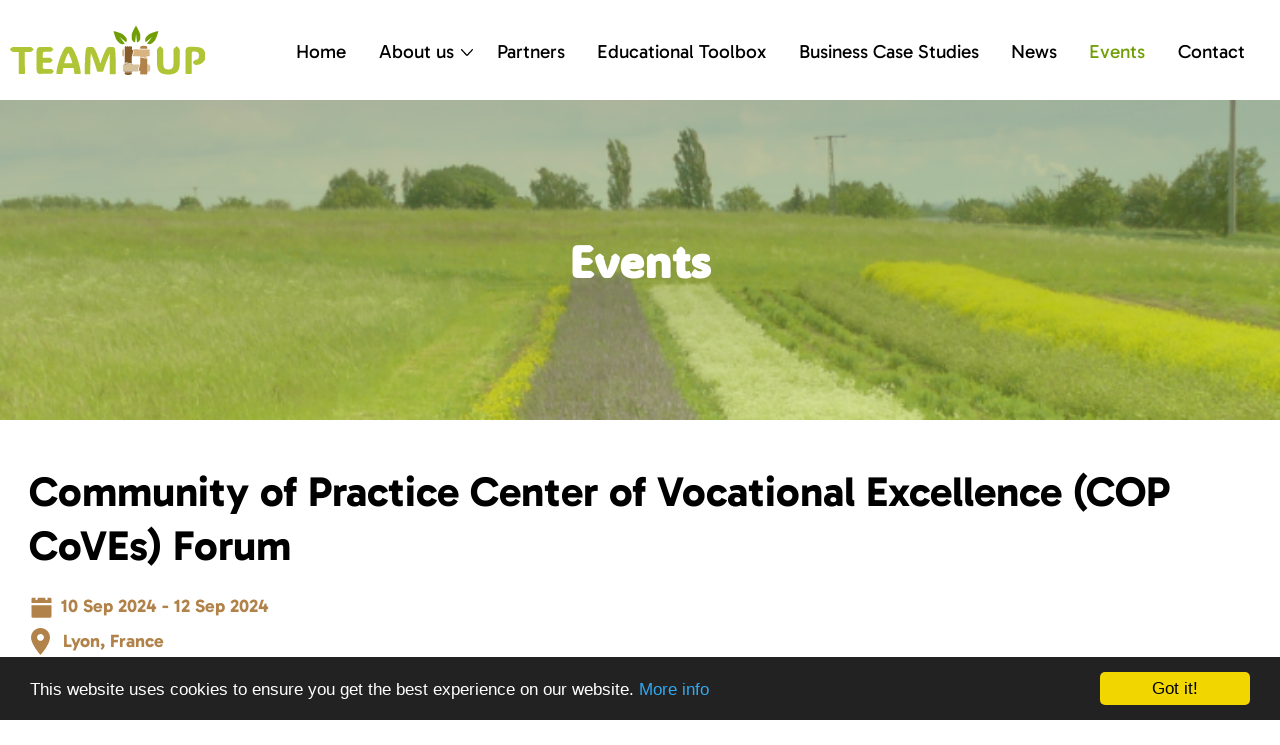

--- FILE ---
content_type: text/html; charset=UTF-8
request_url: https://www.teamup2restore.eu/events/community-practice-center-vocational-excellence-cop-coves-forum
body_size: 5615
content:
<!DOCTYPE html>
<html>

<head>
    <meta charset="utf-8">
    <meta name="viewport" content="width=device-width, initial-scale=1.0">
    
    
            <title>Events</title>
    
    
    
            
    
    <meta name="robots" content="index,follow">

    

    
    
    
    
    
        <link rel="icon" type="image/svg+xml" href="https://www.teamup2restore.eu/storage/app/uploads/public/652/7fb/28e/6527fb28e5d62411652933.svg">
    
    <link href="https://www.teamup2restore.eu/combine/f7cc69cc92096f411207d233bd1381dc-1764663116" rel="stylesheet">
    <link href="https://www.teamup2restore.eu/combine/b3b65c7d158914228212d7a712a630b3-1697184297" rel="stylesheet">
    <link href="https://www.teamup2restore.eu/combine/4469db0c95e15295ecf835dc59b80584-1697184297" rel="stylesheet">
        <script src="https://www.teamup2restore.eu/themes/pensoft-teamup/assets/js/jquery.js"></script>
        <script src="https://www.teamup2restore.eu/themes/pensoft-teamup/assets/js/popper.min.js"></script>
    <script src="https://www.teamup2restore.eu/themes/pensoft-teamup/assets/js/tippy-bundle.umd.min.js"></script>
    <script src="https://www.teamup2restore.eu/themes/pensoft-teamup/assets/js/app.js"></script>
    <script src="https://www.teamup2restore.eu/themes/pensoft-teamup/assets/js/jquery-ui.js"></script>
    <script type="text/javascript" src="https://www.teamup2restore.eu/themes/pensoft-teamup/assets/js/slick.min.js"></script>
    <link rel="stylesheet" href="https://www.teamup2restore.eu/themes/pensoft-teamup/assets/css/aos.css">
    <script src="https://www.teamup2restore.eu/themes/pensoft-teamup/assets/js/aos.js"></script>
    <script src="https://www.teamup2restore.eu/themes/pensoft-teamup/assets/js/ckeditor/ckeditor.js"></script>


                <meta name="twitter:card" content="summary">
    <meta name="twitter:title" content="Community of Practice Center of Vocational Excellence (COP CoVEs) Forum">
    <meta name="twitter:description" content="Goal of the Forum

Education and training (VET) providers, employers and governments have a shared responsibility to make sure the skills our workforce acquires are up to date with the latest needs and demands of society. This means curricula need to be...">
    <meta name="og:title" content="Community of Practice Center of Vocational Excellence (COP CoVEs) Forum">
    <meta name="og:description" content="Goal of the Forum

Education and training (VET) providers, employers and governments have a shared responsibility to make sure the skills our workforce acquires are up to date with the latest needs and demands of society. This means curricula need to be...">
    <meta name="og:type" content="article">
    <meta name="og:url" content="https://www.teamup2restore.eu/events/community-practice-center-vocational-excellence-cop-coves-forum">
    <meta name="title" content="">
    <meta name="description" content="">
        
    <script src="/modules/system/assets/js/framework.js"></script>
<script src="/modules/system/assets/js/framework.extras.js"></script>
<link rel="stylesheet" property="stylesheet" href="/modules/system/assets/css/framework.extras.css">
    <link rel="stylesheet" href="https://www.teamup2restore.eu/plugins/pensoft/calendar/assets/core/main.css" />
<link rel="stylesheet" href="https://www.teamup2restore.eu/plugins/pensoft/calendar/assets/daygrid/main.min.css" />
<link rel="stylesheet" href="https://www.teamup2restore.eu/plugins/pensoft/calendar/assets/timegrid/main.css" />
<link rel="stylesheet" href="https://www.teamup2restore.eu/plugins/pensoft/calendar/assets/list/main.css" />
<link rel="stylesheet" href="https://www.teamup2restore.eu/plugins/pensoft/calendar/assets/bootstrap/main.css" />
    <script src="https://www.teamup2restore.eu/plugins/pensoft/calendar/assets/core/main.js"></script>
<script src="https://www.teamup2restore.eu/plugins/pensoft/calendar/assets/core/locales-all.min.js"></script>
<script src="https://www.teamup2restore.eu/plugins/pensoft/calendar/assets/daygrid/main.js"></script>
<script src="https://www.teamup2restore.eu/plugins/pensoft/calendar/assets/timegrid/main.js"></script>
<script src="https://www.teamup2restore.eu/plugins/pensoft/calendar/assets/list/main.js"></script>
<script src="https://www.teamup2restore.eu/plugins/pensoft/calendar/assets/bootstrap/main.js"></script>
    <!-- Matomo -->
<script>
  var _paq = window._paq = window._paq || [];
  /* tracker methods like "setCustomDimension" should be called before "trackPageView" */
  _paq.push(['trackPageView']);
  _paq.push(['enableLinkTracking']);
  (function() {
    var u="//matomo.pensoft.net/";
    _paq.push(['setTrackerUrl', u+'matomo.php']);
    _paq.push(['setSiteId', '29']);
    var d=document, g=d.createElement('script'), s=d.getElementsByTagName('script')[0];
    g.async=true; g.src=u+'matomo.js'; s.parentNode.insertBefore(g,s);
  })();
</script>
<!-- End Matomo Code -->

    <!-- Google Tag Manager -->
    <script>(function(w,d,s,l,i){w[l]=w[l]||[];w[l].push({'gtm.start':
            new Date().getTime(),event:'gtm.js'});var f=d.getElementsByTagName(s)[0],
        j=d.createElement(s),dl=l!='dataLayer'?'&l='+l:'';j.async=true;j.src=
        'https://www.googletagmanager.com/gtm.js?id='+i+dl;f.parentNode.insertBefore(j,f);
    })(window,document,'script','dataLayer','GTM-WQ4DHHL');</script>
    <!-- End Google Tag Manager -->
</head>

<body>
<!-- Google Tag Manager (noscript) -->
<noscript><iframe src="https://www.googletagmanager.com/ns.html?id=GTM-WQ4DHHL"
                  height="0" width="0" style="display:none;visibility:hidden"></iframe></noscript>
<!-- End Google Tag Manager (noscript) -->

<div class="content-wrapper events">
    <div id="fb-root"></div>
    <script async defer crossorigin="anonymous" src="https://connect.facebook.net/en_US/sdk.js#xfbml=1&version=v8.0" nonce="X0nPVr3s"></script>
    <!-- Header -->
    <header id="layout-header">
        <nav class="navbar fixed pr-1 pl-1" id="headernavbar">
    <div id="menuToggle">
        <input type="checkbox" />
        <span></span>
        <span></span>
        <span></span>
        <ul class="navbar-nav">
                                        <li class="nav-item ">
                    <a href="https://www.teamup2restore.eu" target="_self">
                        Home
                    </a>
                                        </li>
                                                <li class="dropdown nav-item ">
                    <a href="https://www.teamup2restore.eu/about" target="_self" class="dropdown-toggle" data-toggle="dropdown">
                        About us <span class="caret"></span>
                    </a>
                                        <ul class="dropdown-menu">
                                                                        <li class="nav-item ">
                                <a href="https://www.teamup2restore.eu/about" target="_self">
                                    Context and Аim
                                </a>
                                                            </li>
                                                                                                <li class="nav-item ">
                                <a href="https://www.teamup2restore.eu/what-ecological-restoration" target="_self">
                                    What is ecological restoration?
                                </a>
                                                            </li>
                                                                                                <li class="nav-item ">
                                <a href="https://www.teamup2restore.eu/workplan" target="_self">
                                    Workplan
                                </a>
                                                            </li>
                                                                                                <li class="nav-item ">
                                <a href="https://www.teamup2restore.eu/deliverables" target="_self">
                                    Deliverables
                                </a>
                                                            </li>
                                                            </ul>
                            </li>
                                                <li class="nav-item ">
                    <a href="https://www.teamup2restore.eu/partners" target="_self">
                        Partners
                    </a>
                                        </li>
                                                <li class="nav-item ">
                    <a href="https://derto.teamup2restore.eu/" target="_blank">
                        Educational Toolbox
                    </a>
                                        </li>
                                                <li class="nav-item ">
                    <a href="https://www.teamup2restore.eu/business-case-studies" target="_self">
                        Business Case Studies
                    </a>
                                        </li>
                                                <li class="nav-item ">
                    <a href="https://www.teamup2restore.eu/news" target="_self">
                        News
                    </a>
                                        </li>
                                                <li class="nav-item active">
                    <a href="https://www.teamup2restore.eu/events" target="_self">
                        Events
                    </a>
                                        </li>
                                                <li class="nav-item ">
                    <a href="https://www.teamup2restore.eu/contact" target="_self">
                        Contact
                    </a>
                                        </li>
            </ul>
    </div>


    <a href="https://www.teamup2restore.eu" class="navbar-brand" id="navbar-brand" style="background-image: url('https://www.teamup2restore.eu/storage/app/uploads/public/652/7fc/126/6527fc126c549704165975.svg'); background-position: center; background-size: contain;"></a>

    <div id="google_translate_element"></div>

    <script src="https://translate.google.com/translate_a/element.js?cb=googleTranslateElementInit"></script>

    <script>
        function googleTranslateElementInit() {
            new google.translate.TranslateElement({pageLanguage: 'en'}, 'google_translate_element');
        }
    </script>


    <div class="navbar-collapse collapse end-xs hidden-xs" id="headerNavbarNav" style="display: none;">
        <ul class="navbar-nav">
                                        <li class="nav-item ">
                    <a href="https://www.teamup2restore.eu" target="_self">
                        Home
                    </a>
                                        </li>
                                                <li class="dropdown nav-item ">
                    <a href="https://www.teamup2restore.eu/about" target="_self" class="dropdown-toggle" data-toggle="dropdown">
                        About us <span class="caret"></span>
                    </a>
                                        <ul class="dropdown-menu">
                                                                        <li class="nav-item ">
                                <a href="https://www.teamup2restore.eu/about" target="_self">
                                    Context and Аim
                                </a>
                                                            </li>
                                                                                                <li class="nav-item ">
                                <a href="https://www.teamup2restore.eu/what-ecological-restoration" target="_self">
                                    What is ecological restoration?
                                </a>
                                                            </li>
                                                                                                <li class="nav-item ">
                                <a href="https://www.teamup2restore.eu/workplan" target="_self">
                                    Workplan
                                </a>
                                                            </li>
                                                                                                <li class="nav-item ">
                                <a href="https://www.teamup2restore.eu/deliverables" target="_self">
                                    Deliverables
                                </a>
                                                            </li>
                                                            </ul>
                            </li>
                                                <li class="nav-item ">
                    <a href="https://www.teamup2restore.eu/partners" target="_self">
                        Partners
                    </a>
                                        </li>
                                                <li class="nav-item ">
                    <a href="https://derto.teamup2restore.eu/" target="_blank">
                        Educational Toolbox
                    </a>
                                        </li>
                                                <li class="nav-item ">
                    <a href="https://www.teamup2restore.eu/business-case-studies" target="_self">
                        Business Case Studies
                    </a>
                                        </li>
                                                <li class="nav-item ">
                    <a href="https://www.teamup2restore.eu/news" target="_self">
                        News
                    </a>
                                        </li>
                                                <li class="nav-item active">
                    <a href="https://www.teamup2restore.eu/events" target="_self">
                        Events
                    </a>
                                        </li>
                                                <li class="nav-item ">
                    <a href="https://www.teamup2restore.eu/contact" target="_self">
                        Contact
                    </a>
                                        </li>
            </ul>
    </div>

</nav>
        <div class="header-image events">
        <div class="header-image-bar" style="background-image: url('https://www.teamup2restore.eu/storage/app/media/Events.png');  background-position: center; ">
            <div class="jumbotron">
                <h1 data-aos="fade-up" class="underline white" > Events </h1>
            </div>
            <span class="header_caption"></span>
        </div>
    </div>
    
            </header>

    
    <!-- Content -->
    <section id="layout-content" class="events" >
        
<div class="container">
    <div class="row single-news-item">
        
        <div class="col-md col-xs-12">
            <div class="news-title">
                <h1 class="single-new-title">Community of Practice Center of Vocational Excellence (COP CoVEs) Forum</h1>
            </div>
            <div class="text-published2">10 Sep 2024 - 12 Sep 2024 </div>
            <div class="text-place">Lyon, France</div>

        </div>
        <div class="col-xs-12 mt-2">
            <div class="content">
                <h2>Goal of the Forum</h2>

<p>Education and training (VET) providers, employers and governments have a shared responsibility to make sure the skills our workforce acquires are up to date with the latest needs and demands of society. This means curricula need to be revised regularly, both in terms of content and form, and new skills, like green skills, digital skills will be added. Furthermore, social and professional skills to work across boundaries of the own sector, the own country and the own type of profession are paramount to be able to address the complex society challenges. Thirdly, applied research and innovation in VET are incredibly important to share the latest developments with small and medium enterprises (SMEs) in the skills ecosystems, find proof of concepts for companies and stimulate the green and digital transition in our societies.
	<br>
	<br>This is a huge challenge, but luckily there are many good examples of how VET providers, the labour market and governments have joined forces through the CoVEs in co-creating solutions that do exactly what is needed: offering good quality education and training, in line with society’s needs, and offering additional services like applied research, innovation of professions and sharing context rich learning environments that are used for initial and continuous education and training alike. During this Forum on Vocational Excellence we will focus on these inspiring examples, bringing together the people involved, so they can share their knowledge, lessons learned and best practices with each other, so no one has to reinvent the wheel!</p>
            </div>
        </div>
        <div class="container-fluid">
            <div class="image-gallery">
                            </div>
        </div>

        <div class="col-xs-12">
                        <br><br><a href="https://copcoves.eu/community-of-practice-centres-of-vocational-excellence/meetings/forum-on-vocational-excellence-2024/" class="read_more" target="_blank">Go to event website</a>
            

            <br><br>
            <a  class="btn btn-primary" target="_blank"
                href="https://calendar.google.com/calendar/render?action=TEMPLATE&text=Community of Practice Center of Vocational Excellence (COP CoVEs) Forum&details=&lt;h2&gt;Goal of the Forum&lt;/h2&gt;

&lt;p&gt;Education and training (VET) providers, employers and governments have a shared responsibility to make sure the skills our workforce acquires are up to date with the latest needs and demands of society. This means curricula need to be revised regularly, both in terms of content and form, and new skills, like green skills, digital skills will be added. Furthermore, social and professional skills to work across boundaries of the own sector, the own country and the own type of profession are paramount to be able to address the complex society challenges. Thirdly, applied research and innovation in VET are incredibly important to share the latest developments with small and medium enterprises (SMEs) in the skills ecosystems, find proof of concepts for companies and stimulate the green and digital transition in our societies.
	&lt;br&gt;
	&lt;br&gt;This is a huge challenge, but luckily there are many good examples of how VET providers, the labour market and governments have joined forces through the CoVEs in co-creating solutions that do exactly what is needed: offering good quality education and training, in line with society’s needs, and offering additional services like applied research, innovation of professions and sharing context rich learning environments that are used for initial and continuous education and training alike. During this Forum on Vocational Excellence we will focus on these inspiring examples, bringing together the people involved, so they can share their knowledge, lessons learned and best practices with each other, so no one has to reinvent the wheel!&lt;/p&gt;&dates=20240910/20240912 &location=Lyon, France">
            Add to my calendar</a>

            <div class="row share_container middle-xs">
                <div class="col-lg-1 col-xs-2 start-xs">Share</div>
                <div class="col-xs-10">
                    <a href="http://twitter.com/share?text=Community of Practice Center of Vocational Excellence (COP CoVEs) Forum&url=https://www.teamup2restore.eu/events/community-practice-center-vocational-excellence-cop-coves-forum" target="_blank" class="btn p-primary pr p-twitter medium"></a>

                    <!--<a href="https://www.facebook.com/sharer/sharer.php?u=https://www.teamup2restore.eu/events/community-practice-center-vocational-excellence-cop-coves-forum&amp;src=sdkpreparse" target="_blank" class="btn pr p-primary p-facebook medium"></a>-->

                    <a href="https://www.linkedin.com/sharing/share-offsite/?url=https://www.teamup2restore.eu/events/community-practice-center-vocational-excellence-cop-coves-forum" target="_blank" class="btn pr p-primary p-linkedin medium"></a>


                </div>
            </div>
        </div>
    </div>
    </div>



<script>
    // Object to keep track of the current slide index for each gallery
    var slideIndex = {};

    // Function to initialize the slide index for all galleries
    function initGalleries() {
        $('.gallery_container').each(function() {
            var id = this.id.split('_')[1];
            slideIndex[id] = 1;
            showSlides(1, id); // Show the first slide for each gallery
        });
    }

    // Function to increment/decrement the current slide index and display the slide
    function plusSlides(n, galleryId) {
        showSlides(slideIndex[galleryId] += n, galleryId);
    }

    // Function to display the current slide based on the thumbnail clicked
    function currentSlide(n, galleryId) {
        showSlides(slideIndex[galleryId] = n, galleryId);
    }

    // Main function to display slides
    function showSlides(n, galleryId) {
        var i;
        var gallery = $("#gallery_" + galleryId);
        var slides = gallery.find(".mySlides_" + galleryId);
        var dots = gallery.find(".demo_" + galleryId);
        var captionText = gallery.find("#caption_" + galleryId);

        if (n > slides.length) { slideIndex[galleryId] = 1 }
        if (n < 1) { slideIndex[galleryId] = slides.length }
        for (i = 0; i < slides.length; i++) {
            slides[i].style.display = "none";
        }
        for (i = 0; i < dots.length; i++) {
            dots[i].className = dots[i].className.replace(" active", "");
        }
        slides[slideIndex[galleryId]-1].style.display = "block";
        dots[slideIndex[galleryId]-1].className += " active";
        captionText.html(dots[slideIndex[galleryId]-1].alt);
    }

    // Initialize galleries when the document is ready
    $(document).ready(function() {
        initGalleries();
    });
</script>            </section>
</div>
<!-- Footer -->
<footer id="layout-footer">
    <div class="container-fluid border-box subscribe-newsletter-background">
</div>
<div class="container-fluid border-box dark-background"><!-- Begin Cookie Consent plugin by Silktide - http://silktide.com/cookieconsent -->
<script type="text/javascript">
    window.cookieconsent_options = {
        "message": 'This website uses cookies to ensure you get the best experience on our website.',
        "dismiss": 'Got it!',
        "learnMore": 'More info',
        "link": '/privacy-policy',
        "theme": 'dark-bottom'
    };
</script>

<script type="text/javascript"
        src="//cdnjs.cloudflare.com/ajax/libs/cookieconsent2/1.0.9/cookieconsent.min.js"></script>
<!-- End Cookie Consent plugin -->
    <div class="container">
        <div class="row top-xs between-xs footer-menu-container">
            <div class="col-md-8 col-xs-12 footer-right-border">
                                <div class="funding flex-column my-1 my-lg-0 flex-lg-row px-1 align-items-center col-xs-12">
                                        <img class="text mr-0 mr-lg-1" style="height:65px;" src="https://www.teamup2restore.eu/storage/app/uploads/public/652/7fc/891/6527fc891f2b6662358333.svg"/>
                                        Co-funded by<br> the European Union
                </div>
                <div class="funding-text col-xs-12">
                    <div class="container-fluid banner " style="background-color:transperant;">
    <div class="container">
                <p>TEAM#UP is an Erasmus+ project co-funded by the European Union (EU) under Grant Agreement N°101103653. Views and opinions expressed are however those of the author(s) only and do not necessarily reflect those of the EU or the European Education and Culture Executive Agency (EACEA). Neither the EU nor EACEA can be held responsible for them.</p>

        
            </div>
</div>
                </div>
                
            </div>
            <div class="col-md-4 col-xs-12 right_side">
                <div class="row between-xs">
                    <div class="col-xs-12 start-md center-xs start-sm">
                        <div class="head social">Follow us
                            <div class="social-networks">
                                <div class="icons mt-1">
                                                                                                                                                <a  href="https://www.linkedin.com/showcase/team-up-project" target="_blank" class="pr p-secondary p-linkedin big" target="_blank"></a>
                                                                                                                                                <a  href="https://www.instagram.com/teamup2restore/" target="_blank" class="pr p-secondary p-instagram big" target="_blank"></a>
                                                                    </div>
                            </div>
                        </div>
                    </div>
                    <div class="col-xs-12 powered-by-container">
                        <div class="row middle-xs">
                            <div class="col-md-4 col-xs-12 start-md center-xs nowrap">
                                <a style="flex:0 0 auto; font-size: 18px;" href="/privacy-policy">Privacy Policy</a>
                            </div>
                            <div class="col-md-8 col-xs-12 end-md center-xs">
                                <div class="powered-by my-1 my-lg-0 px-1 start-md center-xs">
                                    <span>Designed and powered by</span> <a href="https://pensoft.net/" target="_blank">
                                    <img class="pensoft_logo" src="https://www.teamup2restore.eu/themes/pensoft-teamup/assets/images/pensoft-logo.svg" /></a>
                                </div>
                            </div>

                        </div>
                    </div>

                </div>
            </div>

        </div>
    </div>
</div></footer>

<script async src="https://platform.twitter.com/widgets.js" charset="utf-8"></script>


<div id="gdpr-reload">
    </div>

<script>
    $(function() {
        AOS.init();
    });
</script>

</body>

</html>

--- FILE ---
content_type: text/css; charset=UTF-8
request_url: https://www.teamup2restore.eu/combine/f7cc69cc92096f411207d233bd1381dc-1764663116
body_size: 26479
content:
/* http://meyerweb.com/eric/tools/css/reset/
   v2.0 | 20110126
   License: none (public domain)
*/
html,
body,
div,
span,
applet,
object,
iframe,
h1,
h2,
h3,
h4,
h5,
h6,
p,
blockquote,
pre,
a,
abbr,
acronym,
address,
big,
cite,
code,
del,
dfn,
em,
img,
ins,
kbd,
q,
s,
samp,
small,
strike,
strong,
sub,
sup,
tt,
var,
b,
u,
i,
center,
dl,
dt,
dd,
ol,
ul,
li,
fieldset,
form,
label,
legend,
table,
caption,
tbody,
tfoot,
thead,
tr,
th,
td,
article,
aside,
canvas,
details,
embed,
figure,
figcaption,
footer,
header,
hgroup,
menu,
nav,
output,
ruby,
section,
summary,
time,
mark,
audio,
video {
  margin: 0;
  padding: 0;
  border: 0;
  font-size: 100%;
  font: inherit;
  vertical-align: baseline;
}
/* HTML5 display-role reset for older browsers */
article,
aside,
details,
figcaption,
figure,
footer,
header,
hgroup,
menu,
nav,
section {
  display: block;
}
ol,
ul {
  padding-left: 20px;
}
blockquote,
q {
  quotes: none;
}
blockquote:before,
blockquote:after,
q:before,
q:after {
  content: '';
  content: none;
}
table {
  border-collapse: collapse;
  border-spacing: 0;
}
/**
* font-family: 'Gabarito'
*/
@font-face {
  font-family: 'Gabarito';
  src: url('../themes/pensoft-teamup/assets/fonts/gabarito/Gabarito-Black.ttf') format('truetype');
  font-weight: 900;
}
@font-face {
  font-family: 'Gabarito';
  src: url('../themes/pensoft-teamup/assets/fonts/gabarito/Gabarito-BlackItalic.ttf') format('truetype');
  font-weight: 900;
  font-style: italic;
}
@font-face {
  font-family: 'Gabarito';
  src: url('../themes/pensoft-teamup/assets/fonts/gabarito/Gabarito-Bold.ttf') format('truetype');
  font-weight: 700;
}
@font-face {
  font-family: 'Gabarito';
  src: url('../themes/pensoft-teamup/assets/fonts/gabarito/Gabarito-BoldItalic.ttf') format('truetype');
  font-weight: 700;
  font-style: italic;
}
@font-face {
  font-family: 'Gabarito';
  src: url('../themes/pensoft-teamup/assets/fonts/gabarito/Gabarito-ExtraBold.ttf') format('truetype');
  font-weight: 800;
}
@font-face {
  font-family: 'Gabarito';
  src: url('../themes/pensoft-teamup/assets/fonts/gabarito/Gabarito-ExtraBoldItalic.ttf') format('truetype');
  font-weight: 800;
  font-style: italic;
}
@font-face {
  font-family: 'Gabarito';
  src: url('../themes/pensoft-teamup/assets/fonts/gabarito/Gabarito-ExtraLight.ttf') format('truetype');
  font-weight: 200;
}
@font-face {
  font-family: 'Gabarito';
  src: url('../themes/pensoft-teamup/assets/fonts/gabarito/Gabarito-ExtraLightItalic.ttf') format('truetype');
  font-weight: 200;
  font-style: italic;
}
@font-face {
  font-family: 'Gabarito';
  src: url('../themes/pensoft-teamup/assets/fonts/gabarito/Gabarito-Italic.ttf') format('truetype');
  font-style: italic;
}
@font-face {
  font-family: 'Gabarito';
  src: url('../themes/pensoft-teamup/assets/fonts/gabarito/Gabarito-Light.ttf') format('truetype');
  font-weight: 300;
}
@font-face {
  font-family: 'Gabarito';
  src: url('../themes/pensoft-teamup/assets/fonts/gabarito/Gabarito-LightItalic.ttf') format('truetype');
  font-weight: 300;
  font-style: italic;
}
@font-face {
  font-family: 'Gabarito';
  src: url('../themes/pensoft-teamup/assets/fonts/gabarito/Gabarito-Medium.ttf') format('truetype');
  font-weight: 500;
}
@font-face {
  font-family: 'Gabarito';
  src: url('../themes/pensoft-teamup/assets/fonts/gabarito/Gabarito-MediumItalic.ttf') format('truetype');
  font-weight: 500;
  font-style: italic;
}
@font-face {
  font-family: 'Gabarito';
  src: url('../themes/pensoft-teamup/assets/fonts/gabarito/Gabarito-Regular.ttf') format('truetype');
  font-weight: 400;
}
@font-face {
  font-family: 'Gabarito';
  src: url('../themes/pensoft-teamup/assets/fonts/gabarito/Gabarito-SemiBold.ttf') format('truetype');
  font-weight: 600;
}
@font-face {
  font-family: 'Gabarito';
  src: url('../themes/pensoft-teamup/assets/fonts/gabarito/Gabarito-SemiBoldItalic.ttf') format('truetype');
  font-weight: 600;
  font-style: italic;
}
/**
* font-family: 'Adlam'
*/
@font-face {
  font-family: 'Adlam';
  src: url('../themes/pensoft-teamup/assets/fonts/adlam/ADLaMDisplay-Regular.ttf') format('truetype');
  font-weight: 500;
}
h1,
.h1 {
  font-size: 36px;
  line-height: 1.5em;
}
h2,
.h2 {
  font-size: 27px;
  line-height: 1.5em;
}
h3,
.h3 {
  font-size: 21.06px;
  line-height: 1.5em;
}
h4,
.h4 {
  font-size: 18px;
}
h5,
.h5 {
  font-size: 15.66px;
  line-height: 1.5em;
}
h6,
.h6 {
  font-size: 12.06px;
  line-height: 1.5em;
}
h1,
.h1,
h2,
.h2,
h3,
.h3,
h4,
.h4,
h5,
.h5,
h6,
.h6,
.title {
  margin-bottom: 20px;
  color: #000000;
}
h1.underline,
.h1.underline,
h2.underline,
.h2.underline,
h3.underline,
.h3.underline,
h4.underline,
.h4.underline,
h5.underline,
.h5.underline,
h6.underline,
.h6.underline,
.title.underline {
  display: inline-block;
  padding-bottom: 10px;
}
h1.underline.white,
.h1.underline.white,
h2.underline.white,
.h2.underline.white,
h3.underline.white,
.h3.underline.white,
h4.underline.white,
.h4.underline.white,
h5.underline.white,
.h5.underline.white,
h6.underline.white,
.h6.underline.white,
.title.underline.white {
  border-color: #ffffff;
}
h1.base_heading,
.h1.base_heading,
h2.base_heading,
.h2.base_heading,
h3.base_heading,
.h3.base_heading,
h4.base_heading,
.h4.base_heading,
h5.base_heading,
.h5.base_heading,
h6.base_heading,
.h6.base_heading,
.title.base_heading {
  padding-left: 0;
  padding-right: 0;
  text-align: left;
}
h1.base_heading.inner-page,
.h1.base_heading.inner-page,
h2.base_heading.inner-page,
.h2.base_heading.inner-page,
h3.base_heading.inner-page,
.h3.base_heading.inner-page,
h4.base_heading.inner-page,
.h4.base_heading.inner-page,
h5.base_heading.inner-page,
.h5.base_heading.inner-page,
h6.base_heading.inner-page,
.h6.base_heading.inner-page,
.title.base_heading.inner-page {
  margin-bottom: 20px !important;
  text-transform: none;
}
del,
s {
  text-decoration: line-through;
}
ins,
u {
  text-decoration: underline;
}
small {
  font-size: 14.4px;
}
strong,
b {
  font-weight: bold;
}
em {
  font-style: italic;
}
a {
  text-decoration: none;
  background-color: transparent;
}
p {
  margin-top: 0;
  margin-bottom: 20px;
}
p.lead {
  font-size: 22.5px;
  font-weight: 300;
}
img.text,
.img.text {
  height: 18px;
  width: auto;
}
img.fluid,
.img.fluid {
  max-width: 100%;
  width: 100%;
  width: 100% \9;
  height: auto;
}
img.thumbnail,
.img.thumbnail {
  border-radius: 0px 0px 0px 0px;
  -moz-border-radius: 0px 0px 0px 0px;
  -webkit-border-radius: 0px 0px 0px 0px;
}
img.rounded,
.img.rounded {
  border-radius: 0px 0px 0px 0px;
  -moz-border-radius: 0px 0px 0px 0px;
  -webkit-border-radius: 0px 0px 0px 0px;
}
img.float-left,
.img.float-left {
  float: left;
}
img.float-right,
.img.float-right {
  float: left;
}
.container {
  max-width: 100%;
  padding-right: 0.5rem;
  padding-left: 0.5rem;
  padding-top: 20px;
  padding-bottom: 20px;
  margin-right: auto;
  margin-left: auto;
}
@media screen and (min-width: 576px) {
  .container {
    max-width: 540px;
  }
}
@media screen and (min-width: 768px) {
  .container {
    max-width: 720px;
  }
}
@media screen and (min-width: 992px) {
  .container {
    max-width: 960px;
  }
}
@media screen and (min-width: 1200px) {
  .container {
    max-width: 1280px;
  }
}
.container.highlights-news {
  padding-bottom: 30px;
}
.container.jpi {
  padding-top: 0;
}
.container-fluid {
  width: 100%;
  padding-left: 0 !important;
}
.fixed-top,
.fixed-bottom,
.fixed-right,
.fixed-left {
  position: fixed;
}
.fixed-top {
  top: 0;
  left: 0;
  right: 0;
}
.fixed-bottom {
  bottom: 0;
  left: 0;
  right: 0;
}
.fixed-right {
  top: 0;
  bottom: 0;
  left: 0;
}
.fixed-left {
  top: 0;
  bottom: 0;
  right: 0;
}
.border-box {
  box-sizing: border-box;
}
.relative {
  position: relative;
}
.absolute {
  position: absolute;
}
.fixed {
  position: fixed;
}
.sticky {
  position: sticky;
}
.static {
  position: static;
}
.show {
  display: block;
}
.hide {
  display: none;
}
.link {
  display: flex;
  flex-direction: column;
}
.link .link-header {
  display: flex;
  align-items: flex-end;
}
.link .link-title {
  display: block;
  min-width: 300px;
  padding-left: 10px;
  padding-right: 10px;
  padding-top: 10px;
  padding-bottom: 10px;
  background-color: #f3f3f3;
  line-height: 1.4;
  color: #000000;
  text-align: center;
  box-sizing: border-box;
}
.link .link-image {
  display: flex;
}
.link .link-image img {
  max-width: 100px;
  max-height: 42px;
}
.link .link-title + .link-image {
  margin-left: 20px;
}
@media screen and (max-width: 575.98px) {
  .link .link-title {
    min-width: auto;
    width: 100%;
  }
  .link .link-header {
    flex-direction: column;
    align-items: flex-start;
  }
  .link .link-title + .link-image {
    margin-top: 20px;
    margin-left: 0;
  }
}
.link .link-body {
  padding-top: 25px;
  padding-bottom: 10px;
  text-align: left;
}
.link + .link {
  margin-top: 20px;
}
img {
  width: 100%;
}
@media screen and (max-width: 575.98px) {
  img {
    width: auto;
  }
}
img.content {
  margin-top: 20px;
  margin-bottom: 20px;
  margin-left: 20px;
  margin-right: 20px;
}
@media screen and (max-width: 575.98px) {
  img.content {
    margin-right: 0;
  }
}
img.content.left {
  float: none;
  margin-top: 0;
  margin-left: 0;
}
@media screen and (min-width: 992px) {
  img {
    width: auto;
  }
  img.content {
    margin-top: 20px;
    margin-left: 20px;
    margin-right: 20px;
  }
  img.content.left {
    float: left;
    margin-top: 0;
    margin-left: 0;
  }
}
.ui-state-active,
.ui-widget-content .ui-state-active,
.ui-widget-header .ui-state-active,
a.ui-button:active,
.ui-button:active,
.ui-button.ui-state-active:hover {
  border: none !important;
  background: none !important;
  font-weight: normal;
  color: unset !important;
}
.ui-state-default,
.ui-widget-content .ui-state-default,
.ui-widget-header .ui-state-default,
.ui-button,
html .ui-button.ui-state-disabled:hover,
html .ui-button.ui-state-disabled:active {
  border: none !important;
  background: none !important;
  font-weight: normal;
  color: unset !important;
}
.ui-accordion .ui-accordion-content {
  padding: 0;
  border-top: 0;
  overflow: unset !important;
  height: unset !important;
  font-size: 18px !important;
}
.ui-accordion .ui-accordion-header {
  display: block !important;
  align-items: center;
  cursor: unset !important;
  position: relative;
  margin: 0 !important;
  padding: 0 1rem 0 0!important;
  font-size: 100%;
  outline: none;
}
@media screen and (max-width: 991.98px) {
  .ui-accordion .ui-accordion-header {
    padding: 0 !important;
    text-align: left !important;
    width: 100%;
  }
}
.ui-accordion .ui-accordion-content {
  padding: 0 0 0 1rem!important;
  border-top: 0;
  overflow: unset !important;
}
@media screen and (max-width: 991.98px) {
  .ui-accordion .ui-accordion-content {
    padding: 0 !important;
    text-align: left !important;
  }
}
.ui-icon {
  display: none !important;
}
.ui-widget {
  font-size: 1em;
}
/*------------------------*/
.ui-icon.small,
.ui-icon.large,
.ui-icon.huge {
  line-height: 1.5em;
  vertical-align: middle;
}
.ui-icon.small {
  font-size: 14.4px;
}
.ui-icon.normal {
  font-size: 20px;
  float: left;
  margin-right: 5px;
  height: 20px;
}
.ui-icon.big {
  font-size: 36px;
}
.ui-icon.large {
  font-size: 54px;
}
.ui-icon.huge {
  font-size: 90px;
}
.file_container {
  padding: 10px;
  line-height: 20px;
  border-bottom: 1px solid #d8d8d8!important;
}
.what-ecological-restoration .plusminus {
  max-width: 28px;
  height: 28px;
  text-align: right;
  vertical-align: middle;
  color: #b18249;
  font-size: 20px;
}
.what-ecological-restoration .plusminus .plus,
.what-ecological-restoration .plusminus .minus {
  text-align: center;
  vertical-align: middle;
  color: #b18249;
  font-size: 20px;
  font-weight: normal;
}
.what-ecological-restoration .plusminus .plus::before {
  content: '\002B';
}
.what-ecological-restoration .plusminus .minus::before {
  content: '\2212';
}
.work_packages,
.what-ecological-restoration {
  list-style-type: none;
  padding: 0;
  margin: 0;
}
.what-ecological-restoration h2 {
  display: none;
}
.what-ecological-restoration .container-fluid.banner .container {
  padding-top: 0;
}
.what-ecological-restoration .accordion-border {
  padding: 30px 40px !important;
  margin: 0 0 30px 0 !important;
  font-size: 1em;
  cursor: pointer;
  border: 1px solid #719E05 !important;
  border-radius: 15px;
  position: relative;
  width: 100%;
}
@media screen and (max-width: 575.98px) {
  .what-ecological-restoration .accordion-border {
    min-height: 79px;
    max-width: 90%;
    overflow: hidden;
  }
}
.what-ecological-restoration .accordion-toggle {
  background: none;
  border-radius: unset;
  padding: 0;
  color: #35393E;
  font-size: 1em;
  font-weight: bold;
  flex-wrap: nowrap;
}
.what-ecological-restoration .accordion-toggle div:first-of-type,
.what-ecological-restoration .accordion-toggle div:nth-of-type(2) {
  font-weight: 500;
  font-size: 22px;
}
.what-ecological-restoration .accordion-content {
  padding-top: 20px;
  line-height: 1.5em !important;
  width: 100% !important;
}
.what-ecological-restoration .accordion-content {
  padding-top: 30px;
  line-height: 1.5em !important;
}
@media screen and (max-width: 991.98px) {
  .what-ecological-restoration .accordion-content p {
    padding: 0 !important;
    text-align: left !important;
  }
}
.what-ecological-restoration .plusminus {
  text-align: right;
  vertical-align: middle;
  color: #b18249;
  font-size: 1em;
}
.what-ecological-restoration .plusminus .plus,
.what-ecological-restoration .plusminus .minus {
  text-align: center;
  vertical-align: middle;
  color: #b18249;
  border-radius: 50%;
  border: 1px solid #b18249;
  font-size: 20px;
  width: 28px;
  height: 28px;
  font-weight: normal;
  display: flex;
  align-items: center;
  justify-content: center;
}
.what-ecological-restoration .plusminus .plus::before {
  content: '\002B';
}
.what-ecological-restoration .plusminus .minus::before {
  content: '\2212';
}
.what-ecological-restoration .green_bullet {
  flex-basis: unset;
  position: absolute;
  font-weight: bold;
}
@media screen and (max-width: 575.98px) {
  .what-ecological-restoration .accordion-border {
    width: 90%;
    margin-bottom: 20px !important;
    border-radius: 20px 20px 20px 20px;
    -moz-border-radius: 20px 20px 20px 20px;
    -webkit-border-radius: 20px 20px 20px 20px;
    position: relative;
    font-size: 16px;
    padding: 5% !important;
    border: 1px solid #719e05;
  }
}
.what-ecological-restoration .accordion-border .accordion-content {
  font-size: 20px;
}
.what-ecological-restoration .accordion-border .col-xs.start-xs {
  font-size: 21px;
  font-weight: bold;
  padding-left: 0;
}
@media screen and (max-width: 575.98px) {
  .what-ecological-restoration .accordion-border .col-xs.start-xs {
    font-size: 16px;
  }
}
.what-ecological-restoration .accordion-border .green_bullet {
  display: none;
}
.what-ecological-restoration .accordion-border .green_bullet .breakpoint-small-down {
  background-size: 63px !important;
  font-size: 20px !important;
}
.ui-accordion-header.col-md-6.col-xs-12,
.ui-accordion-content.col-md-6.col-xs-12 {
  width: 100% !important;
  flex-basis: 100% !important;
  max-width: 100% !important;
}
.what-ecological-restoration .ui-accordion-header.col-md-6.col-xs-12,
.what-ecological-restoration .ui-accordion-content.col-md-6.col-xs-12 {
  width: 100% !important;
  flex-basis: 100% !important;
  max-width: 100% !important;
  padding-left: 0 !important;
}
@media screen and (max-width: 575.98px) {
  .what-ecological-restoration_background_container .row .col-md-6.col-xs-12:first-of-type {
    order: 2;
  }
}
@media screen and (max-width: 575.98px) {
  .what-ecological-restoration_background_container .row .col-md-6.col-xs-12:nth-of-type(2) {
    order: 1;
    margin-bottom: 50px;
  }
}
/**/
.work_packages h2 {
  display: none;
}
.work_packages .container-fluid.banner .container {
  padding-top: 0;
}
.work_packages .accordion-border {
  padding: 22px 20px!important;
  margin: 0 0 30px 0;
  font-size: 1em;
  cursor: pointer;
  border-radius: 20px;
  position: relative;
  width: 90%;
  background: white;
}
@media screen and (max-width: 575.98px) {
  .work_packages .accordion-border {
    min-height: 79px;
    max-width: 90%;
    overflow: hidden;
  }
}
.work_packages .accordion-toggle {
  background: none;
  border: none;
  border-radius: unset;
  padding: 0;
  color: #35393E;
  font-size: 1em;
  font-weight: bold;
  flex-wrap: nowrap;
}
.work_packages .accordion-toggle div:first-of-type,
.work_packages .accordion-toggle div:nth-of-type(2) {
  font-weight: 500;
  font-size: 22px;
}
.work_packages .accordion-content {
  padding-top: 20px;
  line-height: 1.5em !important;
  width: 100% !important;
}
.work_packages .accordion-content {
  padding-top: 30px;
  line-height: 1.5em !important;
}
@media screen and (max-width: 991.98px) {
  .work_packages .accordion-content p {
    padding: 0 !important;
    text-align: left !important;
  }
}
.work_packages .plusminus {
  text-align: right;
  vertical-align: middle;
  color: #b18249;
  font-size: 1em;
  display: flex;
  align-items: center;
}
.work_packages .plusminus .plus,
.work_packages .plusminus .minus {
  text-align: center;
  vertical-align: middle;
  color: #b18249;
  font-size: 20px;
  width: 28px;
  height: 28px;
  font-weight: normal;
  display: flex;
  align-items: center;
  justify-content: center;
}
.work_packages .plusminus .plus::before {
  content: ' ';
  background: url("../themes/pensoft-teamup/assets/images/arrow down.svg") no-repeat;
  width: 16px;
  height: 16px;
  position: relative;
  display: inline-block;
  background-size: 16px;
}
.work_packages .plusminus .minus::before {
  content: ' ';
  background: url("../themes/pensoft-teamup/assets/images/arrow down.svg") no-repeat;
  transform: rotate(180deg);
  width: 16px;
  height: 16px;
  position: relative;
  display: inline-block;
  background-size: 16px;
}
.work_packages .green_bullet {
  flex-basis: unset;
  font-weight: bold !important;
  font-size: 32px;
  color: #b18249;
}
@media screen and (max-width: 575.98px) {
  .work_packages .accordion-border {
    width: 90%;
    margin-bottom: 20px !important;
    border-radius: 20px 20px 20px 20px;
    -moz-border-radius: 20px 20px 20px 20px;
    -webkit-border-radius: 20px 20px 20px 20px;
    position: relative;
    font-size: 16px;
    padding: 5% !important;
  }
}
.work_packages .accordion-border .accordion-content {
  font-size: 20px;
}
.work_packages .accordion-border .col-xs.start-xs {
  font-size: 21px;
  font-weight: bold;
  border-left: 1px solid #CECECE;
  min-height: 54px;
  display: flex;
  align-items: center;
}
@media screen and (max-width: 575.98px) {
  .work_packages .accordion-border .col-xs.start-xs {
    font-size: 16px;
  }
}
.work_packages .accordion-border .green_bullet .breakpoint-small-down {
  background-size: 63px !important;
  font-size: 20px !important;
}
.work_packages .ui-accordion-header.col-md-6.col-xs-12,
.work_packages .ui-accordion-content.col-md-6.col-xs-12 {
  width: 50% !important;
  flex-basis: 50% !important;
  max-width: 50% !important;
  padding-left: 0 !important;
}
@media screen and (max-width: 575.98px) {
  .work_packages_background_container .row .col-md-6.col-xs-12:first-of-type {
    order: 2;
  }
}
@media screen and (max-width: 575.98px) {
  .work_packages_background_container .row .col-md-6.col-xs-12:nth-of-type(2) {
    order: 1;
    margin-bottom: 50px;
  }
}
#ui-id-1 a,
#ui-id-2 a,
#ui-id-3 a,
#ui-id-4 a,
#ui-id-5 a,
#ui-id-6 a,
#ui-id-7 a,
#ui-id-8 a,
#ui-id-9 a,
#ui-id-10 a,
#ui-id-11 a,
#ui-id-12 a,
#ui-id-13 a,
#ui-id-14 a,
#ui-id-15 a,
#ui-id-16 a {
  color: #b18249;
}
@media screen and (max-width: 991.98px) {
  #ui-id-1,
  #ui-id-2,
  #ui-id-3,
  #ui-id-4,
  #ui-id-5,
  #ui-id-6,
  #ui-id-7,
  #ui-id-8,
  #ui-id-9,
  #ui-id-10,
  #ui-id-11,
  #ui-id-12,
  #ui-id-13,
  #ui-id-14,
  #ui-id-15,
  #ui-id-16 {
    display: block !important;
    width: 100%;
  }
}
@media screen and (max-width: 991.98px) {
  .about #ui-id-1,
  .about #ui-id-2,
  .about #ui-id-3,
  .about #ui-id-4,
  .about #ui-id-5,
  .about #ui-id-6,
  .about #ui-id-7,
  .about #ui-id-8,
  .about #ui-id-9,
  .about #ui-id-10,
  .about #ui-id-11,
  .about #ui-id-12,
  .about #ui-id-13,
  .about #ui-id-14,
  .about #ui-id-15,
  .about #ui-id-16 {
    display: flex !important;
    width: 100%;
  }
}
.work_packages .container {
  padding: 0 !important;
}
[type=button]:not(:disabled),
[type=reset]:not(:disabled),
[type=submit]:not(:disabled),
button:not(:disabled) {
  cursor: pointer;
}
.btn {
  display: inline-block;
  box-sizing: border-box;
  font-weight: 400;
  color: #212529;
  text-align: center;
  vertical-align: middle;
  cursor: pointer;
  -webkit-user-select: none;
  -moz-user-select: none;
  -ms-user-select: none;
  user-select: none;
  background-color: transparent;
  border: 1px solid transparent;
  padding: 7.5px 10px;
  font-size: 18px;
  line-height: 1.5em;
  border-radius: 0px 0px 0px 0px;
  -moz-border-radius: 0px 0px 0px 0px;
  -webkit-border-radius: 0px 0px 0px 0px;
  transition: color 0.15s ease-in-out, background-color 0.15s ease-in-out, border-color 0.15s ease-in-out, box-shadow 0.15s ease-in-out;
  word-break: break-all;
}
@media screen and (max-width: 575.98px) {
  .btn {
    width: 100%;
    padding-left: 0;
    padding-right: 0;
  }
}
.btn.no-margin {
  margin: 0px !important;
}
.btn.search {
  padding-top: 0 !important;
  padding-bottom: 0 !important;
  padding-left: 0 !important;
  line-height: unset !important;
  border-top-right-radius: 50px;
  border-bottom-right-radius: 50px;
  border-bottom: 1px solid #d1d1d1;
  border-top: 1px solid #d1d1d1;
  border-right: 1px solid #d1d1d1;
  padding: 0;
  height: 32px;
}
@media screen and (max-width: 575.98px) {
  .btn.search {
    height: 45px;
    text-align: end;
    padding-right: 10px;
    margin-right: 10px;
    width: 20%;
  }
}
.btn.no-padding {
  padding: 0 !important;
}
.btn.small {
  line-height: 0.8;
}
.btn.large {
  line-height: 2.5;
}
.btn.huge {
  line-height: 3;
}
.btn.btn-bold {
  font-weight: 800;
}
.btn.fluid {
  margin-top: 20px;
}
.btn.disabled,
.btn:disabled {
  -ms-filter: "progid:DXImageTransform.Microsoft.Alpha(Opacity=65)";
  filter: alpha(opacity=65);
  -moz-opacity: 0.65;
  -khtml-opacity: 0.65;
  opacity: 0.65;
}
.btn.focus,
.btn:focus {
  outline: 0;
  box-shadow: 0 0 0 0.2rem rgba(0, 123, 255, 0.25);
}
.btn-primary {
  color: #ffffff;
  background-color: #719e05;
  border-radius: 15px 15px 15px 15px;
  -moz-border-radius: 15px 15px 15px 15px;
  -webkit-border-radius: 15px 15px 15px 15px;
  padding-left: 30px;
  padding-right: 30px;
  padding-top: 15px;
  padding-bottom: 15px;
  font-weight: bold;
}
.btn-primary:hover,
.btn-primary.active {
  opacity: 0.7;
}
.btn-secondary {
  color: #ffffff;
  background-color: #719e05;
  border-color: #f3f3f3;
  border-radius: 50px 50px 50px 50px;
  -moz-border-radius: 50px 50px 50px 50px;
  -webkit-border-radius: 50px 50px 50px 50px;
  padding: 15px 30px;
}
.btn-secondary.width100 {
  width: 100%;
}
.btn-secondary:hover {
  color: #719e05;
  background-color: #ffffff;
  border-color: #719e05;
}
.btn-success {
  color: #ffffff;
  background-color: #020202;
  border-color: #020202;
}
.btn-danger {
  color: #ffffff;
  background-color: #dc3545;
  border-color: #dc3545;
}
.btn-warning {
  color: #ffffff;
  background-color: #ffc107;
  border-color: #ffc107;
}
.btn-info {
  color: #ffffff;
  background-color: #17a2b8;
  border-color: #17a2b8;
}
.btn-light {
  color: #000000;
  background-color: #719e05;
  border-color: #719e05;
}
.btn-dark {
  color: #ffffff;
  background-color: #000000;
  border-color: #000000;
}
.btn-yellow {
  color: #ffffff;
  background-color: #b0c536;
  border-color: #b0c536;
}
.btn-yellow:hover {
  color: #b0c536;
  background-color: #f3f3f3;
  border-color: #f3f3f3;
}
.btn-link {
  color: #b18249;
}
.btn-group,
.btn-group-vertical {
  position: relative;
  display: -ms-inline-flexbox;
  display: inline-flex;
  vertical-align: middle;
}
@media screen and (max-width: 575.98px) {
  .btn-group,
  .btn-group-vertical {
    -ms-flex-direction: column;
    flex-direction: column;
    -ms-flex-align: start;
    align-items: flex-start;
    -ms-flex-pack: center;
    justify-content: center;
    width: 100%;
  }
  .btn-group .btn + .btn,
  .btn-group-vertical .btn + .btn {
    margin-top: 20px;
  }
}
.btn-group > .btn-group:not(:last-child) > .btn,
.btn-group > .btn:not(:last-child):not(.dropdown-toggle) {
  border-top-right-radius: 0;
  -moz-border-top-right-radius: 0;
  -webkit-border-top-right-radius: 0;
  border-bottom-right-radius: 0;
  -moz-border-bottom-right-radius: 0;
  -webkit-border-bottom-right-radius: 0;
}
@media screen and (max-width: 575.98px) {
  .btn-group > .btn-group:not(:last-child) > .btn,
  .btn-group > .btn:not(:last-child):not(.dropdown-toggle) {
    border-top-right-radius: 0px;
    -moz-border-top-right-radius: 0px;
    -webkit-border-top-right-radius: 0px;
    border-bottom-right-radius: 0px;
    -moz-border-bottom-right-radius: 0px;
    -webkit-border-bottom-right-radius: 0px;
  }
}
.btn-group > .btn-group:not(:first-child) > .btn,
.btn-group > .btn:not(:first-child) {
  border-top-left-radius: 0;
  -moz-border-top-left-radius: 0;
  -webkit-border-top-left-radius: 0;
  border-bottom-left-radius: 0;
  -moz-border-bottom-left-radius: 0;
  -webkit-border-bottom-left-radius: 0;
}
@media screen and (max-width: 575.98px) {
  .btn-group > .btn-group:not(:first-child) > .btn,
  .btn-group > .btn:not(:first-child) {
    border-top-left-radius: 0px;
    -moz-border-top-left-radius: 0px;
    -webkit-border-top-left-radius: 0px;
    border-bottom-left-radius: 0px;
    -moz-border-bottom-left-radius: 0px;
    -webkit-border-bottom-left-radius: 0px;
  }
}
@keyframes rotateX {
  0% {
    opacity: 0;
    transform: rotateX(-90deg);
  }
  50% {
    transform: rotateX(-20deg);
  }
  100% {
    opacity: 1;
    transform: rotateX(0deg);
  }
}
.navbar {
  position: absolute;
  width: 100vw;
  height: 100px;
  display: flex;
  flex-wrap: wrap;
  justify-content: space-between;
  align-items: center;
  color: #ffffff;
  transition: background-color 0.3s;
  box-sizing: border-box;
  padding: 20px 20px 20px 20px;
}
.navbar a {
  color: #000000;
}
.navbar.fixed {
  position: fixed;
  z-index: 1030;
  background: #ffffff;
}
@media screen and (max-width: 991.98px) {
  .navbar.fixed {
    top: 0;
  }
}
.navbar a.twitter-icon {
  background: url("../themes/pensoft-teamup/assets/images/twitter.svg") center no-repeat;
  width: 36px;
  height: 36px;
}
.navbar a.twitter-icon:hover {
  opacity: 0.5;
}
@media screen and (max-width: 767.98px) {
  .navbar a.twitter-icon {
    display: none;
  }
}
.navbar a.linkedin-icon {
  background: url("../themes/pensoft-teamup/assets/images/linkedin.svg") center no-repeat;
  width: 36px;
  height: 36px;
}
.navbar a.linkedin-icon:hover {
  opacity: 0.5;
}
@media screen and (max-width: 767.98px) {
  .navbar a.linkedin-icon {
    display: none;
  }
}
.navbar a.search-icon {
  background: url("../themes/pensoft-teamup/assets/images/search-icon.svg") center no-repeat;
  width: 40px;
  height: 50px;
  margin: 0px 30px 0px 30px !important;
}
.navbar a.search-icon:hover {
  opacity: 0.5;
}
@media screen and (max-width: 767.98px) {
  .navbar a.search-icon {
    display: none;
  }
}
.navbar .navbar-brand {
  display: flex;
  flex-basis: 230px;
  height: 100px;
  background-repeat: no-repeat;
}
@media screen and (max-width: 1199.98px) {
  .navbar .navbar-brand {
    flex-basis: 150px;
  }
}
@media screen and (max-width: 991.98px) {
  .navbar .navbar-brand {
    flex-basis: 130px;
    height: 71px;
  }
}
.navbar .navbar-nav {
  list-style-type: none;
}
@media screen and (max-width: 991.98px) {
  .navbar .navbar-nav {
    visibility: hidden;
  }
}
.navbar .dropdown .dropdown-menu {
  background: #ffffff !important;
  animation: rotateX 500ms ease-in-out forwards;
  transform-origin: top center;
  opacity: 0;
}
.navbar .dropdown .dropdown-menu:nth-of-type(1) {
  animation-delay: 0ms;
}
.navbar .dropdown .dropdown-menu:nth-of-type(2) {
  animation-delay: 160ms;
}
.navbar .dropdown .dropdown-menu:nth-of-type(3) {
  animation-delay: 320ms;
}
.navbar .dropdown .dropdown-menu:nth-of-type(4) {
  animation-delay: 480ms;
}
.navbar .dropdown .dropdown-menu:nth-of-type(5) {
  animation-delay: 640ms;
}
.navbar .dropdown .dropdown-menu:nth-of-type(6) {
  animation-delay: 800ms;
}
.navbar .dropdown .dropdown-menu:nth-of-type(7) {
  animation-delay: 960ms;
}
.navbar .navbar-collapse {
  display: flex;
  flex-basis: 100%;
  flex-grow: 1;
  flex-direction: column-reverse;
  align-items: center;
  background-color: inherit;
}
.navbar .navbar-collapse .navbar-nav {
  display: flex;
  flex-basis: 100%;
  width: 100%;
  max-width: fit-content;
  flex-grow: 1;
  padding-left: 0.5rem;
  padding-right: 0.5rem;
  padding-top: 1rem;
  padding-bottom: 1rem;
  justify-content: space-around;
  background-color: inherit;
  flex-direction: column;
  box-sizing: border-box;
  align-items: center;
  z-index: 1000;
  font-size: 19px;
}
@media screen and (max-width: 1199.98px) {
  .navbar .navbar-collapse .navbar-nav {
    font-size: 16px;
  }
}
@media screen and (max-width: 991.98px) {
  .navbar .navbar-collapse .navbar-nav {
    display: none;
    font-size: 19px;
  }
}
.navbar .navbar-collapse .navbar-nav .active > a {
  color: #719e05 !important;
}
.navbar .navbar-collapse .navbar-nav .nav-item {
  display: block;
  padding-top: 0;
  padding-bottom: 0;
  padding-left: 0;
  padding-right: 0;
  z-index: 1000;
  cursor: pointer;
  text-align: center;
  background-color: inherit;
}
.navbar .navbar-collapse .navbar-nav .nav-item > a {
  padding-left: 0.5rem;
  padding-right: 0.5rem;
  padding-top: 0.4rem;
  padding-bottom: 0.2rem;
  margin-left: 0.4rem;
  margin-right: 0.4rem;
  white-space: nowrap;
  text-overflow: ellipsis;
  max-width: 100%;
  display: inline-block;
  position: relative;
}
.navbar .navbar-collapse .navbar-nav .nav-item > a:hover {
  color: #719e05 !important;
}
@media screen and (max-width: 991.98px) {
  .navbar .navbar-collapse .navbar-nav .nav-item {
    display: none;
  }
}
@media screen and (min-width: 992px) {
  .navbar {
    flex-wrap: nowrap;
  }
  .navbar input[type='checkbox'] {
    display: none;
  }
  .navbar .navbar-toggler {
    display: none;
  }
  .navbar .navbar-collapse {
    display: flex !important;
    -ms-flex-preferred-size: 100%;
    flex-basis: auto !important;
    -ms-flex-positive: 1;
    -ms-flex-align: center;
    align-items: center;
    flex-direction: row;
    padding-left: 0;
    padding-right: 0;
    width: 100%;
  }
  .navbar .navbar-collapse .navbar-nav {
    justify-content: flex-start;
    flex-direction: row;
    width: 100%;
  }
  .navbar .navbar-collapse .navbar-nav .nav-item {
    text-align: left;
  }
  .navbar .navbar-collapse .navbar-nav .nav-item.dropdown:hover > .dropdown-menu {
    display: block;
  }
  .navbar .navbar-collapse .navbar-nav .nav-item.dropdown a:first-of-type {
    background: url("../themes/pensoft-teamup/assets/images/arrow down.svg") no-repeat;
    background-size: 12px;
    padding-right: 20px;
    background-position: top 18px right 1px;
  }
  .navbar .navbar-collapse .navbar-nav .nav-item.dropdown .dropdown-menu {
    display: none;
    position: absolute;
    line-height: 1.6em;
    top: 66px;
    padding: 10px 32px 15px 20px !important;
  }
  .navbar .navbar-collapse .navbar-nav .nav-item.dropdown .dropdown-menu a {
    background: none;
    padding: 0 !important;
    color: #000000 !important;
  }
  .navbar .navbar-collapse .navbar-nav .nav-item.dropdown .dropdown-menu a:hover {
    opacity: 0.5;
  }
}
@media screen and (max-width: 1199.98px) {
  .navbar {
    padding-top: 6px;
  }
}
.full-width .search {
  position: absolute;
  top: 0px;
  width: 40%;
  height: 76px;
  /* max-width: 1600px; */
  /* left: 0; */
  right: 60px;
  z-index: 9999;
}
.full-width .search form {
  max-width: 70%;
  float: right;
  margin: 0px 0px 0 0;
}
@media screen and (max-width: 991.98px) {
  .full-width .search form {
    max-width: 100%;
    margin: 30px 0px 0 0;
  }
}
.full-width .search .text-grey-search-btn {
  background: #FEFEFF;
  color: #35393E;
  position: relative;
  top: unset;
  width: auto;
  height: 43px;
  left: 0;
  right: 0;
  z-index: 11;
  padding-top: 0 !important;
  padding-bottom: 0 !important;
  padding-left: 0 !important;
  line-height: unset !important;
  border-top-right-radius: 4px;
  border-bottom-right-radius: 4px;
  box-shadow: 6px 0 9px #00000029;
}
.full-width .search.content-wrapper,
.full-width .search#layout-content {
  top: 0px !important;
}
@media screen and (max-width: 991.98px) {
  .full-width .search {
    background: none;
    position: absolute;
    top: 60px;
    display: flex;
    align-items: center;
    justify-content: center;
    width: 95%;
    left: 0;
    right: 0;
    z-index: 1;
    -moz-box-shadow: none;
    -webkit-box-shadow: none;
    box-shadow: none;
    margin: 0 auto;
  }
}
.full-width .close-search {
  background: url("../themes/pensoft-teamup/assets/images/close.svg") center no-repeat;
  background-size: 15px;
  width: 15px;
  height: 15px;
  position: fixed;
  top: 26px;
  right: 18px;
  cursor: pointer;
}
@media screen and (max-width: 1366.98px) {
  .full-width .close-search {
    right: 60px;
  }
}
@media screen and (max-width: 991.98px) {
  .full-width .close-search {
    background: url("../themes/pensoft-teamup/assets/images/close_white.svg") center no-repeat;
    background-size: 22px;
    width: 22px;
    height: 22px;
    padding: 0 0px 10px 10px;
    position: absolute;
    top: -31px;
    right: 19px;
  }
}
.search-btn {
  cursor: pointer;
  margin-left: 35px;
}
#menuToggle {
  display: none;
}
@media (max-width: 1000px) {
  /* menu toggle effect mobile */
  #menuToggle {
    display: flex;
    flex-direction: column;
    position: absolute;
    right: 24px;
    top: 40px;
    z-index: 1;
    -webkit-user-select: none;
    user-select: none;
  }
  #menuToggle input {
    display: flex;
    width: 40px;
    height: 32px;
    position: absolute;
    cursor: pointer;
    opacity: 0;
    z-index: 2;
    margin-top: -5px;
    margin-left: -5px;
  }
  #menuToggle span {
    display: flex;
    width: 29px;
    height: 2px;
    margin-bottom: 5px;
    position: relative;
    background: #000000;
    border-radius: 3px;
    z-index: 1;
    transform-origin: 5px 0px;
    transition: transform 0.5s cubic-bezier(0.77, 0.2, 0.05, 1), background 0.5s cubic-bezier(0.77, 0.2, 0.05, 1), opacity 0.55s ease;
  }
  #menuToggle span:first-child {
    transform-origin: 0% 0%;
  }
  #menuToggle span:nth-last-child(2) {
    transform-origin: 0% 100%;
  }
  #menuToggle input:checked ~ span {
    opacity: 1;
    transform: rotate(45deg) translate(-3px, -1px);
    background: #ffffff;
    order: 3;
  }
  #menuToggle input:checked ~ span:nth-last-child(3) {
    opacity: 0;
    transform: rotate(0deg) scale(0.2, 0.2);
    background: #ffffff;
  }
  #menuToggle input:checked ~ span:nth-last-child(2) {
    transform: rotate(-45deg) translate(0, -1px);
    background: #ffffff;
  }
  #menu,
  #menu * {
    visibility: hidden;
  }
  #menu {
    position: absolute;
    width: 100vw;
    height: 100vh;
    margin: -40px 0 0 -93vw;
    padding: 17px 0 0 0;
    background-color: #000000;
    color: #ffffff !important;
    -webkit-font-smoothing: antialiased;
    transform-origin: 0% 0%;
    transform: translate(100%, 0);
    transition: transform 0.5s cubic-bezier(0.77, 0.2, 0.05, 1);
    font-weight: 500;
    text-align: center;
  }
  #menu li {
    transition-delay: 2s;
    text-align: center;
  }
  #menu li a {
    float: left;
    width: 100%;
    display: block !important;
  }
  #menu li:not(.social) a {
    color: #ffffff;
    padding: 5px 0;
    float: left;
    width: 100%;
    font-size: 20px;
    font-weight: bold;
    margin-top: 10px;
  }
  #menu .search_field {
    width: 52px;
    margin: 0 auto;
    background-size: contain;
  }
  #menu .dropdown-menu {
    padding-left: 0 !important;
  }
  #menu .dropdown-menu li a {
    padding: 2px 0;
    font-size: 15px;
    font-weight: normal;
    margin-top: 0px;
  }
  #menu li.sign-in a {
    color: #719e05 !important;
  }
  #menuToggle input:checked ~ ul {
    transform: none;
  }
  .hidden-xs {
    display: none;
  }
  #menuToggle .dropdown-menu {
    list-style-type: none !important;
    margin-top: 10px;
  }
  #menuToggle .dropdown-menu li {
    padding-right: 0 !important;
    padding-top: 0 !important;
  }
  #menuToggle .dropdown-menu li a {
    color: #efefef;
  }
  #menuToggle .dropdown span {
    display: none;
  }
}
@media (max-width: 1000px) and screen and (max-width: 991.98px) {
  #menu li {
    padding: 18px  0 0 0;
  }
}
@media (max-width: 800px) {
  #menu {
    margin: -40px 0 0 -86vw;
  }
}
@media (max-width: 300px) {
  #menu {
    margin: -40px 0 0 -81vw;
  }
}
@media screen and (max-width: 991.98px) {
  .nav-item.search_field a {
    margin: 0px auto 20px auto;
    background: url('../themes/pensoft-teamup/assets/images/search_white.svg') center no-repeat;
    background-size: contain;
    width: 20px;
    height: 20px;
    display: block;
  }
}
.search-and-social-media {
  min-width: fit-content;
}
.search-and-social-media ul {
  padding: 0 30px!important;
}
.search-and-social-media .navbar-nav li {
  display: inline-flex;
  align-items: center;
  justify-content: space-between;
}
.search-and-social-media .navbar-nav li a.pr {
  color: #ffffff;
  background: #000000;
  border-radius: 4px;
  margin-right: 5px;
  width: 26px;
  height: 26px;
  text-align: center;
  display: flex;
  align-items: center;
  justify-content: center;
}
.search-and-social-media .navbar-nav li a:hover {
  background: #b18249;
}
.search-and-social-media .search-btn {
  color: #000000 !important;
  background: none !important;
}
.search-and-social-media .search-btn:hover {
  color: #719e05 !important;
}
.search-and-social-media .search-btn:before {
  content: "\ea82";
}
.jumbotron {
  position: absolute;
  width: 100%;
}
.home .statistics .statistic_item {
  background: #ffffff 0% 0% no-repeat padding-box;
  border: 1px solid #b18249;
  border-radius: 15px;
  width: 85%;
  height: 100%;
  display: flex;
  flex-direction: column;
  text-align: center;
  color: #b18249;
}
.home .statistics .statistic_item h5 {
  color: white;
  border-top-left-radius: 13px;
  border-top-right-radius: 13px;
  background: #b18249;
  padding: 20px 0px;
  font-size: 30px;
  font-weight: bold;
}
.home .statistics .statistic_item p {
  padding: 20px;
}
@media screen and (max-width: 991.98px) {
  .home .statistics .statistic_item {
    margin: 0px auto;
  }
}
@media screen and (max-width: 991.98px) {
  .home .statistics .col-lg-3.col-sm-6.col-xs-12 {
    margin: 20px auto;
  }
}
.home .derto_container {
  background: url("../themes/pensoft-teamup/assets/images/grass_bg.png") center no-repeat;
  background-size: cover;
  color: white;
  padding: 30px 0;
  display: flex;
  flex-direction: column;
  justify-content: center;
  align-items: center;
}
.home .derto_container h4 {
  font-size: 33px;
  line-height: 40px;
  color: #ffffff;
  margin-bottom: 40px;
}
.home .derto_container .btn-primary {
  color: #719e05;
  background-color: #ffffff;
  margin: 40px auto 0 auto;
  display: table;
}
.grass_bg_container {
  background: url("../themes/pensoft-teamup/assets/images/grass_bg.png") center no-repeat;
  background-size: cover;
  display: flex;
  flex-direction: column;
  justify-content: center;
  align-items: center;
  padding: 50px 0;
}
.about #layout-content,
.deliverables #layout-content {
  font-size: 22px !important;
  line-height: 30px !important;
  font-weight: normal;
}
.about #layout-content img,
.deliverables #layout-content img {
  border-radius: 15px;
}
.what-ecological-restoration h2.underline {
  display: none;
}
.intro_text {
  font-size: 22px !important;
  line-height: 30px !important;
  font-weight: normal;
}
.objectives_container .objectives .col-md-3 {
  position: relative;
  margin-top: 60px;
}
.objectives_container .objectives .col-md-3 p {
  box-shadow: 0px 0px 6px #00000029;
  border-radius: 15px;
  padding: 60px 25px 25px 25px;
  font-size: 17px;
  text-align: center;
  position: relative;
  z-index: 1;
  min-height: 247px;
}
@media screen and (max-width: 991.98px) {
  .objectives_container .objectives .col-md-3 p {
    min-height: auto;
  }
}
.objectives_container .objectives .col-md-3 h3 {
  position: absolute;
  z-index: 2;
  margin: 0 auto;
  width: 218px;
  height: 78px;
  max-width: 90%;
  display: flex;
  align-items: center;
  text-align: center;
  justify-content: center;
  color: white;
  font-size: 20px;
  font-weight: bold;
  border-radius: 15px;
  background: #719e05;
  left: 50px;
  top: -40px;
}
.objectives_container .objectives .col-md-3:nth-of-type(2) h3,
.objectives_container .objectives .col-md-3:nth-of-type(7) h3 {
  background: #b0c536;
}
.objectives_container .objectives .col-md-3:nth-of-type(3) h3,
.objectives_container .objectives .col-md-3:nth-of-type(6) h3 {
  background: #d8b281;
}
.objectives_container .objectives .col-md-3:nth-of-type(4) h3,
.objectives_container .objectives .col-md-3:nth-of-type(5) h3 {
  background: #b18249;
}
.workplan_text_container strong {
  color: #719e05;
}
.before-and-after-row img {
  border: 3px solid #3f4011;
  border-radius: 2px;
}
.card_title {
  font-size: 17px;
  font-weight: 600;
  color: #d8b281;
}
.card-group {
  display: -ms-flexbox;
  display: flex;
  -ms-flex-flow: row wrap;
  flex-flow: row wrap;
}
.card-container {
  min-width: fit-content;
  display: block;
  justify-content: center;
  text-align: center;
}
.card-container a {
  display: block;
}
@media screen and (max-width: 1366.98px) {
  .card-container {
    padding: 0px;
  }
}
.card-columns {
  flex-flow: column wrap !important;
}
.card-columns .card {
  margin-bottom: 15px;
}
@media screen and (min-width: 576px) {
  .card-columns {
    -webkit-column-count: 1;
    -moz-column-count: 1;
    column-count: 1;
    -webkit-column-gap: 1.25rem;
    -moz-column-gap: 1.25rem;
    column-gap: 1.25rem;
    orphans: 1;
    widows: 1;
  }
  .card-columns .card {
    display: inline-flex;
    width: 100%;
  }
}
.card-columns-three .card {
  margin-bottom: 15px;
}
@media screen and (min-width: 576px) {
  .card-columns-three {
    -webkit-column-count: 3;
    -moz-column-count: 3;
    column-count: 3;
    -webkit-column-gap: 1.25rem;
    -moz-column-gap: 1.25rem;
    column-gap: 1.25rem;
    orphans: 1;
    widows: 1;
  }
  .card-columns-three .card {
    display: inline-flex;
    width: 100%;
  }
}
.cards {
  display: flex;
  -ms-flex-flow: row wrap;
  flex-flow: row wrap;
  margin-left: -.5rem;
  margin-right: -.5rem;
}
.cards .card {
  padding-left: 0.5rem;
  padding-right: 0.5rem;
}
@media screen and (max-width: 575.98px) {
  .cards .card {
    width: 100%;
  }
}
@media screen and (max-width: 575.98px) {
  .cards {
    margin-right: 0;
    margin-left: 0;
  }
}
@media screen and (max-width: 575.98px) {
  .card + .card {
    margin-top: 20px;
  }
}
@font-face {
  font-family: 'icomoon';
  src: url('../themes/pensoft-teamup/assets/fonts/icons/icomoon/icomoon.eot?ilrlqa');
  src: url('../themes/pensoft-teamup/assets/fonts/icons/icomoon/icomoon.eot?ilrlqa#iefix') format('embedded-opentype'), url('../themes/pensoft-teamup/assets/fonts/icons/icomoon/icomoon.ttf?ilrlqa') format('truetype'), url('../themes/pensoft-teamup/assets/fonts/icons/icomoon/icomoon.woff?ilrlqa') format('woff'), url('../themes/pensoft-teamup/assets/fonts/icons/icomoon/icomoon.svg?ilrlqa#icomoon') format('svg');
  font-weight: normal;
  font-style: normal;
  font-display: block;
}
.p,
.pb,
.pd,
.pl,
.pr,
.ps {
  -moz-osx-font-smoothing: grayscale;
  -webkit-font-smoothing: antialiased;
  display: inline-block;
  font-style: normal;
  font-variant: normal;
  text-rendering: auto;
  font-size: 18px;
  line-height: 1.5em;
}
.p.small,
.pb.small,
.pd.small,
.pl.small,
.pr.small,
.ps.small,
.p.large,
.pb.large,
.pd.large,
.pl.large,
.pr.large,
.ps.large,
.p.huge,
.pb.huge,
.pd.huge,
.pl.huge,
.pr.huge,
.ps.huge {
  line-height: 1.5em;
  vertical-align: middle;
}
.p.small,
.pb.small,
.pd.small,
.pl.small,
.pr.small,
.ps.small {
  font-size: 14.4px;
}
.p.normal,
.pb.normal,
.pd.normal,
.pl.normal,
.pr.normal,
.ps.normal {
  font-size: 21.6px;
}
.p.big,
.pb.big,
.pd.big,
.pl.big,
.pr.big,
.ps.big {
  font-size: 28.8px;
}
.p.middle,
.pb.middle,
.pd.middle,
.pl.middle,
.pr.middle,
.ps.middle {
  font-size: 41.4px;
}
.p.medium,
.pb.medium,
.pd.medium,
.pl.medium,
.pr.medium,
.ps.medium {
  font-size: 48.6px;
}
.p.large,
.pb.large,
.pd.large,
.pl.large,
.pr.large,
.ps.large {
  font-size: 63px;
}
.p.huge,
.pb.huge,
.pd.huge,
.pl.huge,
.pr.huge,
.ps.huge {
  font-size: 90px;
}
.p.p-primary,
.pb.p-primary,
.pd.p-primary,
.pl.p-primary,
.pr.p-primary,
.ps.p-primary {
  color: #719e05 !important;
  background-color: #ffffff !important;
  width: 71px;
  height: 71px;
  display: flex;
  align-items: center;
  border: none;
  margin-bottom: 16px;
  border-radius: 50% 50% 50% 50%;
  -moz-border-radius: 50% 50% 50% 50%;
  -webkit-border-radius: 50% 50% 50% 50%;
}
.p.p-primary.subscribe_home,
.pb.p-primary.subscribe_home,
.pd.p-primary.subscribe_home,
.pl.p-primary.subscribe_home,
.pr.p-primary.subscribe_home,
.ps.p-primary.subscribe_home {
  border-radius: 50px 50px 50px 50px;
  -moz-border-radius: 50px 50px 50px 50px;
  -webkit-border-radius: 50px 50px 50px 50px;
  width: fit-content;
  padding: 10px 50px 0 50px!important;
  font-weight: bold;
}
@media screen and (max-width: 575.98px) {
  .p.p-primary.subscribe_home,
  .pb.p-primary.subscribe_home,
  .pd.p-primary.subscribe_home,
  .pl.p-primary.subscribe_home,
  .pr.p-primary.subscribe_home,
  .ps.p-primary.subscribe_home {
    font-size: 16px;
  }
}
.p.p-primary:hover,
.pb.p-primary:hover,
.pd.p-primary:hover,
.pl.p-primary:hover,
.pr.p-primary:hover,
.ps.p-primary:hover {
  box-shadow: none;
}
.p.p-secondary,
.pb.p-secondary,
.pd.p-secondary,
.pl.p-secondary,
.pr.p-secondary,
.ps.p-secondary {
  line-height: 1em !important;
}
.p.p-secondary:hover,
.pb.p-secondary:hover,
.pd.p-secondary:hover,
.pl.p-secondary:hover,
.pr.p-secondary:hover,
.ps.p-secondary:hover {
  opacity: 0.7 !important;
}
.p.p-search,
.pb.p-search,
.pd.p-search,
.pl.p-search,
.pr.p-search,
.ps.p-search {
  color: #ffffff;
}
.p.p-success,
.pb.p-success,
.pd.p-success,
.pl.p-success,
.pr.p-success,
.ps.p-success {
  color: #020202;
}
.p.p-danger,
.pb.p-danger,
.pd.p-danger,
.pl.p-danger,
.pr.p-danger,
.ps.p-danger {
  color: #dc3545;
}
.p.p-warning,
.pb.p-warning,
.pd.p-warning,
.pl.p-warning,
.pr.p-warning,
.ps.p-warning {
  color: #ffc107;
}
.p.p-info,
.pb.p-info,
.pd.p-info,
.pl.p-info,
.pr.p-info,
.ps.p-info {
  color: #17a2b8;
}
.p.p-light,
.pb.p-light,
.pd.p-light,
.pl.p-light,
.pr.p-light,
.ps.p-light {
  color: #719e05;
}
.p.p-dark,
.pb.p-dark,
.pd.p-dark,
.pl.p-dark,
.pr.p-dark,
.ps.p-dark {
  color: #000000;
}
.p.p-link,
.pb.p-link,
.pd.p-link,
.pl.p-link,
.pr.p-link,
.ps.p-link {
  color: #ffffff;
}
.p.p-subscribe,
.pb.p-subscribe,
.pd.p-subscribe,
.pl.p-subscribe,
.pr.p-subscribe,
.ps.p-subscribe {
  font-size: 1em !important;
  width: 14.7px !important;
  height: 14.4px !important;
  line-height: 14.7px !important;
  text-align: center;
}
.p.p-mail,
.pb.p-mail,
.pd.p-mail,
.pl.p-mail,
.pr.p-mail,
.ps.p-mail {
  font-size: 1em !important;
  text-align: center;
  margin-right: 10px;
}
.ps {
  font-family: "icomoon";
  font-weight: 900;
}
.pr {
  font-family: "icomoon";
  font-weight: 400;
}
.pl {
  font-family: "icomoon";
  font-weight: 300;
}
.pd {
  font-family: "icomoon";
  font-weight: 900;
}
.pb {
  font-family: "icomoon";
  font-weight: 400;
}
.icons {
  display: flex;
  font-family: "icomoon";
  font-weight: 400;
}
.icons .p + .p,
.icons .pb + .pb,
.icons .pd + .pd,
.icons .pl + .pl,
.icons .pr + .pr,
.icons .ps + .ps {
  margin-left: 10px;
}
.icons.icons-vertical {
  flex-direction: column;
}
.icons.icons-vertical .p + .p,
.icons.icons-vertical .pb + .pb,
.icons.icons-vertical .pd + .pd,
.icons.icons-vertical .pl + .pl,
.icons.icons-vertical .pr + .pr,
.icons.icons-vertical .ps + .ps {
  margin-left: 0;
  margin-top: 20px;
}
.p-researchgate:before {
  content: "\e900";
}
.p-location:before {
  content: "\e90c";
}
.p-time:before {
  content: "\e901";
}
.p-gearwheel:before {
  content: "\e902";
}
.p-country-ch:before {
  content: "\e903";
}
.p-country-de:before {
  content: "\e904";
}
.p-country-fr:before {
  content: "\e905";
}
.p-country-pl:before {
  content: "\e900";
}
.p-search:before {
  content: "\ea82";
}
.p-facebook:before {
  content: "\eaeb";
}
.p-instagram:before {
  content: "\eaec";
}
.p-linkedin:before {
  content: "\eaed";
}
.p-mail:before {
  content: "\e901";
}
.p-website:before {
  content: "\e903";
}
.p-organisation:before {
  content: "\e911";
}
.p-phone:before {
  content: "\e906";
}
.p-mendeley:before {
  content: "\eaef";
}
.p-reddit:before {
  content: "\eaf0";
}
.p-RSS:before {
  content: "\eaf1";
}
.p-twitter:before {
  content: "\e900";
}
.p-youtube:before {
  content: "\eaf3";
}
.p-subscribe:before {
  content: "\e901";
}
.p-key:before {
  content: "\eaf4";
}
.p-minus:before {
  content: "\eaf5";
}
.p-person:before {
  content: "\eaf6";
}
.p-plus:before {
  content: "\eaf7";
}
.p-hamburger:before {
  content: "\eaf8";
}
.p-share1:before {
  content: "\eaf9";
}
.p-back:before {
  content: "\eafb";
}
.p-colapse:before {
  content: "\eafc";
}
.p-remove:before {
  content: "\eafd";
}
.p-trash:before {
  content: "\eafe";
}
.p-download:before {
  content: "\e915";
}
.p-drag:before {
  content: "\eb00";
}
.p-expand:before {
  content: "\eb01";
}
.p-forward:before {
  content: "\eb02";
}
.p-add:before {
  content: "\eb03";
}
.timeline {
  position: relative;
  width: 100%;
  margin: 0 auto;
  box-sizing: border-box;
}
@media screen and (min-width: 768px) {
  .timeline.vertical {
    display: flex;
    flex-direction: row;
    height: 450px;
    justify-content: space-between;
    align-items: baseline;
    margin-top: 100px;
  }
  .timeline.vertical::after {
    width: 100%;
    height: 1px;
    top: 50%;
    left: 0;
    right: 0;
  }
  .timeline.vertical .timeline-item {
    width: 100%;
    height: 100%;
    text-align: center;
  }
  .timeline.vertical .timeline-item .timeline-header {
    display: flex;
    align-items: flex-start;
    justify-content: left;
    width: 100%;
    top: 55px;
    height: calc(50% - 55px);
    left: 8px;
    padding: 0;
    box-sizing: border-box;
    margin: auto;
    text-align: center;
    word-break: break-all;
  }
  .timeline.vertical .timeline-item .timeline-header:first-of-type {
    padding-top: 15px;
    height: 20%;
    min-height: 45px;
    top: 60px;
  }
  .timeline.vertical .timeline-item .timeline-header:first-of-type span {
    background: #000000;
    padding: 10px 20px;
    color: #ffffff;
    border-radius: 30px;
    font-weight: 600;
    width: 50%;
    margin: 0 auto;
    text-align: center;
  }
  .timeline.vertical .timeline-item .timeline-header:nth-of-type(2) {
    padding-bottom: 20px;
    height: 20%;
    min-height: 45px;
    top: 130px;
  }
  .timeline.vertical .timeline-item .timeline-header:nth-of-type(2) span {
    padding: 10px 20px;
    color: #b18249;
    border-radius: 30px;
    font-weight: 600;
    width: 50%;
    margin: 0 auto;
    text-align: center;
  }
  .timeline.vertical .timeline-item .timeline-body {
    display: flex;
    align-items: flex-end;
    justify-content: center;
    position: absolute;
    width: 100%;
    height: 50%;
    bottom: 0;
    left: 0;
    top: 50%;
    word-break: unset;
    font-weight: 600;
    line-height: 1.2em;
    font-size: 22px;
    color: #35393E;
  }
  .timeline.vertical .timeline-item::after {
    top: calc(50% - 20px + 3px);
    left: calc(50% - 20px + 3px);
  }
  .timeline.vertical .timeline-item:nth-child(odd) .timeline-header {
    display: flex;
    align-items: flex-start;
    justify-content: left;
    width: 100%;
    top: 155px;
    height: calc(50% - 55px);
    padding: 0;
    box-sizing: border-box;
    margin: auto;
    text-align: center;
    word-break: break-all;
  }
  .timeline.vertical .timeline-item:nth-child(odd) .timeline-header:first-of-type {
    padding-top: 15px;
    height: 20%;
    min-height: 45px;
    top: 266px;
  }
  .timeline.vertical .timeline-item:nth-child(odd) .timeline-header:first-of-type span {
    background: #000000;
    padding: 10px 20px;
    color: #ffffff;
    border-radius: 30px;
    font-weight: 600;
    width: 50%;
    margin: 0 auto;
    text-align: center;
  }
  .timeline.vertical .timeline-item:nth-child(odd) .timeline-header:nth-of-type(2) {
    padding-bottom: 20px;
    height: 20%;
    min-height: 45px;
    top: 335px;
  }
  .timeline.vertical .timeline-item:nth-child(odd) .timeline-header:nth-of-type(2) span {
    padding: 10px 20px;
    color: #b18249;
    border-radius: 30px;
    font-weight: 600;
    width: 50%;
    margin: 0 auto;
    text-align: center;
  }
  .timeline.vertical .timeline-item:nth-child(odd) .timeline-body {
    display: flex;
    align-items: flex-start;
    justify-content: center;
    position: absolute;
    width: 100%;
    height: 50%;
    bottom: 0;
    left: unset;
    top: 0px;
    word-break: unset;
    font-weight: 600;
    line-height: 1.2em;
    font-size: 22px;
    color: #35393E;
  }
  .timeline.vertical .timeline-item:nth-child(odd)::after {
    top: calc(50% - 20px + 3px);
    left: 50%;
  }
  .timeline.vertical .timeline-item:nth-child(odd)::before {
    content: '';
    position: absolute;
    width: 1px;
    top: 125px;
    bottom: unset;
    left: calc(50% + 15px);
    margin-left: -0.5px;
    background: #000000;
    height: 84px;
  }
}
@media screen and (min-width: 768px) and screen and (max-width: 575.98px) {
  .timeline.vertical .timeline-item:nth-child(odd)::before {
    display: none;
  }
}
.timeline::after {
  content: '';
  position: absolute;
  width: 1px;
  top: 0;
  bottom: 0;
  left: 50%;
  margin-left: -0.5px;
  background-color: #000000;
}
.timeline .timeline-item {
  width: 50%;
  padding: 40px 24px;
  box-sizing: border-box;
  position: relative;
  text-align: right;
}
.timeline .timeline-item .timeline-header {
  text-align: left;
  top: 50px;
  position: absolute;
  left: calc(100% + 24px + 30px);
  overflow: hidden;
  width: 50%;
}
@media screen and (max-width: 575.98px) {
  .timeline .timeline-item .timeline-header {
    width: 75%;
  }
}
.timeline .timeline-item .timeline-body {
  background-color: rgba(0, 0, 0, 0);
  padding: 30px;
  /*word-break: break-all;*/
  box-sizing: border-box;
  overflow: hidden;
}
.timeline .timeline-item::before {
  content: '';
  position: absolute;
  width: 1px;
  top: calc(50% + 3px + 14px);
  bottom: 0;
  left: calc(50% - 20px + 3px + 16px);
  margin-left: -0.5px;
  background: #000000;
  height: 84px;
}
@media screen and (max-width: 575.98px) {
  .timeline .timeline-item::before {
    display: none;
  }
}
.timeline .timeline-item::after {
  top: 50.5px;
  content: '';
  width: 20px;
  height: 20px;
  position: absolute;
  background-color: #719e05;
  border-radius: 50% 50% 50% 50%;
  -moz-border-radius: 50% 50% 50% 50%;
  -webkit-border-radius: 50% 50% 50% 50%;
  border-color: #ffffff;
  border-width: 3px;
  border-style: solid;
  box-shadow: 0 0 0 1px #000000;
  z-index: 998;
  right: -9px;
}
@media screen and (max-width: 575.98px) {
  .timeline::after {
    content: '';
    position: absolute;
    width: 1px;
    top: 0;
    bottom: 0;
    left: 50%;
    margin-left: -0.5px;
    background-color: #000000;
  }
  .timeline .timeline-item:nth-child(even) {
    left: 50%;
  }
  .timeline .timeline-item:nth-child(even)::after {
    left: -13px;
  }
  .timeline .timeline-item:nth-child(even) .timeline-header {
    text-align: center;
    left: auto;
    right: calc(100% + 24px + 30px);
  }
  .timeline .timeline-item:nth-child(even) .timeline-header.event_date {
    left: -103%;
  }
  .timeline .timeline-item {
    width: 50%;
    padding: 40px 24px;
    box-sizing: border-box;
    position: relative;
    text-align: center;
  }
  .timeline .timeline-item .timeline-header {
    text-align: left;
    top: 50px;
    position: absolute;
    left: calc(100% + 24px + 30px);
    overflow: hidden;
    width: 50%;
  }
  .timeline .timeline-item .timeline-header.event_date {
    background: #000000;
    color: #ffffff;
    left: 198px;
    width: 81% !important;
    /* margin-top: -50px; */
    border-radius: 20px;
    /* padding: 5px; */
    position: absolute;
    top: 16px;
    font-size: 0.7em;
    text-align: center;
  }
  .timeline .timeline-item .timeline-body {
    background-color: rgba(0, 0, 0, 0);
    padding: 1px;
    /*word-break: break-all;*/
    box-sizing: border-box;
    overflow: hidden;
    font-weight: 600;
    line-height: 1.2em;
    font-size: 22px;
    color: #35393E;
  }
  .timeline .timeline-item::after {
    top: 50.5px;
    content: '';
    width: 20px;
    height: 20px;
    position: absolute;
    background: #b18249;
    border-radius: 50% 50% 50% 50%;
    -moz-border-radius: 50% 50% 50% 50%;
    -webkit-border-radius: 50% 50% 50% 50%;
    border-color: #ffffff;
    border-width: 3px;
    border-style: solid;
    box-shadow: 0 0 0 1px #000000;
    z-index: 998;
    right: -13px;
  }
}
.input-group {
  position: relative;
  display: flex;
  align-items: center;
  width: 100%;
}
.form-control {
  display: block;
  width: 100%;
  height: 30px;
  font-size: 18px;
  color: #000000;
  background-color: #ffffff;
  border-radius: 0px 0px 0px 0px;
  -moz-border-radius: 0px 0px 0px 0px;
  -webkit-border-radius: 0px 0px 0px 0px;
  border: 0 solid #bfbfbf;
}
.form-control:focus {
  outline: none;
}
.form-control.search_input {
  border-top-left-radius: 50px;
  border-bottom-left-radius: 50px;
  background: #ffffff;
  border-bottom: 1px solid #fff;
  border-top: 1px solid #fff;
  border-left: 1px solid #fff;
  color: #000000;
  padding: 0px 10px;
  height: 43px;
  box-sizing: border-box;
  font-size: 14px;
}
@media screen and (max-width: 575.98px) {
  .form-control.search_input {
    background: #ffffff;
    border-right: 1px solid #ffffff;
  }
}
.form-control.search_input::placeholder {
  color: #000000;
  opacity: 0.9;
  /* Firefox */
}
.form-control.documents_search {
  background-color: rgba(0, 0, 0, 0) !important;
  border-radius: 0 0 0 0;
  -moz-border-radius: 0 0 0 0;
  -webkit-border-radius: 0 0 0 0;
  border-bottom: 1px solid #bfbfbf;
  color: #000000;
}
.ui.form {
  /* Hide the default checkbox */
  /* Create a custom checkbox */
  /* Create the mark/indicator (hidden when not checked) */
  /* Show the mark when checked */
  /* Style the mark/indicator */
}
.ui.form .field + .field {
  margin-top: 1rem;
}
.ui.form .fields {
  display: flex;
  margin: 0 -0.5rem;
  flex-direction: column;
}
.ui.form .fields .field + .field {
  margin-top: 1rem;
}
.ui.form .fields.inline {
  flex-direction: row;
}
.ui.form .fields.inline .field {
  margin-top: 0;
}
.ui.form .fields .field {
  padding-left: .5rem;
  padding-right: .5rem;
  clear: both;
  margin: 0;
}
.ui.form .field {
  display: flex;
  flex-direction: column;
}
.ui.form .field.inline {
  flex-direction: row;
  width: auto;
}
.ui.form .field.inline input,
.ui.form .field.inline textarea {
  width: auto;
}
.ui.form .field > label {
  display: block;
  margin: 0 0 .3rem 0;
}
.ui.form .field > input,
.ui.form .field textarea,
.ui.form .field select {
  display: block;
  width: 100%;
  font-size: 18px;
  color: #000000;
  background-color: #ffffff;
  box-sizing: border-box;
  padding: .555rem 1rem;
  line-height: 1.5em;
  border-radius: 50px 50px 50px 50px;
  -moz-border-radius: 50px 50px 50px 50px;
  -webkit-border-radius: 50px 50px 50px 50px;
  border: 0px solid #C1C1C1;
  border-right-width: 15px;
  border-right-color: white;
  box-shadow: 0 0 0 1px #C1C1C1;
}
.ui.form .field > input:focus,
.ui.form .field textarea:focus,
.ui.form .field select:focus {
  outline: none;
}
.ui.form .field,
.ui.form .group-holder label {
  position: relative;
}
.ui.form input[type="checkbox"] {
  visibility: hidden;
  cursor: pointer;
  margin-right: 10px;
}
.ui.form .mark {
  position: absolute;
  top: 3px;
  left: 0;
  height: 20px;
  width: 20px;
  background-color: white;
  border: 1px solid #b18249;
  cursor: pointer;
}
.ui.form .field:hover input ~ .mark {
  background-color: #b18249;
  opacity: 0.3;
}
.ui.form input:checked ~ .mark {
  background-color: #b18249 !important;
  background-image: none;
}
.ui.form .mark:after {
  content: "";
  position: absolute;
  display: none;
}
.ui.form input:checked ~ .mark:after {
  display: block;
}
.ui.form .mark:after {
  left: 6px;
  top: 2px;
  width: 5px;
  height: 8px;
  border: solid white;
  border-width: 0 3px 3px 0;
  transform: rotate(45deg);
}
.ui.form .align-items-baseline {
  position: relative;
}
/**
	SVG map
*/
.st6:hover {
  opacity: 0.5;
  cursor: pointer;
}
.tooltiptext {
  display: none;
  width: fit-content;
  background-color: #FFF;
  color: #000000;
  text-align: center;
  border-radius: 50px;
  position: fixed;
  z-index: 1;
  padding: 10px 15px;
  -webkit-box-shadow: 0px -1px 11px 0px #c1c1c1;
  -moz-box-shadow: 0px -1px 11px 0px #c1c1c1;
  box-shadow: 0px -1px 11px 0px #c1c1c1;
  font-weight: bold;
}
.tooltiptext.active {
  display: initial;
}
nav:not(.navbar) {
  width: 100%;
}
nav:not(.navbar) ul {
  list-style-type: none;
}
nav:not(.navbar) ul li {
  display: inline;
}
.news .news-title {
  min-height: 86px;
}
.news .content ul {
  margin-bottom: 30px;
}
.news-title .card-title {
  color: #000000;
  font-weight: bold;
  text-transform: unset;
  font-size: 22px;
  text-align: left;
}
.news-title .card-title a {
  color: #000000;
}
@media screen and (max-width: 991.98px) {
  .news-title .card-title {
    font-size: 20px;
  }
}
.news-title .single-new-title {
  line-height: 1.3em;
  width: 100%;
  text-align: left !important;
  font-size: 42px;
}
@media screen and (max-width: 991.98px) {
  .news-title .single-new-title {
    font-size: 33px !important;
    margin-top: 40px;
    text-align: center !important;
  }
}
.single-news-item {
  position: relative;
}
.single-news-item .text-published {
  font-weight: bold;
  background: url("../themes/pensoft-teamup/assets/images/calendar.svg") left no-repeat;
  background-size: contain;
  padding-left: 32px;
}
.single-news-item .text-published2 {
  font-weight: bold;
  background: url("../themes/pensoft-teamup/assets/images/calendar2.svg") left no-repeat;
  background-size: contain;
  padding-left: 32px;
  color: #b18249;
}
.single-news-item .text-place {
  font-weight: bold;
  color: #b18249;
  background: url("../themes/pensoft-teamup/assets/images/location.svg") left no-repeat;
  background-size: contain;
  padding-left: 32px;
  margin-top: 8px;
  margin-left: 2px;
}
.single-news-item .news_content_wrapper {
  padding-right: 20px;
}
.single-news-item .news_content_wrapper ul {
  list-style-type: none;
  padding: 0;
  margin: 0;
}
.single-news-item .news_content_wrapper ul li {
  background: url("../themes/pensoft-teamup/assets/images/bullet_arrow.svg") left no-repeat;
  background-size: 16px;
  background-position: left 6px;
  padding-left: 30px;
  margin: 5px 0 10px 0;
}
.single-news-item .news_content_wrapper h2,
.single-news-item .news_content_wrapper h3 {
  font-weight: bold;
  font-size: 22px;
}
.single-news-item .col-xs {
  padding-left: 0;
}
.single-news-item .content {
  margin-top: 50px;
}
.single-news-item .share_container {
  margin-top: 50px;
}
.single-news-item .share_container .col-xs-1,
.single-news-item .share_container .col-xs-2,
.single-news-item .share_container .col-xs-3 {
  color: #000000;
  font-weight: bold;
}
.single-news-item .share_container a {
  padding: 0 !important;
}
.single-news-item .share_container a.btn.p-primary {
  width: 38px;
  height: 38px;
  font-size: 20px !important;
  line-height: 38px;
  color: white !important;
  background-color: black !important;
  display: inline-flex;
  align-items: center;
  justify-content: center;
  margin-bottom: 0 !important;
  border-radius: 10px;
}
.single-news-item .share_container a.p-twitter {
  font-size: 18px;
}
.single-news-item .share_container .btn.p-primary:hover {
  opacity: 0.7;
}
@media screen and (max-width: 991.98px) {
  .single-news-item .content.left {
    padding-bottom: 0px;
  }
}
.single-news-item img {
  max-width: 100% !important;
  border-radius: 15px;
}
.single-news-item h1 {
  text-transform: none;
}
.single-news-item .read_more {
  background-size: 12px;
  font-weight: normal;
}
.single-news-item .read_more:hover {
  opacity: 0.7;
}
.news-container .row {
  display: none;
}
.info {
  color: #000000;
  font-size: 17px;
}
.info a {
  color: #000000;
}
.news .news_column {
  width: 100%;
  max-width: 379px;
  margin-bottom: 40px;
  display: flex;
  flex-direction: column;
  justify-content: start;
  background: #ffffff 0% 0% no-repeat padding-box;
  box-shadow: 0px 3px 6px #00000029;
  -moz-box-shadow: 0px 3px 6px #00000029;
  -webkit-box-shadow: 0px 3px 6px #00000029;
  border-radius: 20px;
}
.news .news_column .col-xs-12:first-child {
  padding-left: 0 !important;
  padding-right: 0 !important;
}
.news .news_column img {
  width: 379px;
  height: 201px;
  max-width: 100%;
  object-fit: cover;
  object-position: center;
  border-top-left-radius: 20px;
  border-top-right-radius: 20px;
}
.news .news_column .text-published {
  color: #719e05;
  position: relative;
  width: unset;
  margin-top: 20px;
}
.news .news_column .news-container {
  padding: 0 20px 20px 20px;
  display: flex;
  flex-direction: column;
  align-items: start;
  justify-content: start;
  height: 246px;
}
@media screen and (max-width: 991.98px) {
  .news .news_column .news-container {
    height: auto;
  }
}
@media screen and (max-width: 1199.98px) {
  .news .news_column {
    height: 100%;
    margin-bottom: 40px;
  }
}
.news .news_column .read_more {
  background-size: 12px;
  font-size: 18px;
  font-weight: normal;
  margin-top: 0;
  border-top: unset !important;
}
.news .news_column .read_more:hover {
  opacity: 0.7;
}
.news .newslist .news-item {
  display: flex;
  flex-direction: column;
}
.news .newslist .news-item .news_column {
  display: flex;
  flex-direction: column;
  flex-wrap: inherit;
}
.news .newslist .news-item .news_column .wrapper {
  color: #000000;
}
@media screen and (max-width: 991.98px) {
  .news .newslist .news-item .news_column {
    margin-bottom: 20px !important;
  }
}
.news .newslist .news_image:after {
  content: '\A';
  position: absolute;
  width: 100%;
  height: 201px;
  top: 0;
  left: 0;
  opacity: 0;
  transition: all 0.9s;
  -webkit-transition: all 0.9s;
  border-radius: 10px;
}
.news .newslist .news_column a:hover > .news_image:after {
  opacity: 1;
}
.news .newslist .news_column a:hover > .news-container {
  opacity: 0.7 !important;
}
.news .newslist h3.card-title {
  color: #000000;
  font-size: 17px;
  line-height: 1.5em;
  font-weight: 600;
  text-transform: none;
  min-height: 97px;
}
.news .news-title {
  margin-left: 0;
}
.news .content {
  margin-left: 0;
}
.news img {
  width: unset;
  margin: 0;
}
.news .single-news-item .event-date {
  color: #000000;
  margin: 0px 0 0px 0px;
}
.newslist {
  margin-top: 100px;
  display: flex;
  justify-content: space-between;
}
@media screen and (max-width: 991.98px) {
  .newslist {
    margin-top: 10px;
  }
}
.home .newslist .col-xs-12:first-child {
  display: flex;
  justify-content: center;
  padding: 0;
  margin: 0;
}
@media screen and (max-width: 991.98px) {
  .home .newslist .col-xs-12:first-child {
    display: unset;
  }
}
.home .newslist .col-xs-12:first-child .card-title {
  color: #000000 !important;
  font-size: 22px;
  line-height: 1.3em;
  font-weight: bold;
}
.home .newslist .col-xs-12:first-child .text-published {
  display: none;
}
.home .newslist .col-xs-12:first-child .card-description {
  display: none;
}
.home .newslist .col-xs-12:first-child .news-container {
  padding: 20px;
}
.home .news-item .news_column {
  width: 362px;
  max-width: 100%;
  margin: 0 auto;
  background: #ffffff;
  border-radius: 15px;
  min-height: 420px;
  transition: all ease-in-out 0.2s;
}
.home .news-item .news_column img {
  margin: 0px auto;
  width: 362px;
  height: 207px;
  max-width: 100%;
  object-fit: cover;
  border-top-left-radius: 15px;
  border-top-right-radius: 15px;
  transition: all ease-in-out 0.5s;
}
@media screen and (max-width: 1366.98px) {
  .home .news-item .news_column img {
    margin: 0 auto;
  }
}
@media screen and (max-width: 991.98px) {
  .home .news-item .news_column img {
    filter: grayscale(0%);
  }
}
@media screen and (max-width: 1199.98px) {
  .home .news-item .news_column {
    margin-bottom: 80px;
  }
}
.home .news-item .news_column:hover {
  box-shadow: 0px 0px 30px #74747433;
}
.fc-toolbar {
  flex-direction: column;
}
@media screen and (min-width: 992px) {
  .fc-toolbar {
    flex-direction: row;
  }
}
.fc-button-primary:disabled {
  visibility: hidden;
}
@media screen and (max-width: 991.98px) {
  .fc-button-primary:disabled {
    display: none;
  }
}
.fc-button-group > .fc-button,
.fc-button-group > .fc-button:not(:first-child),
.fc-button-group > .fc-button:not(:last-child) {
  background: #719E05 !important;
  color: #ffffff !important;
  border: none;
  border-radius: 20px;
}
.fc-button-group > .fc-button:hover,
.fc-button-group > .fc-button:not(:first-child):hover,
.fc-button-primary:not(:disabled).fc-button-active {
  background: #b0c536 !important;
  color: #ffffff !important;
  border: none !important;
}
@media screen and (max-width: 991.98px) {
  .fc-button-group > .fc-button {
    margin: 50px 3px;
  }
}
.fc-toolbar.fc-header-toolbar {
  display: flex;
}
.fc-left {
  order: 2;
  position: absolute;
  margin-left: 320px;
}
@media screen and (max-width: 991.98px) {
  .fc-left {
    position: unset;
    margin-left: 0px;
  }
}
.fc-center {
  order: 1;
}
.fc-center h2 {
  text-transform: none;
}
.fc-right {
  order: 3;
}
@media screen and (max-width: 991.98px) {
  .fc-button {
    margin: 20px 5px 10px 5px!important;
  }
}
.fc-left .fc-button {
  padding: 6px;
  margin: 0 10px;
}
.fc-right .fc-button {
  padding: 5px 6px;
  margin: 0 10px;
  width: 80px;
}
.fc-right .fc-button:nth-of-type(3) {
  margin: 0 0 0 10px;
}
.fc-event {
  background: #B18249;
  border-color: #B18249;
  padding: 10px !important;
}
.fc-view-container {
  background: #ffffff;
  padding: 0px;
}
.fc-day-grid-event .fc-time {
  display: none;
}
.event-date {
  font-weight: 500;
  margin-top: 20px;
  margin-bottom: 20px;
  background: #b18249;
  color: #ffffff !important;
  width: 220px;
  height: 48px;
  border-bottom-right-radius: 50px;
  border-top-right-radius: 50px;
  display: flex;
  align-items: center;
  justify-content: center;
}
.event-place {
  color: #000000;
  font-weight: 500;
}
.events .tabs {
  width: 100%;
  display: flex;
  text-align: left;
  justify-content: start;
}
@media screen and (max-width: 991.98px) {
  .events .tabs {
    width: fit-content;
    margin: 0 auto;
  }
}
.events .tabs a {
  width: fit-content;
  font-weight: 500;
  cursor: pointer;
  color: #000000;
  padding-left: 30px;
  float: left;
}
@media screen and (max-width: 991.98px) {
  .events .tabs a {
    margin-left: 0px;
  }
}
.events .tabs a:first-of-type {
  background: url("../themes/pensoft-teamup/assets/images/list_view.svg") left no-repeat;
  background-size: 20px;
  height: 25px;
  line-height: 25px;
}
.events .tabs a:first-of-type.active {
  display: none;
}
.events .tabs a:last-of-type {
  background: url("../themes/pensoft-teamup/assets/images/calendar_view.svg") left no-repeat;
  background-size: 22px;
  height: 25px;
  line-height: 25px;
}
.events .tabs a:last-of-type.active {
  display: none;
}
.subtabs {
  margin-top: 20px;
  width: 100%;
}
.subtabs .subtabContent ul {
  list-style-image: none;
  padding-left: 0;
  padding-right: 20px;
}
.subtabs .subtabContent ul li {
  background: url('../themes/pensoft-teamup/assets/images/green_bullet.svg') left no-repeat;
  background-size: 22px;
  background-position-y: 3px;
  padding: 0px 0 3px 29px;
  margin-bottom: 10px;
}
.subtabs ul.ui-tabs-nav {
  list-style-image: none;
  padding-left: 0px;
  display: flex;
  margin-bottom: 50px;
  width: 100%;
  flex-direction: row;
  flex-wrap: nowrap;
  white-space: nowrap;
}
@media screen and (max-width: 991.98px) {
  .subtabs ul.ui-tabs-nav {
    flex-direction: column;
    width: 85%;
  }
}
.subtabs ul.ui-tabs-nav li {
  display: contents;
  padding: 3px 0 13px 8px;
  width: 100%;
}
@media screen and (max-width: 991.98px) {
  .subtabs ul.ui-tabs-nav li {
    width: 85% !important;
  }
}
.subtabs ul.ui-tabs-nav li a {
  border-radius: 18px;
  background: #b18249;
  padding: 10px 30px;
  color: white;
  font-weight: bold;
  font-size: 18px;
  max-width: 100%;
  margin-right: 10px;
}
@media screen and (max-width: 1199.98px) {
  .subtabs ul.ui-tabs-nav li a {
    font-size: 16px;
    margin-bottom: 20px;
  }
}
.subtabs ul.ui-tabs-nav li:nth-of-type(3) a {
  background: #719e05;
}
.subtabs ul.ui-tabs-nav li.ui-state-hover a,
.subtabs ul.ui-tabs-nav li.ui-tabs-active a {
  background: #d8b281;
}
.subtabs ul.ui-tabs-nav li.ui-state-hover:nth-of-type(3) a,
.subtabs ul.ui-tabs-nav li.ui-tabs-active:nth-of-type(3) a {
  background: #b0c536;
}
.events .tabs + div.row {
  width: 100%;
}
.events ol {
  list-style: auto;
  padding-left: 20px;
}
.events .container {
  padding: 45px 20px;
}
.events .container:first-of-type {
  position: relative;
}
.events .some_news_background {
  background: url("../themes/pensoft-teamup/assets/images/news-graphic.svg") top left no-repeat;
  background-size: 200px;
  left: -250px;
  width: 200px;
  height: 400px;
  position: absolute;
}
.events .some_news_background2 {
  background: url("../themes/pensoft-teamup/assets/images/news-graphic-2.svg") top right no-repeat;
  background-size: 200px;
  right: -150px;
  width: 200px;
  height: 500px;
  position: absolute;
}
@media screen and (max-width: 1199.98px) {
  .events .some_news_background2 {
    display: none;
  }
}
.events .newslist .col-xs-12:first-child {
  display: unset !important;
}
.events .news-title {
  margin-left: 0;
}
.events .content {
  margin-left: 0;
}
.events img {
  width: unset;
  margin: 0;
}
.events .single-news-item .event-date {
  color: #000000;
  margin: 0px 0 0px 0px;
}
.fc-listYear-button.fc-button.fc-button-primary {
  display: none;
}
.fc-button-primary {
  border-radius: 20px !important;
}
.fc-button-primary:hover {
  cursor: pointer;
  background: #000000 !important;
}
.events_list_container {
  width: 100%;
}
.events_list_container h1 {
  color: #2f2f2f;
}
.events_list_container .entry_item {
  font-weight: normal;
  box-shadow: 0px 0px 7px #00000029;
  -moz-box-shadow: 0px 0px 7px #00000029;
  -webkit-box-shadow: 0px 0px 7px #00000029;
  border-radius: 20px;
  color: #000000 !important;
  font-size: 16px;
  position: relative;
  padding: 30px;
  margin: 0 0 80px 0;
}
.events_list_container .entry_item .date_container {
  margin-bottom: 10px;
  background-image: linear-gradient(to right, #719e05, #b0c536);
  color: #ffffff;
  width: 220px;
  height: 48px;
  padding: 10px 20px;
  text-transform: uppercase;
  font-weight: 400;
  border-bottom-left-radius: 20px;
  border-top-right-radius: 20px;
  display: inline-flex;
  align-items: center;
  justify-content: center;
  position: absolute;
  right: 0;
  top: 0px;
  font-size: 18px;
}
.events_list_container .entry_item .date_container span {
  width: fit-content;
  margin-right: 15px;
}
@media screen and (max-width: 991.98px) {
  .events_list_container .entry_item .date_container {
    margin: 0 auto;
  }
}
.events_list_container .entry_item span {
  line-height: 26px;
  width: 100%;
  display: block;
}
.events_list_container .entry_item .content_text {
  display: flex;
  align-items: self-start;
  flex-direction: column;
}
.events_list_container .entry_item .date_week {
  font-size: 24px;
  color: #2f2f2f;
  font-weight: bold;
  text-align: left !important;
  margin-bottom: 20px;
}
@media screen and (max-width: 991.98px) {
  .events_list_container .entry_item .date_week {
    text-align: center !important;
  }
}
.events_list_container .entry_item .read_more {
  border-top: none;
  font-weight: normal;
}
.events_list_container .entry_item .read_more:hover {
  opacity: 0.6;
}
.events_list_container .entry_item .read_more:after {
  display: none;
  padding: 0;
  margin: 0;
  content: "";
  width: 80%;
  height: 4px;
  position: absolute;
  right: 0;
  background: white;
  bottom: 50px;
}
.upcoming_events_container {
  background-size: cover;
  border-radius: 20px;
  padding: 52px 48px!important;
}
@media screen and (max-width: 1199.98px) {
  .upcoming_events_container {
    background-size: cover !important;
    border-radius: 20px;
  }
}
.upcoming_events_container .entry_item {
  font-size: 19px;
  font-weight: normal;
  padding: 30px 0;
}
.upcoming_events_container .entry_item span {
  line-height: 26px;
  width: 100%;
  display: block;
}
.upcoming_events_container .entry_item h3 {
  font-size: 24px;
  font-weight: bold;
  text-align: left !important;
  margin-top: 23px;
}
@media screen and (max-width: 991.98px) {
  .upcoming_events_container .entry_item h3 {
    text-align: center !important;
  }
}
.upcoming_events_container .entry_item .date_container {
  background: #d8b281;
  max-width: 150px;
  border-radius: 15px;
  display: flex;
  align-items: center;
  justify-content: center;
  text-align: center;
  flex-direction: column;
  padding: 20px 0;
}
.upcoming_events_container .entry_item .date_day {
  font-size: 35px;
  line-height: 42px;
  font-weight: bold;
  width: 100%;
  color: #ffffff;
}
.upcoming_events_container .entry_item .date_month {
  font-size: 35px;
  line-height: 42px;
  font-weight: bold;
  width: 100%;
  color: #ffffff;
}
.upcoming_events_container .entry_item .date_year {
  font-size: 35px;
  line-height: 42px;
  font-weight: bold;
  width: 100%;
  color: #ffffff;
}
.upcoming_events_container .entry_item p {
  color: #d8b281;
}
.upcoming_events_container .entry_item .read_more_container {
  display: flex;
  align-items: center;
}
.upcoming_events_container .entry_item .read_more_container .read_more {
  color: #b18249;
  background: url(../themes/pensoft-teamup/assets/images/arrow-brown.svg) right center no-repeat;
  background-size: 12px;
}
.upcoming_events_container .gradient_container {
  position: relative;
}
.upcoming_events_container .gradient_container .gradientback {
  position: absolute;
  bottom: 0px;
  left: 0px;
  width: 100%;
  height: 33%;
  background: linear-gradient(to bottom, rgba(255, 255, 255, 0) 0%, #ffffff 100%);
}
@media screen and (max-width: 575.98px) {
  .card-container {
    width: -webkit-fill-available !important;
  }
}
.card.profile {
  width: 370px !important;
  background-color: #f3f3f3;
  padding: 20px !important;
  margin-bottom: 1rem;
}
.card.profile .card-img-top {
  margin-bottom: 1rem;
}
.card.profile .card-body {
  background: none !important;
  min-height: auto !important;
  padding: 0 !important;
  font-size: 14.4px;
}
.card.profile .card-header {
  font-weight: bold;
  text-align: left !important;
  color: #1a3354;
  margin-bottom: 1rem;
}
.contact .row {
  display: flex;
  justify-content: space-between;
}
.contact .row .profile-item {
  max-width: 46% !important;
  margin: 0 auto 50px auto;
  background: #ffffff 0% 0% no-repeat padding-box;
  box-shadow: 1px 3px 21px #00000017;
  -moz-box-shadow: 1px 3px 21px #00000017;
  -webkit-box-shadow: 1px 3px 21px #00000017;
  border-radius: 20px;
  color: #717171;
  font-size: 15px;
  padding: 0;
}
@media screen and (max-width: 575.98px) {
  .contact .row .profile-item {
    max-width: 100% !important;
    margin-bottom: 20px;
    align-items: center;
    justify-content: center;
  }
}
.contact .contact_info {
  padding: 25px 0px;
}
.contact .contact_info h2 {
  font-size: 22px !important;
  font-weight: bold;
  text-align: left !important;
  color: #000000;
  text-transform: none;
  margin-bottom: 0;
}
@media screen and (max-width: 1366.98px) {
  .contact .contact_info h2 {
    font-size: 20px !important;
  }
}
.mail_info {
  background: #719e05 !important;
  color: #ffffff !important;
  border: none;
  border-bottom-left-radius: 20px;
  border-bottom-right-radius: 20px;
  display: flex;
  justify-content: center !important;
  align-items: center;
  padding: 10px;
}
.mail_info a {
  color: #ffffff !important;
}
.mail_info .profile-item i {
  color: #ffffff !important;
  width: 20px !important;
  height: 20px !important;
  line-height: 20px !important;
}
.profile-item {
  margin-bottom: 40px;
}
.profile-item i.p-location {
  margin-left: -6px;
  font-size: 40px;
}
.profile-item p:not(.card_title) {
  margin-bottom: 10px !important;
  display: flex;
  align-items: center;
}
.profile-item .contact_address {
  align-items: center !important;
}
.profile-item .coordinator_image {
  margin-right: 20px;
  padding-right: 20px;
  display: flex;
  align-items: center;
  justify-content: center;
}
.profile-item .coordinator_image img {
  border-radius: 50%;
  width: 176px;
  height: 176px;
}
@media screen and (max-width: 575.98px) {
  .profile-item .coordinator_image {
    margin: 0 auto 30px auto;
  }
}
@media screen and (max-width: 991.98px) {
  .media-btn_broshure_and_poster {
    margin: 10px 0!important;
  }
}
.newsletter_title {
  position: absolute;
  color: #ffffff;
  display: block;
  width: 302px;
  text-align: center;
  margin-top: 85px;
}
@media screen and (max-width: 991.98px) {
  .newsletter_title {
    width: 100%;
  }
}
.newsletter_item {
  text-align: center;
}
@media screen and (max-width: 991.98px) {
  .newsletter_item {
    margin-top: 50px;
  }
}
.broshure_and_poster img,
.newsletter_item img {
  border-radius: 50%;
}
.media_center_container {
  background: url("../themes/pensoft-teamup/assets/images/media_center.svg") top center no-repeat;
  background-size: auto 345px;
  padding-top: 85px;
}
.media_label {
  color: #000000;
  display: block;
  margin: 20px auto;
  font-size: 20px;
  font-weight: bold;
}
.media_label:hover {
  opacity: 0.7;
}
.bg_media {
  background: url("../themes/pensoft-teamup/assets/images/media-centre.svg") right no-repeat;
  background-size: auto 530px;
}
@media screen and (max-width: 991.98px) {
  .bg_media {
    background: url("../themes/pensoft-teamup/assets/images/media-centre.svg") bottom center no-repeat;
    background-size: contain;
    padding-bottom: 200px;
  }
}
.back-to {
  color: #b18249;
}
.press-releases .link a {
  margin-right: 20px;
}
.press-relieses-container .date {
  color: #b18249;
}
.press-relieses-container .press-relies-item {
  background: #f3f3f3;
  padding: 30px !important;
  margin: 30px 0!important;
  color: #000000 !important;
  font-size: 16px;
  border-radius: 20px 20px 20px 20px;
  -moz-border-radius: 20px 20px 20px 20px;
  -webkit-border-radius: 20px 20px 20px 20px;
  position: relative;
}
.media-center .card_image_container {
  height: 170px;
  width: 193px;
  display: block;
  margin: 0 auto;
  background-size: 80% !important;
  transition: all 0.5s;
}
.media-center .card_image_container:hover {
  background-size: 100% !important;
}
.media-center .card-container-row {
  margin-top: 80px;
  margin-bottom: 80px;
}
.media-center .container {
  padding-bottom: 0;
}
.media-center .container .row {
  margin-bottom: 0;
}
@media screen and (max-width: 1199.98px) {
  .media-center .btn-primary {
    padding: 0 10px!important;
  }
}
.media-center form {
  display: inline-flex;
}
.media-center form button {
  padding: 5px 10px!important;
  margin: 0 5px;
}
.logo .card_image_container,
.presentation .card_image_container {
  height: 312px;
  width: 246px;
  border-radius: 20px;
  display: block;
  margin: 0 auto;
}
.logo .card_title,
.presentation .card_title {
  font-size: 20px;
  font-weight: bold;
  height: 4em;
}
.logo .card-container,
.presentation .card-container {
  flex-direction: column !important;
  display: block;
  height: unset;
  width: unset;
  text-align: left;
  margin: 0;
}
.logo .card-container .card_border,
.presentation .card-container .card_border {
  width: 140px;
  height: 140px;
  border-radius: 50%;
  border: 27px solid #D6CBC8;
  display: flex;
  align-items: center;
  margin: 0 auto;
  padding: 0;
}
.logo .col-md-3,
.presentation .col-md-3 {
  padding: 20px;
}
.logo .col-md-3 .logo_container,
.presentation .col-md-3 .logo_container {
  background: #f3f3f3;
  border-radius: 20px;
  padding: 20px;
}
.flyer img,
.newsletters img {
  height: 260px;
  object-fit: contain;
}
ul.partners_logos_list {
  list-style-type: none;
  padding: 0px;
  margin: 0;
  display: block;
}
ul.partners_logos_list li {
  display: inline-flex;
  text-align: center;
  vertical-align: middle;
  margin: 17px 17px 0 0;
  background: #f3f3f3;
  border-radius: 50%;
  padding: 20px;
}
@media screen and (max-width: 991.98px) {
  ul.partners_logos_list li {
    margin: 17px 4px 0 4px;
  }
}
.parener_logo {
  width: 162px;
  height: 162px;
  border-radius: 50%;
  margin: 0 20px 20px 0;
  display: inline-flex;
  color: transparent;
  flex-direction: row;
  align-items: center;
  justify-content: center;
  cursor: pointer;
  -moz-box-shadow: 0px 15px 17px rgba(229, 240, 245, 0.9);
  -webkit-box-shadow: 0px 15px 17px rgba(229, 240, 245, 0.9);
  box-shadow: 0px 15px 17px rgba(229, 240, 245, 0.9);
}
.parener_logo:hover {
  box-shadow: none;
}
@media screen and (max-width: 991.98px) {
  .parener_logo {
    margin: 0 1px 30px 1px;
  }
}
.fill_default {
  transition: all 0.5s ease-in-out;
  -webkit-transition: all 0.5s ease-in-out;
  width: 60px;
  height: 86px;
  -webkit-transform: scale(1);
  -webkit-transform-origin: 50% 50%;
  transform: scale(1);
  transform-origin: 50% 50%;
  transform-box: fill-box;
}
.fill_default:hover {
  cursor: pointer;
  opacity: 1 !important;
}
.fill_default:hover {
  -webkit-transform: scale(2);
  -webkit-transform-origin: 50% 100%;
  -webkit-transition: .3s;
  transform: scale(2);
  transform-origin: 50% 100%;
  transition: .3s;
}
.partners .consortium .container {
  padding: 0;
}
.partners .partners_list {
  font-size: 20px;
  line-height: 30px;
}
.partners h1 {
  text-align: left;
}
.partners .container {
  padding-left: 0;
}
@media screen and (max-width: 1366.98px) {
  .partners .container:has(.tooltiptext) {
    padding-top: 0px;
  }
}
.partners_list {
  display: flex;
  justify-content: flex-start;
  margin-top: 100px;
}
@media screen and (max-width: 991.98px) {
  .partners_list {
    margin-top: 10px;
  }
}
.partners_list {
  margin-top: 100px;
  display: flex;
  flex-direction: column;
}
@media screen and (max-width: 575.98px) {
  .partners_list {
    margin-top: 50px;
  }
}
.partner-item {
  margin-bottom: 50px;
  padding: 30px 40px;
  box-shadow: 0px 0px 6px #00000029;
  border-radius: 15px;
  position: relative;
  z-index: 1;
}
.partner-item .partner_title {
  font-size: 20px;
  line-height: 28px;
  font-weight: bold;
}
.partner-item .partner_description {
  margin-top: 30px;
  font-size: 16px;
  color: #606060;
}
.partner-item .partner_link a {
  font-size: 17px;
  font-weight: bold;
  color: #ffffff;
  background-color: #719e05;
  padding: 15px 35px;
}
@media screen and (max-width: 991.98px) {
  .partner-item .partner_link {
    margin-top: 20px;
    margin-bottom: 20px;
  }
}
.partner-item .row:has(.partner_title ) {
  align-items: center;
}
.partner-item img {
  width: 197px;
  max-height: fit-content;
  object-fit: contain;
}
@media screen and (max-width: 991.98px) {
  .partner-item img {
    width: auto;
    margin: 0 auto;
  }
}
.see_all_partners_link {
  width: 100%;
}
.read-more {
  position: absolute;
  bottom: -36px;
  left: 0;
  text-align: center;
  margin: 0 auto;
  display: flex;
  align-items: center;
  justify-content: center;
  z-index: 9;
  width: 100%;
  height: 80px;
}
.read-more a {
  width: 66px;
  height: 66px;
  background: #b18249;
  border-radius: 50%;
  box-shadow: 0px 0 10px #d8b281;
}
.read-more a.plus {
  background: #d8b281 url(../themes/pensoft-teamup/assets/images/arrow_down-1.svg) center no-repeat;
  background-size: 40%;
}
.read-more a.minus {
  background: #d8b281 url(../themes/pensoft-teamup/assets/images/arrow_down-1.svg) center no-repeat;
  background-size: 40%;
  transform: rotate(180deg);
}
.partners-insider {
  max-height: 147px;
  overflow: hidden;
  position: relative;
}
.partners-insider:after {
  position: absolute;
  bottom: 0;
  left: 0;
  height: 100%;
  width: 100%;
  content: "";
  background: linear-gradient(to top, #ffffff 0%, rgba(255, 255, 255, 0) 100%);
  pointer-events: none;
}
.partners-insider.changed:after {
  position: absolute;
  bottom: 0;
  height: 100%;
  width: 100%;
  content: "";
  background: unset;
  pointer-events: none;
  /* so the text is still selectable */
}
.partners-insider a {
  font-size: 18px;
  font-weight: bold;
  color: #102441;
  margin-bottom: 20px;
}
.partners-insider .col-xs-12 {
  padding-left: 0 !important;
  padding-right: 0 !important;
}
.partners-insider .contact_info {
  display: flex;
  text-align: center;
  margin-top: 50px;
  padding-left: 0 !important;
  padding-right: 0 !important;
}
.partners-insider .contact_info .coordinator_image {
  padding-left: 0 !important;
}
.partners-insider .contact_info img {
  width: 122px;
  height: 111px;
  border-radius: 15px;
  object-fit: cover;
  object-position: top;
}
.partners-insider .contact_info h3 {
  margin-bottom: 0px;
  text-align: left;
  font-size: 18px;
}
.partners-insider .contact_info .body {
  font-size: 16px;
  text-align: left;
}
.partners-insider .label_members {
  color: black;
  font-size: 18px;
  font-weight: bold;
  margin-left: 20px;
}
.see_all_partners_link {
  width: 100%;
}
.gallery-title {
  color: #000000;
  font-size: 36px;
}
.gallery-item img {
  max-width: 80% !important;
  border-radius: 10px;
  object-fit: contain;
  width: auto;
}
/* Position the image container (needed to position the left and right arrows) */
.gallery_container {
  position: relative;
}
/* Hide the images by default */
.mySlides {
  display: none;
  text-align: center;
}
.mySlides img {
  border-radius: 0 !important;
}
.img-fluid {
  height: 400px !important;
}
@media screen and (max-width: 575.98px) {
  .img-fluid {
    height: 280px !important;
  }
}
/* Add a pointer when hovering over the thumbnail images */
.cursor {
  cursor: pointer;
}
/* Next & previous buttons */
.prev,
.next {
  cursor: pointer;
  position: absolute;
  top: 232px;
  width: 69px;
  height: 69px;
  transform: translateY(-50%);
  background-size: contain;
  background-color: transparent;
  user-select: none;
  -webkit-user-select: none;
  background-repeat: no-repeat;
  background-position: center;
}
@media screen and (max-width: 575.98px) {
  .prev,
  .next {
    top: 21%;
    width: 48px;
    height: 48px;
  }
}
.next {
  right: 0px;
  background-image: url('../themes/pensoft-teamup/assets/images/next-gallery.svg');
}
@media screen and (max-width: 575.98px) {
  .next {
    right: -15px;
  }
}
.prev {
  left: 0px;
  background-image: url('../themes/pensoft-teamup/assets/images/back-gallery.svg');
}
@media screen and (max-width: 575.98px) {
  .prev {
    left: -15px;
  }
}
/* On hover, add a black background color with a little bit see-through */
.prev:hover,
.next:hover {
  opacity: 0.65;
}
/* Number text (1/3 etc) */
.numbertext {
  color: #f2f2f2;
  font-size: 12px;
  padding: 8px 12px;
  position: absolute;
  top: 0;
}
/* Container for image text */
.caption-container {
  text-align: center;
  padding: 0px 16px;
  color: white;
}
.caption-container #caption {
  margin-bottom: 0 !important;
}
.row:after {
  content: "";
  display: table;
  clear: both;
}
/* Six columns side by side */
.column {
  width: 120px;
}
@media screen and (max-width: 575.98px) {
  .column {
    width: 76px;
  }
}
.column img {
  border-radius: 0 !important;
  height: 96px;
}
@media screen and (max-width: 575.98px) {
  .column img {
    height: 69px;
  }
}
/* Add a transparency effect for thumnbail images */
.demo {
  opacity: 0.6;
}
.active,
.demo:hover {
  opacity: 1;
}
.download-gallery {
  padding-bottom: 24px;
}
.go-back {
  font-size: 18px;
  font-weight: bold;
  cursor: pointer;
}
.go-back:hover {
  opacity: 0.6;
}
.article-gallery .gallery-item,
.event-gallery .gallery-item {
  margin-top: 60px;
}
.image-title p {
  padding-bottom: 0px !important;
  margin-bottom: 5px !important;
}
.business-case-stuides .business-case-stuides-title {
  text-align: center;
  margin-bottom: 30px;
}
@media screen and (max-width: 991.98px) {
  .business-case-stuides .business-case-stuides-title {
    font-size: 24px;
    margin-bottom: 10px;
    padding: 0;
  }
}
.business-case-stuides .business-case-wrapper {
  margin-bottom: 30px;
}
.business-case-stuides .business-case-study-item {
  display: flex;
  justify-content: center;
  align-items: center;
  min-height: 180px;
  background: #fffffc 0% 0% no-repeat padding-box;
  box-shadow: 0px 3px 6px #00000029;
  -moz-box-shadow: 0px 3px 6px #00000029;
  -webkit-box-shadow: 0px 3px 6px #00000029;
  border-radius: 20px;
  transition: transform 0.3s ease, box-shadow 0.3s ease;
}
.business-case-stuides .business-case-study-item:hover {
  transform: translateY(-5px);
  box-shadow: 0px 6px 12px #00000040;
  -moz-box-shadow: 0px 6px 12px #00000040;
  -webkit-box-shadow: 0px 6px 12px #00000040;
}
.business-case-stuides .business-case-study-item .business-case-study-img {
  padding: 20px;
  display: flex;
  justify-content: center;
  align-items: center;
  width: 100%;
  height: 100%;
}
.business-case-stuides .business-case-study-item img {
  width: 240px;
  height: 126px;
  object-fit: contain;
}
.business-case-stuides .business-case-study-item-title {
  font-size: 20px;
  font-weight: 600;
  color: #719e05;
  margin-top: 10px;
}
.business-case-stuides .business-case-study-item-description {
  padding: 20px;
  font-size: 16px;
  color: #000;
  margin-bottom: 10px;
}
.business-case-stuides .business-case-study-item-description .button-row {
  gap: 4px;
  display: flex;
  justify-content: center;
  align-items: center;
}
@media screen and (max-width: 991.98px) {
  .business-case-stuides .business-case-study-item-description .btn-case-studies {
    margin-bottom: 8px;
  }
}
html,
body {
  font-family: gabarito, Arial, sans-serif;
  background-color: #ffffff;
  color: #2f2f2f;
  font-weight: normal;
  height: 100%;
  font-size: 18px;
  line-height: 1.5em;
  letter-spacing: 0px;
}
a {
  color: #b18249;
  transition: all 0.3s;
}
a.no-color {
  color: #b0c536;
}
img {
  width: auto;
  max-width: 100%;
}
nav img {
  width: auto;
}
ul {
  list-style-type: disc;
  padding-left: 30px;
}
ol.q {
  list-style-type: upper-roman;
  padding-left: 20px;
}
h1,
.h1,
h2,
.h2,
h3,
.h3,
h4,
.h4,
h5,
.h5,
h6,
.h6,
.title,
.head,
.page_heading {
  color: #000000;
  font-weight: bold;
}
h1,
h2 {
  font-size: 24px;
  font-weight: bold;
}
@media screen and (max-width: 991.98px) {
  h1,
  h2 {
    font-size: 30px;
  }
}
h1.base_heading,
h2.base_heading {
  font-size: 30px;
  text-align: center;
  font-family: Adlam;
}
h2.underline,
h1.underline {
  margin-bottom: 30px;
  font-size: 50px;
  text-align: center;
  font-family: Adlam;
}
h1.display-1,
.subscribe-newsletter-title {
  font-size: 45px;
  font-weight: bold;
  text-align: center;
  margin: 0 auto 30px auto;
  font-family: Adlam;
}
p:has(.edit-link) .edit-link {
  color: red !important;
  font-weight: normal !important;
}
.head {
  color: #ffffff;
  text-transform: uppercase;
  font-size: 20px;
  font-weight: bold;
  margin-bottom: 3px;
}
.head.social {
  display: flex;
  flex-direction: row;
  flex-wrap: nowrap;
  align-items: center;
  margin-top: 3px;
}
.head.social .social-networks {
  margin-left: 13px;
  margin-top: -11px;
}
@media screen and (max-width: 1199.98px) {
  .head.social {
    flex-direction: column;
    align-items: start;
    margin-top: 30px;
  }
}
@media screen and (max-width: 991.98px) {
  .head.social {
    text-align: center;
    display: block;
  }
}
@media screen and (max-width: 991.98px) {
  .head {
    text-align: center;
  }
}
.page_heading {
  color: #000000;
  font-size: 75px;
  line-height: 100px;
}
@media screen and (max-width: 991.98px) {
  .page_heading {
    text-align: center;
    word-break: break-word;
    font-size: 46px;
    line-height: 50px;
    margin-left: 0 !important;
  }
}
ul.pagination {
  padding: 0;
  margin: 0 auto;
  width: fit-content;
}
ul.pagination .page-item {
  padding: 5px 10px;
  font-weight: bold;
}
.header-image {
  overflow: hidden;
  position: relative;
  align-items: center;
  justify-content: center;
  display: flex;
  color: #ffffff;
}
.header-image .header-image-bar {
  width: 100%;
  height: 320px;
  background-size: cover;
  margin-top: 100px;
  display: flex;
  align-items: center;
  justify-content: center;
  position: relative;
}
@media screen and (max-width: 991.98px) {
  .header-image .header-image-bar {
    height: 128px;
    margin-top: 60px;
  }
}
.header-image .header-image-bar .header_caption {
  position: absolute;
  bottom: 0;
  left: 0;
  opacity: 0.5;
}
.header-image h1.underline {
  padding-left: 0;
  padding-right: 0;
  padding-bottom: 0;
  margin: 0 auto;
  display: block;
  font-size: 45px;
  color: #ffffff;
  text-align: center;
}
@media screen and (max-width: 991.98px) {
  .header-image h1.underline {
    font-size: 30px;
  }
}
.homepage_intro {
  height: 30vh;
  display: flex;
  align-items: center;
  background: #f3f3f3;
  font-size: 20px;
}
@media screen and (max-width: 991.98px) {
  .homepage_intro {
    height: auto;
  }
}
@media screen and (max-height: 780px) {
  .homepage_intro {
    height: auto;
  }
}
.consortium {
  font-size: 20px;
}
.newsletter-section {
  padding-top: 40px;
}
.newsletter-section .newsletter {
  display: flex;
  justify-content: center;
  align-items: center;
  flex-direction: column;
}
.newsletter-section .newsletter .btn-subscribe {
  min-width: 240px;
}
#layout-content {
  padding-bottom: 280px;
  position: relative;
}
#layout-content:not(.home, .about) {
  padding-top: 50px;
}
@media screen and (max-width: 991.98px) {
  #layout-content:not(.home, .about) {
    padding-top: 0px;
  }
}
#layout-content:not(.news, .contact) .col-md-6,
#layout-content:not(.news, .contact) .col-xs-12 {
  padding-right: 1rem !important;
  padding-left: 1rem !important;
}
@media screen and (max-width: 991.98px) {
  .content-wrapper.home #layout-header {
    margin-bottom: -40px;
  }
}
.content-wrapper {
  min-height: 100%;
}
#layout-footer {
  height: 280px;
  margin-top: -280px;
  position: relative;
  z-index: 2;
}
#layout-footer a {
  color: #b18249;
  font-weight: bold;
}
@media screen and (max-width: 991.98px) {
  #layout-footer a {
    display: flex;
    justify-content: center;
  }
}
#layout-footer a:hover {
  opacity: 0.4 !important;
}
#layout-footer .container-fluid.dark-background {
  background: #000000;
}
#layout-footer .container-fluid.dark-background .footer-menu {
  list-style-type: none;
  padding: 0;
  margin: 20px 0;
}
@media screen and (max-width: 991.98px) {
  #layout-footer .container-fluid.dark-background .footer-menu {
    margin: 0;
  }
}
#layout-footer .container-fluid.dark-background .footer-menu a {
  line-height: 2.2em;
  font-size: 18px;
}
#layout-footer .container-fluid.subscribe-newsletter-background {
  background: url("../themes/pensoft-teamup/assets/images/grasss-01.svg") bottom center no-repeat;
  background-size: contain;
  padding-bottom: 180px;
}
@media screen and (max-width: 991.98px) {
  #layout-footer .container-fluid.subscribe-newsletter-background {
    padding-bottom: 40px;
  }
}
#layout-footer .container-fluid.subscribe-newsletter-background .container {
  padding: 40px 10px !important;
  color: #000000;
  font-size: 30px;
  font-weight: 600;
}
#layout-footer .container-fluid.subscribe-newsletter-background .container .btn {
  color: #b18249;
  background: #000000;
  border: 2px solid #000000;
  width: 250px;
  max-width: 100%;
  font-weight: bold;
}
#layout-footer .container-fluid.subscribe-newsletter-background .container .btn:hover {
  background: #ffffff;
  color: #b18249;
  border: 2px solid #b18249;
  opacity: 1 !important;
}
@media screen and (max-width: 991.98px) {
  #layout-footer .container-fluid.subscribe-newsletter-background .container .btn {
    margin: 20px auto 0 auto;
  }
}
#layout-footer .footer-menu-container {
  padding: 50px 0;
}
#layout-footer .footer-menu-container .col-md-6.col-xs-12 {
  padding: 20px;
  margin: 30px 0;
}
@media screen and (max-width: 991.98px) {
  #layout-footer .footer-menu-container .col-md-6.col-xs-12 {
    margin-top: 20px;
  }
}
#layout-footer .mail_icon {
  float: left;
  margin-right: 10px;
  margin-top: -2px;
  height: 35px;
  width: 25px;
}
#layout-footer .funding {
  display: flex;
  flex: 1 1 14%;
  color: #ffffff;
  font-size: 20px !important;
  line-height: 25px;
  font-weight: bold;
}
@media screen and (max-width: 991.98px) {
  #layout-footer .funding img {
    margin-bottom: 20px;
  }
}
#layout-footer .funding-text {
  font-size: 14px;
  color: #ffffff;
  margin-left: 10px;
  margin-top: 20px;
  margin-bottom: 40px;
  line-height: 1.3em;
  padding-left: 0;
}
#layout-footer .funding-text .container {
  padding: 0;
}
@media screen and (max-width: 991.98px) {
  #layout-footer .funding-text {
    text-align: center;
  }
}
#layout-footer .powered-by-container .col-xs-12 {
  padding: 0;
}
#layout-footer .powered-by {
  display: flex;
  flex: 1 0 auto;
  color: #ffffff;
  font-size: 16px !important;
  white-space: nowrap;
  padding-left: 0;
}
@media screen and (max-width: 1199.98px) {
  #layout-footer .powered-by {
    white-space: unset;
    flex-direction: column;
  }
}
#layout-footer .powered-by .pensoft_logo {
  float: right;
  margin-left: 10px;
  height: 28px;
  width: 120px;
}
@media screen and (max-width: 991.98px) {
  #layout-footer .powered-by .pensoft_logo {
    margin-left: 0px;
    float: unset;
  }
}
@media screen and (max-width: 991.98px) {
  #layout-footer .powered-by {
    font-size: 12px !important;
  }
}
#layout-footer .powered-by a {
  color: #ffffff;
}
#layout-footer .social-networks {
  flex: 1 0 auto;
}
@media screen and (max-width: 991.98px) {
  #layout-footer .social-networks {
    margin: 0 auto;
  }
}
#layout-footer .social-networks a {
  width: 38px;
  height: 38px;
  background: white;
  color: black;
  border-radius: 10px;
  display: inline-flex;
  align-items: center;
  justify-content: center;
}
@media screen and (max-width: 991.98px) {
  #layout-footer {
    height: auto;
  }
}
#layout-footer .icons {
  height: 48px;
}
@media screen and (max-width: 991.98px) {
  #layout-footer .icons {
    display: inline-flex;
    align-items: center;
    justify-content: center;
    margin-bottom: 25px;
  }
}
#layout-footer .footer-right-border {
  border-right: 1px solid #ffffff;
}
#layout-footer .right_side {
  display: flex;
  height: 164px;
  justify-content: space-between;
  padding-left: 20px;
}
.bd-example {
  position: relative;
  padding: 10px;
  margin: 20px -20px;
  border: solid #f8f9fa;
  border-width: 2px;
}
.highlight {
  background-color: #f8f9fa;
  padding: 10px;
}
.highlight .pre {
  padding: 0;
  margin-top: 0;
  margin-bottom: 0;
  background-color: transparent;
  border: 0;
  overflow: auto;
}
.highlight .pre .code {
  font-size: inherit;
  color: #212529;
  word-break: normal;
}
.container-fluid.banner {
  margin-top: 0px;
  margin-bottom: 0px;
  padding-left: 0px;
  padding-right: 0px;
}
.share {
  display: flex;
  align-items: center;
  justify-content: flex-end;
}
.twitter-widget {
  max-height: 728px;
  margin: 50px auto;
  overflow-y: scroll;
  border-radius: 10px;
}
@media screen and (max-width: 991.98px) {
  .twitter-widget {
    width: auto;
  }
}
.social_media_conainer {
  padding-left: 60px !important;
}
@media screen and (max-width: 1199.98px) {
  .social_media_conainer {
    padding-left: 0 !important;
    margin-top: 50px;
  }
}
.social_media_conainer h1 {
  text-align: left;
}
.subscribe-container {
  display: flex;
  flex-direction: column;
  box-sizing: border-box;
  height: 550px;
  justify-content: space-between;
}
@media screen and (max-width: 991.98px) {
  .subscribe-container {
    text-align: center;
  }
}
@media screen and (max-width: 991.98px) {
  .subscribe-container {
    justify-content: unset;
    height: auto;
  }
}
.subscribe-container .homepage-funding {
  color: #000000;
}
@media screen and (max-width: 991.98px) {
  .subscribe-container .homepage-funding .col-xs-12 {
    margin-bottom: 20px;
  }
}
.subscribe-items {
  margin-top: 53px;
}
.subscribe-items a {
  display: flex;
  align-items: center;
  justify-content: center;
  margin-right: 20px;
}
.content_static_list {
  list-style-type: none;
  display: flex;
  padding: 0;
  margin-top: 80px;
  justify-content: space-between;
}
.content_static_list img {
  width: 88%;
}
.download-icon {
  background: url(../themes/pensoft-teamup/assets/images/download.svg) bottom left no-repeat;
  background-size: 14px;
  padding-left: 20px;
  color: #3daae9;
  font-size: 15px;
}
.ui-widget-content {
  border: none !important;
  background: none !important;
  color: unset !important;
}
.funded_by {
  display: flex;
  flex-wrap: wrap;
  align-items: center;
  justify-content: space-between;
}
.funded_by img {
  margin: 10px;
  display: inline-flex;
}
.funded_by img:nth-of-type(1) {
  max-width: 105px;
  margin: 10px 10px 10px 0!important;
}
.funded_by img:nth-of-type(2) {
  max-width: 166px;
}
.funded_by img:nth-of-type(3) {
  max-width: 225px;
}
.funded_by img:nth-of-type(4) {
  max-width: 186px;
}
.funded_by img:nth-of-type(5) {
  max-width: 320px;
  margin: 10px 0px 10px 10px!important;
}
.homepage_intro {
  width: 100%;
  justify-content: space-between;
}
.homepage_intro .cards div {
  width: 85%;
}
@media screen and (max-width: 991.98px) {
  .homepage_intro .cards div {
    margin: 30px auto;
  }
}
.project_background {
  background: url(../storage/app/media/pensoft/about/image-about.jpg) bottom left no-repeat;
  background-size: cover;
  color: #ffffff;
}
.project_background p {
  color: #ffffff;
}
.project_background h1 {
  color: #b0c536;
}
.project_background .card {
  padding: 2rem;
}
.project_background .card-img {
  width: 45%;
}
@media screen and (max-width: 991.98px) {
  footer .align-items-center {
    text-align: center !important;
  }
}
.read_more {
  color: #b0c536;
  font-size: 20px;
  background: url("../themes/pensoft-teamup/assets/images/arrow.svg") right center no-repeat;
  line-height: 20px;
  font-weight: bold;
  background-size: 12px;
  padding-right: 20px;
  margin-top: 10px;
  display: inline-block;
}
.read_more:hover {
  opacity: 0.7;
}
.carousel-caption {
  text-align: center !important;
  top: calc(50% - 100px);
  text-shadow: none !important;
}
@media screen and (max-width: 991.98px) {
  .carousel-caption {
    display: flex;
    align-items: center;
    left: unset !important;
    right: unset !important;
    bottom: unset !important;
    padding-left: 20px;
    padding-right: 20px;
  }
}
.carousel-caption h3 {
  font-size: 50px !important;
  font-weight: bold !important;
  color: #ffffff;
  font-family: Adlam;
  text-shadow: 0 0 11px black;
}
@media screen and (max-width: 991.98px) {
  .carousel-caption h3 {
    font-size: 30px !important;
  }
}
.carousel-inner > .item {
  width: 100% !important;
  height: calc(70vh - 100px);
  margin-top: 100px;
  overflow: hidden;
}
@media screen and (max-width: 991.98px) {
  .carousel-inner > .item {
    height: calc(100vh - 100px);
  }
}
.carousel-inner > .item > img {
  width: 100% !important;
  height: 100%;
  object-position: center;
  object-fit: cover;
  min-width: 100%;
  min-height: 100%;
}
.carousel-indicators {
  margin-right: 0 !important;
  margin-left: 0 !important;
  margin-bottom: 50px !important;
  width: unset !important;
  left: 85% !important;
}
.carousel-indicators li {
  width: 10px !important;
  height: 10px !important;
  margin: 0px !important;
  background-color: #fff !important;
  border: none !important;
  border-radius: 50%;
  opacity: 1;
}
.carousel-indicators li.active {
  border: none !important;
  opacity: 0.5;
}
/* fade effect */
.carousel-fade .carousel-inner .item {
  opacity: 0;
  transition-property: opacity;
}
.carousel-fade .carousel-inner .active {
  opacity: 1;
}
.carousel-fade .carousel-inner .active.left,
.carousel-fade .carousel-inner .active.right {
  left: 0;
  opacity: 0;
  z-index: 1;
}
.carousel-fade .carousel-inner .next.left,
.carousel-fade .carousel-inner .prev.right {
  opacity: 1;
}
.carousel-fade .carousel-control {
  z-index: 2;
  display: none;
}
@media screen and (max-width: 575.98px) {
  .carousel-fade .carousel-control .icon-prev,
  .carousel-fade .carousel-control .icon-next {
    display: none;
  }
}
.carousel-control {
  display: none;
}
@media screen and (max-width: 575.98px) {
  .carousel-control .icon-prev,
  .carousel-control .icon-next {
    display: none !important;
  }
}
@media screen and (max-width: 575.98px) {
  .carousel-fade .icon {
    display: none !important;
  }
}
.carousel-control .icon-prev {
  border-radius: 50%;
  background: url(../themes/pensoft-teamup/assets/images/arrow_down-1.svg) no-repeat;
  background-size: 40% !important;
  background-position-y: 17px;
  background-position-x: center;
  width: 40px !important;
  height: 40px !important;
  position: absolute;
  bottom: 15px;
  margin-right: 80px;
  right: 0;
  z-index: 99;
  display: flex;
  justify-content: center;
  align-items: center;
  vertical-align: middle;
  transform: rotate(90deg);
}
@media screen and (max-width: 575.98px) {
  .carousel-control .icon-prev {
    display: none !important;
  }
}
.carousel-control .icon-prev:before {
  content: "" !important;
}
.carousel-control .icon-next {
  border-radius: 50%;
  background: url(../themes/pensoft-teamup/assets/images/arrow_down-1.svg) no-repeat;
  background-size: 40% !important;
  background-position-y: 17px;
  background-position-x: center;
  width: 40px !important;
  height: 40px !important;
  position: absolute;
  bottom: 15px;
  margin-right: 80px;
  right: 0;
  z-index: 99;
  display: flex;
  justify-content: center;
  align-items: center;
  vertical-align: middle;
  transform: rotate(-90deg);
}
.carousel-control .icon-next:before {
  content: "" !important;
}
@media screen and (max-width: 575.98px) {
  .carousel-control .icon-next {
    display: none !important;
  }
}
.sr-only {
  display: none;
}
@media screen and (max-width: 575.98px) {
  .carousel-fade .icon {
    display: none !important;
  }
}
.home-background {
  background: url('../themes/pensoft-teamup/assets/images/mantis.png') bottom right no-repeat;
  background-size: 30%;
}
@media screen and (max-width: 575.98px) {
  .home-background {
    background: url('../themes/pensoft-teamup/assets/images/mantis.png') bottom right no-repeat;
    background-size: 75%;
  }
}
/*
WHAT IS NEW IN 3.3: "Added transforms to improve carousel performance in modern browsers."
now override the 3.3 new styles for modern browsers & apply opacity
*/
@media all and (transform-3d), (-webkit-transform-3d) {
  .carousel-fade .carousel-inner > .item.next,
  .carousel-fade .carousel-inner > .item.active.right {
    opacity: 0;
    -webkit-transform: translate3d(0, 0, 0);
    transform: translate3d(0, 0, 0);
  }
  .carousel-fade .carousel-inner > .item.prev,
  .carousel-fade .carousel-inner > .item.active.left {
    opacity: 0;
    -webkit-transform: translate3d(0, 0, 0);
    transform: translate3d(0, 0, 0);
  }
  .carousel-fade .carousel-inner > .item.next.left,
  .carousel-fade .carousel-inner > .item.prev.right,
  .carousel-fade .carousel-inner > .item.active {
    opacity: 1;
    -webkit-transform: translate3d(0, 0, 0);
    transform: translate3d(0, 0, 0);
  }
}
.cc_container .cc_message {
  color: white !important;
}
.no-transition * {
  -webkit-transition: none !important;
  -moz-transition: none !important;
  -ms-transition: none !important;
  -o-transition: none !important;
  transition: none !important;
}
.coordinating_partners {
  display: flex;
  justify-content: center;
}
.coordinating_partners a {
  max-width: 25%;
}
@media screen and (max-width: 575.98px) {
  .coordinating_partners a {
    max-width: 80%;
  }
}
.coordinating_partners img {
  height: 118px;
  width: auto;
  max-width: 80%;
  object-fit: contain;
}
.consortium_partners .partner_logo {
  display: inline-block;
  padding: 0 40px;
  margin: 20px 0;
}
@media screen and (max-width: 991.98px) {
  .consortium_partners .partner_logo {
    padding: 0 5px;
  }
}
.consortium_partners img {
  height: 90px;
  max-height: fit-content;
  width: auto;
  max-width: 183px;
  object-fit: contain;
  transition: all 0.5s;
}
.consortium_partners img:hover {
  transform: scale(1.2);
}
/* carousel */
/* bootstrap 3 multi-col carousel */
#slick {
  display: none;
  /* .slick-list emulates .row */
  /* .slick-slide emulates .col- */
  /* slick arrows */
  /* slick dots */
}
#slick.slick-initialized {
  display: block;
  max-width: 94%;
  margin: 0 auto;
}
#slick .slick-list {
  margin-left: 0px;
  margin-right: 0px;
}
#slick .slick-list:before {
  content: ' ';
  width: 20%;
  height: 100%;
  background: linear-gradient(to right, #ffffff 0%, rgba(255, 255, 255, 0) 100%);
  position: absolute;
  display: block;
  top: 0;
  left: 0;
  z-index: 2;
}
#slick .slick-list:after {
  content: ' ';
  width: 20%;
  height: 100%;
  background: linear-gradient(to left, #ffffff 0%, rgba(255, 255, 255, 0) 100%);
  position: absolute;
  display: block;
  top: 0;
  right: 0;
  z-index: 2;
}
#slick .slick-track {
  display: flex;
}
#slick .slick-slide {
  cursor: initial;
  text-align: center;
  display: inline-flex;
  justify-content: center;
  position: relative;
  width: auto !important;
}
#slick .slick-slide:focus {
  outline: none;
}
#slick .slick-arrow {
  position: absolute;
  top: 50%;
  z-index: 1;
  width: 50px;
  height: 18px;
  overflow: hidden;
  margin: 0;
  padding: 0;
  border: 0;
  opacity: 1;
  transition: opacity .5s ease;
  font-style: normal;
  font-weight: 400;
  line-height: 1;
  font-size: 0;
  background: transparent;
  color: transparent;
}
#slick .slick-arrow.slick-prev {
  left: 0;
  transform: translate(calc(-115%), -50%);
  background: url("../themes/pensoft-teamup/assets/images/slider-left.svg") left center no-repeat;
  background-size: contain;
}
#slick .slick-arrow.slick-prev:hover {
  opacity: 0.7;
}
#slick .slick-arrow.slick-next {
  right: 0;
  transform: translate(calc(115%), -50%);
  background: url("../themes/pensoft-teamup/assets/images/slider-right.svg") right center no-repeat;
  background-size: contain;
}
#slick .slick-arrow.slick-next:hover {
  opacity: 0.7;
}
@media screen and (max-width: 991.98px) {
  #slick .slick-arrow {
    display: none !important;
  }
}
#slick .slick-dots {
  position: absolute;
  bottom: 0;
  left: 50%;
  padding: 0;
  list-style: none;
  z-index: 1;
  margin: 0;
  display: flex;
  text-align: center;
  justify-content: center;
  transform: translate(-50%, calc(130%));
}
#slick .slick-dots > LI {
  float: left;
  display: block;
  margin-right: 0px;
  width: 15px;
}
#slick .slick-dots > LI BUTTON {
  display: block;
  width: 15px;
  height: 15px;
  text-indent: -999px;
  cursor: pointer;
  background: #f3f3f3;
  padding: 0;
  margin: 0;
  overflow: hidden;
  border-radius: 50%;
  border: 1px solid #f3f3f3;
}
#slick .slick-dots > LI BUTTON:focus {
  outline: none;
}
#slick .slick-dots > LI.slick-active BUTTON,
#slick .slick-dots > LI:hover BUTTON {
  width: 15px !important;
  height: 15px !important;
  background: #b18249;
  border: 1px solid #b18249;
}
#slick .slick-dots > LI:last-child {
  margin-right: 0;
}
.col-lg-6.col-xs-12 {
  padding-left: 0 !important;
  padding-right: 0 !important;
}
@media screen and (max-width: 991.98px) {
  .skiptranslate {
    position: absolute !important;
  }
}
#google_translate_element {
  display: block;
  height: 40px;
  width: 200px;
  /* background: #b1c524; */
  padding: 5px 50px;
  position: absolute;
  top: 43px !important;
  overflow: hidden;
  z-index: 9999;
  left: 200px;
}
@media screen and (max-width: 1199.98px) {
  #google_translate_element {
    padding: 5px;
    width: 130px;
    top: 32px !important;
    left: 150px;
  }
}
@media screen and (max-width: 575.98px) {
  #google_translate_element {
    width: 150px;
    top: 30px !important;
    left: 150px;
  }
}
#google_translate_element select.goog-te-combo {
  padding: 5px;
  height: auto;
  min-width: 200px;
  line-height: 20px;
  max-width: 46% !important;
  margin: 0 auto 50px auto;
  background: #ffffff 0% 0% no-repeat padding-box;
  box-shadow: 1px 3px 21px #00000017;
  -moz-box-shadow: 1px 3px 21px #00000017;
  -webkit-box-shadow: 1px 3px 17px #00000017;
  border-radius: 5px;
  color: #717171;
  font-size: 15px;
  border: none;
}
@media screen and (max-width: 1199.98px) {
  #google_translate_element select.goog-te-combo {
    min-width: 100px;
  }
}
@media screen and (max-width: 575.98px) {
  #google_translate_element select.goog-te-combo {
    min-width: 130px;
  }
}
.carousel {
  position: relative;
}
@media screen and (max-width: 991.98px) {
  .carousel {
    top: -40px;
  }
}
.p-0 {
  padding: 0px;
}
.pt-0 {
  padding-top: 0px;
}
.pb-0 {
  padding-bottom: 0px;
}
.pl-0 {
  padding-left: 0px;
}
.pr-0 {
  padding-right: 0px;
}
.px-0 {
  padding-left: 0px;
  padding-right: 0px;
}
.py-0 {
  padding-top: 0px;
  padding-bottom: 0px;
}
.p-1 {
  padding: 10px;
}
.pt-1 {
  padding-top: 10px;
}
.pb-1 {
  padding-bottom: 10px;
}
.pl-1 {
  padding-left: 10px;
}
.pr-1 {
  padding-right: 10px;
}
.px-1 {
  padding-left: 10px;
  padding-right: 10px;
}
.py-1 {
  padding-top: 10px;
  padding-bottom: 10px;
}
.p-2 {
  padding: 20px;
}
.pt-2 {
  padding-top: 20px;
}
.pb-2 {
  padding-bottom: 20px;
}
.pl-2 {
  padding-left: 20px;
}
.pr-2 {
  padding-right: 20px;
}
.px-2 {
  padding-left: 20px;
  padding-right: 20px;
}
.py-2 {
  padding-top: 20px;
  padding-bottom: 20px;
}
.p-3 {
  padding: 30px;
}
.pt-3 {
  padding-top: 30px;
}
.pb-3 {
  padding-bottom: 30px;
}
.pl-3 {
  padding-left: 30px;
}
.pr-3 {
  padding-right: 30px;
}
.px-3 {
  padding-left: 30px;
  padding-right: 30px;
}
.py-3 {
  padding-top: 30px;
  padding-bottom: 30px;
}
.p-4 {
  padding: 40px;
}
.pt-4 {
  padding-top: 40px;
}
.pb-4 {
  padding-bottom: 40px;
}
.pl-4 {
  padding-left: 40px;
}
.pr-4 {
  padding-right: 40px;
}
.px-4 {
  padding-left: 40px;
  padding-right: 40px;
}
.py-4 {
  padding-top: 40px;
  padding-bottom: 40px;
}
.p-5 {
  padding: 50px;
}
.pt-5 {
  padding-top: 50px;
}
.pb-5 {
  padding-bottom: 50px;
}
.pl-5 {
  padding-left: 50px;
}
.pr-5 {
  padding-right: 50px;
}
.px-5 {
  padding-left: 50px;
  padding-right: 50px;
}
.py-5 {
  padding-top: 50px;
  padding-bottom: 50px;
}
.p-auto {
  padding: auto;
}
.pt-auto {
  padding-top: auto;
}
.pb-auto {
  padding-bottom: auto;
}
.pl-auto {
  padding-left: auto;
}
.pr-auto {
  padding-right: auto;
}
.px-auto {
  padding-left: auto;
  padding-right: auto;
}
.py-auto {
  padding-top: auto;
  padding-bottom: auto;
}
.m-0 {
  margin: 0px;
}
.mt-0 {
  margin-top: 0px;
}
.mb-0 {
  margin-bottom: 0px;
}
.ml-0 {
  margin-left: 0px;
}
.mr-0 {
  margin-right: 0px;
}
.mx-0 {
  margin-left: 0px;
  margin-right: 0px;
}
.my-0 {
  margin-top: 0px;
  margin-bottom: 0px;
}
.m-1 {
  margin: 20px;
}
.mt-1 {
  margin-top: 20px;
}
.mb-1 {
  margin-bottom: 20px;
}
.ml-1 {
  margin-left: 20px;
}
.mr-1 {
  margin-right: 20px;
}
.mx-1 {
  margin-left: 20px;
  margin-right: 20px;
}
.my-1 {
  margin-top: 20px;
  margin-bottom: 20px;
}
.m-2 {
  margin: 40px;
}
.mt-2 {
  margin-top: 40px;
}
.mb-2 {
  margin-bottom: 40px;
}
.ml-2 {
  margin-left: 40px;
}
.mr-2 {
  margin-right: 40px;
}
.mx-2 {
  margin-left: 40px;
  margin-right: 40px;
}
.my-2 {
  margin-top: 40px;
  margin-bottom: 40px;
}
.m-3 {
  margin: 60px;
}
.mt-3 {
  margin-top: 60px;
}
.mb-3 {
  margin-bottom: 60px;
}
.ml-3 {
  margin-left: 60px;
}
.mr-3 {
  margin-right: 60px;
}
.mx-3 {
  margin-left: 60px;
  margin-right: 60px;
}
.my-3 {
  margin-top: 60px;
  margin-bottom: 60px;
}
.m-4 {
  margin: 80px;
}
.mt-4 {
  margin-top: 80px;
}
.mb-4 {
  margin-bottom: 80px;
}
.ml-4 {
  margin-left: 80px;
}
.mr-4 {
  margin-right: 80px;
}
.mx-4 {
  margin-left: 80px;
  margin-right: 80px;
}
.my-4 {
  margin-top: 80px;
  margin-bottom: 80px;
}
.m-5 {
  margin: 100px;
}
.mt-5 {
  margin-top: 100px;
}
.mb-5 {
  margin-bottom: 100px;
}
.ml-5 {
  margin-left: 100px;
}
.mr-5 {
  margin-right: 100px;
}
.mx-5 {
  margin-left: 100px;
  margin-right: 100px;
}
.my-5 {
  margin-top: 100px;
  margin-bottom: 100px;
}
.m-auto {
  margin: auto;
}
.mt-auto {
  margin-top: auto;
}
.mb-auto {
  margin-bottom: auto;
}
.ml-auto {
  margin-left: auto;
}
.mr-auto {
  margin-right: auto;
}
.mx-auto {
  margin-left: auto;
  margin-right: auto;
}
.my-auto {
  margin-top: auto;
  margin-bottom: auto;
}
@media screen and (min-width: 992px) {
  .p-lg-0 {
    padding: 0px;
  }
  .pt-lg-0 {
    padding-top: 0px;
  }
  .pb-lg-0 {
    padding-bottom: 0px;
  }
  .pl-lg-0 {
    padding-left: 0px;
  }
  .pr-lg-0 {
    padding-right: 0px;
  }
  .px-lg-0 {
    padding-left: 0px;
    padding-right: 0px;
  }
  .py-lg-0 {
    padding-top: 0px;
    padding-bottom: 0px;
  }
  .p-lg-1 {
    padding: 10px;
  }
  .pt-lg-1 {
    padding-top: 10px;
  }
  .pb-lg-1 {
    padding-bottom: 10px;
  }
  .pl-lg-1 {
    padding-left: 10px;
  }
  .pr-lg-1 {
    padding-right: 10px;
  }
  .px-lg-1 {
    padding-left: 10px;
    padding-right: 10px;
  }
  .py-lg-1 {
    padding-top: 10px;
    padding-bottom: 10px;
  }
  .p-lg-2 {
    padding: 20px;
  }
  .pt-lg-2 {
    padding-top: 20px;
  }
  .pb-lg-2 {
    padding-bottom: 20px;
  }
  .pl-lg-2 {
    padding-left: 20px;
  }
  .pr-lg-2 {
    padding-right: 20px;
  }
  .px-lg-2 {
    padding-left: 20px;
    padding-right: 20px;
  }
  .py-lg-2 {
    padding-top: 20px;
    padding-bottom: 20px;
  }
  .p-lg-3 {
    padding: 30px;
  }
  .pt-lg-3 {
    padding-top: 30px;
  }
  .pb-lg-3 {
    padding-bottom: 30px;
  }
  .pl-lg-3 {
    padding-left: 30px;
  }
  .pr-lg-3 {
    padding-right: 30px;
  }
  .px-lg-3 {
    padding-left: 30px;
    padding-right: 30px;
  }
  .py-lg-3 {
    padding-top: 30px;
    padding-bottom: 30px;
  }
  .p-lg-4 {
    padding: 40px;
  }
  .pt-lg-4 {
    padding-top: 40px;
  }
  .pb-lg-4 {
    padding-bottom: 40px;
  }
  .pl-lg-4 {
    padding-left: 40px;
  }
  .pr-lg-4 {
    padding-right: 40px;
  }
  .px-lg-4 {
    padding-left: 40px;
    padding-right: 40px;
  }
  .py-lg-4 {
    padding-top: 40px;
    padding-bottom: 40px;
  }
  .p-lg-5 {
    padding: 50px;
  }
  .pt-lg-5 {
    padding-top: 50px;
  }
  .pb-lg-5 {
    padding-bottom: 50px;
  }
  .pl-lg-5 {
    padding-left: 50px;
  }
  .pr-lg-5 {
    padding-right: 50px;
  }
  .px-lg-5 {
    padding-left: 50px;
    padding-right: 50px;
  }
  .py-lg-5 {
    padding-top: 50px;
    padding-bottom: 50px;
  }
  .p-lg-auto {
    padding: auto;
  }
  .pt-lg-auto {
    padding-top: auto;
  }
  .pb-lg-auto {
    padding-bottom: auto;
  }
  .pl-lg-auto {
    padding-left: auto;
  }
  .pr-lg-auto {
    padding-right: auto;
  }
  .px-lg-auto {
    padding-left: auto;
    padding-right: auto;
  }
  .py-lg-auto {
    padding-top: auto;
    padding-bottom: auto;
  }
  .m-lg-0 {
    margin: 0px;
  }
  .mt-lg-0 {
    margin-top: 0px;
  }
  .mb-lg-0 {
    margin-bottom: 0px;
  }
  .ml-lg-0 {
    margin-left: 0px;
  }
  .mr-lg-0 {
    margin-right: 0px;
  }
  .mx-lg-0 {
    margin-left: 0px;
    margin-right: 0px;
  }
  .my-lg-0 {
    margin-top: 0px;
    margin-bottom: 0px;
  }
  .m-lg-1 {
    margin: 20px;
  }
  .mt-lg-1 {
    margin-top: 20px;
  }
  .mb-lg-1 {
    margin-bottom: 20px;
  }
  .ml-lg-1 {
    margin-left: 20px;
  }
  .mr-lg-1 {
    margin-right: 20px;
  }
  .mx-lg-1 {
    margin-left: 20px;
    margin-right: 20px;
  }
  .my-lg-1 {
    margin-top: 20px;
    margin-bottom: 20px;
  }
  .m-lg-2 {
    margin: 40px;
  }
  .mt-lg-2 {
    margin-top: 40px;
  }
  .mb-lg-2 {
    margin-bottom: 40px;
  }
  .ml-lg-2 {
    margin-left: 40px;
  }
  .mr-lg-2 {
    margin-right: 40px;
  }
  .mx-lg-2 {
    margin-left: 40px;
    margin-right: 40px;
  }
  .my-lg-2 {
    margin-top: 40px;
    margin-bottom: 40px;
  }
  .m-lg-3 {
    margin: 60px;
  }
  .mt-lg-3 {
    margin-top: 60px;
  }
  .mb-lg-3 {
    margin-bottom: 60px;
  }
  .ml-lg-3 {
    margin-left: 60px;
  }
  .mr-lg-3 {
    margin-right: 60px;
  }
  .mx-lg-3 {
    margin-left: 60px;
    margin-right: 60px;
  }
  .my-lg-3 {
    margin-top: 60px;
    margin-bottom: 60px;
  }
  .m-lg-4 {
    margin: 80px;
  }
  .mt-lg-4 {
    margin-top: 80px;
  }
  .mb-lg-4 {
    margin-bottom: 80px;
  }
  .ml-lg-4 {
    margin-left: 80px;
  }
  .mr-lg-4 {
    margin-right: 80px;
  }
  .mx-lg-4 {
    margin-left: 80px;
    margin-right: 80px;
  }
  .my-lg-4 {
    margin-top: 80px;
    margin-bottom: 80px;
  }
  .m-lg-5 {
    margin: 100px;
  }
  .mt-lg-5 {
    margin-top: 100px;
  }
  .mb-lg-5 {
    margin-bottom: 100px;
  }
  .ml-lg-5 {
    margin-left: 100px;
  }
  .mr-lg-5 {
    margin-right: 100px;
  }
  .mx-lg-5 {
    margin-left: 100px;
    margin-right: 100px;
  }
  .my-lg-5 {
    margin-top: 100px;
    margin-bottom: 100px;
  }
  .m-lg-auto {
    margin: auto;
  }
  .mt-lg-auto {
    margin-top: auto;
  }
  .mb-lg-auto {
    margin-bottom: auto;
  }
  .ml-lg-auto {
    margin-left: auto;
  }
  .mr-lg-auto {
    margin-right: auto;
  }
  .mx-lg-auto {
    margin-left: auto;
    margin-right: auto;
  }
  .my-lg-auto {
    margin-top: auto;
    margin-bottom: auto;
  }
}
@media screen and (min-width: 576px) {
  .p-sm-0 {
    padding: 0px;
  }
  .pt-sm-0 {
    padding-top: 0px;
  }
  .pb-sm-0 {
    padding-bottom: 0px;
  }
  .pl-sm-0 {
    padding-left: 0px;
  }
  .pr-sm-0 {
    padding-right: 0px;
  }
  .px-sm-0 {
    padding-left: 0px;
    padding-right: 0px;
  }
  .py-sm-0 {
    padding-top: 0px;
    padding-bottom: 0px;
  }
  .p-sm-1 {
    padding: 10px;
  }
  .pt-sm-1 {
    padding-top: 10px;
  }
  .pb-sm-1 {
    padding-bottom: 10px;
  }
  .pl-sm-1 {
    padding-left: 10px;
  }
  .pr-sm-1 {
    padding-right: 10px;
  }
  .px-sm-1 {
    padding-left: 10px;
    padding-right: 10px;
  }
  .py-sm-1 {
    padding-top: 10px;
    padding-bottom: 10px;
  }
  .p-sm-2 {
    padding: 20px;
  }
  .pt-sm-2 {
    padding-top: 20px;
  }
  .pb-sm-2 {
    padding-bottom: 20px;
  }
  .pl-sm-2 {
    padding-left: 20px;
  }
  .pr-sm-2 {
    padding-right: 20px;
  }
  .px-sm-2 {
    padding-left: 20px;
    padding-right: 20px;
  }
  .py-sm-2 {
    padding-top: 20px;
    padding-bottom: 20px;
  }
  .p-sm-3 {
    padding: 30px;
  }
  .pt-sm-3 {
    padding-top: 30px;
  }
  .pb-sm-3 {
    padding-bottom: 30px;
  }
  .pl-sm-3 {
    padding-left: 30px;
  }
  .pr-sm-3 {
    padding-right: 30px;
  }
  .px-sm-3 {
    padding-left: 30px;
    padding-right: 30px;
  }
  .py-sm-3 {
    padding-top: 30px;
    padding-bottom: 30px;
  }
  .p-sm-4 {
    padding: 40px;
  }
  .pt-sm-4 {
    padding-top: 40px;
  }
  .pb-sm-4 {
    padding-bottom: 40px;
  }
  .pl-sm-4 {
    padding-left: 40px;
  }
  .pr-sm-4 {
    padding-right: 40px;
  }
  .px-sm-4 {
    padding-left: 40px;
    padding-right: 40px;
  }
  .py-sm-4 {
    padding-top: 40px;
    padding-bottom: 40px;
  }
  .p-sm-5 {
    padding: 50px;
  }
  .pt-sm-5 {
    padding-top: 50px;
  }
  .pb-sm-5 {
    padding-bottom: 50px;
  }
  .pl-sm-5 {
    padding-left: 50px;
  }
  .pr-sm-5 {
    padding-right: 50px;
  }
  .px-sm-5 {
    padding-left: 50px;
    padding-right: 50px;
  }
  .py-sm-5 {
    padding-top: 50px;
    padding-bottom: 50px;
  }
  .p-sm-auto {
    padding: auto;
  }
  .pt-sm-auto {
    padding-top: auto;
  }
  .pb-sm-auto {
    padding-bottom: auto;
  }
  .pl-sm-auto {
    padding-left: auto;
  }
  .pr-sm-auto {
    padding-right: auto;
  }
  .px-sm-auto {
    padding-left: auto;
    padding-right: auto;
  }
  .py-sm-auto {
    padding-top: auto;
    padding-bottom: auto;
  }
  .m-sm-0 {
    margin: 0px;
  }
  .mt-sm-0 {
    margin-top: 0px;
  }
  .mb-sm-0 {
    margin-bottom: 0px;
  }
  .ml-sm-0 {
    margin-left: 0px;
  }
  .mr-sm-0 {
    margin-right: 0px;
  }
  .mx-sm-0 {
    margin-left: 0px;
    margin-right: 0px;
  }
  .my-sm-0 {
    margin-top: 0px;
    margin-bottom: 0px;
  }
  .m-sm-1 {
    margin: 20px;
  }
  .mt-sm-1 {
    margin-top: 20px;
  }
  .mb-sm-1 {
    margin-bottom: 20px;
  }
  .ml-sm-1 {
    margin-left: 20px;
  }
  .mr-sm-1 {
    margin-right: 20px;
  }
  .mx-sm-1 {
    margin-left: 20px;
    margin-right: 20px;
  }
  .my-sm-1 {
    margin-top: 20px;
    margin-bottom: 20px;
  }
  .m-sm-2 {
    margin: 40px;
  }
  .mt-sm-2 {
    margin-top: 40px;
  }
  .mb-sm-2 {
    margin-bottom: 40px;
  }
  .ml-sm-2 {
    margin-left: 40px;
  }
  .mr-sm-2 {
    margin-right: 40px;
  }
  .mx-sm-2 {
    margin-left: 40px;
    margin-right: 40px;
  }
  .my-sm-2 {
    margin-top: 40px;
    margin-bottom: 40px;
  }
  .m-sm-3 {
    margin: 60px;
  }
  .mt-sm-3 {
    margin-top: 60px;
  }
  .mb-sm-3 {
    margin-bottom: 60px;
  }
  .ml-sm-3 {
    margin-left: 60px;
  }
  .mr-sm-3 {
    margin-right: 60px;
  }
  .mx-sm-3 {
    margin-left: 60px;
    margin-right: 60px;
  }
  .my-sm-3 {
    margin-top: 60px;
    margin-bottom: 60px;
  }
  .m-sm-4 {
    margin: 80px;
  }
  .mt-sm-4 {
    margin-top: 80px;
  }
  .mb-sm-4 {
    margin-bottom: 80px;
  }
  .ml-sm-4 {
    margin-left: 80px;
  }
  .mr-sm-4 {
    margin-right: 80px;
  }
  .mx-sm-4 {
    margin-left: 80px;
    margin-right: 80px;
  }
  .my-sm-4 {
    margin-top: 80px;
    margin-bottom: 80px;
  }
  .m-sm-5 {
    margin: 100px;
  }
  .mt-sm-5 {
    margin-top: 100px;
  }
  .mb-sm-5 {
    margin-bottom: 100px;
  }
  .ml-sm-5 {
    margin-left: 100px;
  }
  .mr-sm-5 {
    margin-right: 100px;
  }
  .mx-sm-5 {
    margin-left: 100px;
    margin-right: 100px;
  }
  .my-sm-5 {
    margin-top: 100px;
    margin-bottom: 100px;
  }
  .m-sm-auto {
    margin: auto;
  }
  .mt-sm-auto {
    margin-top: auto;
  }
  .mb-sm-auto {
    margin-bottom: auto;
  }
  .ml-sm-auto {
    margin-left: auto;
  }
  .mr-sm-auto {
    margin-right: auto;
  }
  .mx-sm-auto {
    margin-left: auto;
    margin-right: auto;
  }
  .my-sm-auto {
    margin-top: auto;
    margin-bottom: auto;
  }
}
@media screen and (min-width: 768px) {
  .p-md-0 {
    padding: 0px;
  }
  .pt-md-0 {
    padding-top: 0px;
  }
  .pb-md-0 {
    padding-bottom: 0px;
  }
  .pl-md-0 {
    padding-left: 0px;
  }
  .pr-md-0 {
    padding-right: 0px;
  }
  .px-md-0 {
    padding-left: 0px;
    padding-right: 0px;
  }
  .py-md-0 {
    padding-top: 0px;
    padding-bottom: 0px;
  }
  .p-md-1 {
    padding: 10px;
  }
  .pt-md-1 {
    padding-top: 10px;
  }
  .pb-md-1 {
    padding-bottom: 10px;
  }
  .pl-md-1 {
    padding-left: 10px;
  }
  .pr-md-1 {
    padding-right: 10px;
  }
  .px-md-1 {
    padding-left: 10px;
    padding-right: 10px;
  }
  .py-md-1 {
    padding-top: 10px;
    padding-bottom: 10px;
  }
  .p-md-2 {
    padding: 20px;
  }
  .pt-md-2 {
    padding-top: 20px;
  }
  .pb-md-2 {
    padding-bottom: 20px;
  }
  .pl-md-2 {
    padding-left: 20px;
  }
  .pr-md-2 {
    padding-right: 20px;
  }
  .px-md-2 {
    padding-left: 20px;
    padding-right: 20px;
  }
  .py-md-2 {
    padding-top: 20px;
    padding-bottom: 20px;
  }
  .p-md-3 {
    padding: 30px;
  }
  .pt-md-3 {
    padding-top: 30px;
  }
  .pb-md-3 {
    padding-bottom: 30px;
  }
  .pl-md-3 {
    padding-left: 30px;
  }
  .pr-md-3 {
    padding-right: 30px;
  }
  .px-md-3 {
    padding-left: 30px;
    padding-right: 30px;
  }
  .py-md-3 {
    padding-top: 30px;
    padding-bottom: 30px;
  }
  .p-md-4 {
    padding: 40px;
  }
  .pt-md-4 {
    padding-top: 40px;
  }
  .pb-md-4 {
    padding-bottom: 40px;
  }
  .pl-md-4 {
    padding-left: 40px;
  }
  .pr-md-4 {
    padding-right: 40px;
  }
  .px-md-4 {
    padding-left: 40px;
    padding-right: 40px;
  }
  .py-md-4 {
    padding-top: 40px;
    padding-bottom: 40px;
  }
  .p-md-5 {
    padding: 50px;
  }
  .pt-md-5 {
    padding-top: 50px;
  }
  .pb-md-5 {
    padding-bottom: 50px;
  }
  .pl-md-5 {
    padding-left: 50px;
  }
  .pr-md-5 {
    padding-right: 50px;
  }
  .px-md-5 {
    padding-left: 50px;
    padding-right: 50px;
  }
  .py-md-5 {
    padding-top: 50px;
    padding-bottom: 50px;
  }
  .p-md-auto {
    padding: auto;
  }
  .pt-md-auto {
    padding-top: auto;
  }
  .pb-md-auto {
    padding-bottom: auto;
  }
  .pl-md-auto {
    padding-left: auto;
  }
  .pr-md-auto {
    padding-right: auto;
  }
  .px-md-auto {
    padding-left: auto;
    padding-right: auto;
  }
  .py-md-auto {
    padding-top: auto;
    padding-bottom: auto;
  }
  .m-md-0 {
    margin: 0px;
  }
  .mt-md-0 {
    margin-top: 0px;
  }
  .mb-md-0 {
    margin-bottom: 0px;
  }
  .ml-md-0 {
    margin-left: 0px;
  }
  .mr-md-0 {
    margin-right: 0px;
  }
  .mx-md-0 {
    margin-left: 0px;
    margin-right: 0px;
  }
  .my-md-0 {
    margin-top: 0px;
    margin-bottom: 0px;
  }
  .m-md-1 {
    margin: 20px;
  }
  .mt-md-1 {
    margin-top: 20px;
  }
  .mb-md-1 {
    margin-bottom: 20px;
  }
  .ml-md-1 {
    margin-left: 20px;
  }
  .mr-md-1 {
    margin-right: 20px;
  }
  .mx-md-1 {
    margin-left: 20px;
    margin-right: 20px;
  }
  .my-md-1 {
    margin-top: 20px;
    margin-bottom: 20px;
  }
  .m-md-2 {
    margin: 40px;
  }
  .mt-md-2 {
    margin-top: 40px;
  }
  .mb-md-2 {
    margin-bottom: 40px;
  }
  .ml-md-2 {
    margin-left: 40px;
  }
  .mr-md-2 {
    margin-right: 40px;
  }
  .mx-md-2 {
    margin-left: 40px;
    margin-right: 40px;
  }
  .my-md-2 {
    margin-top: 40px;
    margin-bottom: 40px;
  }
  .m-md-3 {
    margin: 60px;
  }
  .mt-md-3 {
    margin-top: 60px;
  }
  .mb-md-3 {
    margin-bottom: 60px;
  }
  .ml-md-3 {
    margin-left: 60px;
  }
  .mr-md-3 {
    margin-right: 60px;
  }
  .mx-md-3 {
    margin-left: 60px;
    margin-right: 60px;
  }
  .my-md-3 {
    margin-top: 60px;
    margin-bottom: 60px;
  }
  .m-md-4 {
    margin: 80px;
  }
  .mt-md-4 {
    margin-top: 80px;
  }
  .mb-md-4 {
    margin-bottom: 80px;
  }
  .ml-md-4 {
    margin-left: 80px;
  }
  .mr-md-4 {
    margin-right: 80px;
  }
  .mx-md-4 {
    margin-left: 80px;
    margin-right: 80px;
  }
  .my-md-4 {
    margin-top: 80px;
    margin-bottom: 80px;
  }
  .m-md-5 {
    margin: 100px;
  }
  .mt-md-5 {
    margin-top: 100px;
  }
  .mb-md-5 {
    margin-bottom: 100px;
  }
  .ml-md-5 {
    margin-left: 100px;
  }
  .mr-md-5 {
    margin-right: 100px;
  }
  .mx-md-5 {
    margin-left: 100px;
    margin-right: 100px;
  }
  .my-md-5 {
    margin-top: 100px;
    margin-bottom: 100px;
  }
  .m-md-auto {
    margin: auto;
  }
  .mt-md-auto {
    margin-top: auto;
  }
  .mb-md-auto {
    margin-bottom: auto;
  }
  .ml-md-auto {
    margin-left: auto;
  }
  .mr-md-auto {
    margin-right: auto;
  }
  .mx-md-auto {
    margin-left: auto;
    margin-right: auto;
  }
  .my-md-auto {
    margin-top: auto;
    margin-bottom: auto;
  }
}
@media screen and (min-width: 1200px) {
  .p-xl-0 {
    padding: 0px;
  }
  .pt-xl-0 {
    padding-top: 0px;
  }
  .pb-xl-0 {
    padding-bottom: 0px;
  }
  .pl-xl-0 {
    padding-left: 0px;
  }
  .pr-xl-0 {
    padding-right: 0px;
  }
  .px-xl-0 {
    padding-left: 0px;
    padding-right: 0px;
  }
  .py-xl-0 {
    padding-top: 0px;
    padding-bottom: 0px;
  }
  .p-xl-1 {
    padding: 10px;
  }
  .pt-xl-1 {
    padding-top: 10px;
  }
  .pb-xl-1 {
    padding-bottom: 10px;
  }
  .pl-xl-1 {
    padding-left: 10px;
  }
  .pr-xl-1 {
    padding-right: 10px;
  }
  .px-xl-1 {
    padding-left: 10px;
    padding-right: 10px;
  }
  .py-xl-1 {
    padding-top: 10px;
    padding-bottom: 10px;
  }
  .p-xl-2 {
    padding: 20px;
  }
  .pt-xl-2 {
    padding-top: 20px;
  }
  .pb-xl-2 {
    padding-bottom: 20px;
  }
  .pl-xl-2 {
    padding-left: 20px;
  }
  .pr-xl-2 {
    padding-right: 20px;
  }
  .px-xl-2 {
    padding-left: 20px;
    padding-right: 20px;
  }
  .py-xl-2 {
    padding-top: 20px;
    padding-bottom: 20px;
  }
  .p-xl-3 {
    padding: 30px;
  }
  .pt-xl-3 {
    padding-top: 30px;
  }
  .pb-xl-3 {
    padding-bottom: 30px;
  }
  .pl-xl-3 {
    padding-left: 30px;
  }
  .pr-xl-3 {
    padding-right: 30px;
  }
  .px-xl-3 {
    padding-left: 30px;
    padding-right: 30px;
  }
  .py-xl-3 {
    padding-top: 30px;
    padding-bottom: 30px;
  }
  .p-xl-4 {
    padding: 40px;
  }
  .pt-xl-4 {
    padding-top: 40px;
  }
  .pb-xl-4 {
    padding-bottom: 40px;
  }
  .pl-xl-4 {
    padding-left: 40px;
  }
  .pr-xl-4 {
    padding-right: 40px;
  }
  .px-xl-4 {
    padding-left: 40px;
    padding-right: 40px;
  }
  .py-xl-4 {
    padding-top: 40px;
    padding-bottom: 40px;
  }
  .p-xl-5 {
    padding: 50px;
  }
  .pt-xl-5 {
    padding-top: 50px;
  }
  .pb-xl-5 {
    padding-bottom: 50px;
  }
  .pl-xl-5 {
    padding-left: 50px;
  }
  .pr-xl-5 {
    padding-right: 50px;
  }
  .px-xl-5 {
    padding-left: 50px;
    padding-right: 50px;
  }
  .py-xl-5 {
    padding-top: 50px;
    padding-bottom: 50px;
  }
  .p-xl-auto {
    padding: auto;
  }
  .pt-xl-auto {
    padding-top: auto;
  }
  .pb-xl-auto {
    padding-bottom: auto;
  }
  .pl-xl-auto {
    padding-left: auto;
  }
  .pr-xl-auto {
    padding-right: auto;
  }
  .px-xl-auto {
    padding-left: auto;
    padding-right: auto;
  }
  .py-xl-auto {
    padding-top: auto;
    padding-bottom: auto;
  }
  .m-xl-0 {
    margin: 0px;
  }
  .mt-xl-0 {
    margin-top: 0px;
  }
  .mb-xl-0 {
    margin-bottom: 0px;
  }
  .ml-xl-0 {
    margin-left: 0px;
  }
  .mr-xl-0 {
    margin-right: 0px;
  }
  .mx-xl-0 {
    margin-left: 0px;
    margin-right: 0px;
  }
  .my-xl-0 {
    margin-top: 0px;
    margin-bottom: 0px;
  }
  .m-xl-1 {
    margin: 20px;
  }
  .mt-xl-1 {
    margin-top: 20px;
  }
  .mb-xl-1 {
    margin-bottom: 20px;
  }
  .ml-xl-1 {
    margin-left: 20px;
  }
  .mr-xl-1 {
    margin-right: 20px;
  }
  .mx-xl-1 {
    margin-left: 20px;
    margin-right: 20px;
  }
  .my-xl-1 {
    margin-top: 20px;
    margin-bottom: 20px;
  }
  .m-xl-2 {
    margin: 40px;
  }
  .mt-xl-2 {
    margin-top: 40px;
  }
  .mb-xl-2 {
    margin-bottom: 40px;
  }
  .ml-xl-2 {
    margin-left: 40px;
  }
  .mr-xl-2 {
    margin-right: 40px;
  }
  .mx-xl-2 {
    margin-left: 40px;
    margin-right: 40px;
  }
  .my-xl-2 {
    margin-top: 40px;
    margin-bottom: 40px;
  }
  .m-xl-3 {
    margin: 60px;
  }
  .mt-xl-3 {
    margin-top: 60px;
  }
  .mb-xl-3 {
    margin-bottom: 60px;
  }
  .ml-xl-3 {
    margin-left: 60px;
  }
  .mr-xl-3 {
    margin-right: 60px;
  }
  .mx-xl-3 {
    margin-left: 60px;
    margin-right: 60px;
  }
  .my-xl-3 {
    margin-top: 60px;
    margin-bottom: 60px;
  }
  .m-xl-4 {
    margin: 80px;
  }
  .mt-xl-4 {
    margin-top: 80px;
  }
  .mb-xl-4 {
    margin-bottom: 80px;
  }
  .ml-xl-4 {
    margin-left: 80px;
  }
  .mr-xl-4 {
    margin-right: 80px;
  }
  .mx-xl-4 {
    margin-left: 80px;
    margin-right: 80px;
  }
  .my-xl-4 {
    margin-top: 80px;
    margin-bottom: 80px;
  }
  .m-xl-5 {
    margin: 100px;
  }
  .mt-xl-5 {
    margin-top: 100px;
  }
  .mb-xl-5 {
    margin-bottom: 100px;
  }
  .ml-xl-5 {
    margin-left: 100px;
  }
  .mr-xl-5 {
    margin-right: 100px;
  }
  .mx-xl-5 {
    margin-left: 100px;
    margin-right: 100px;
  }
  .my-xl-5 {
    margin-top: 100px;
    margin-bottom: 100px;
  }
  .m-xl-auto {
    margin: auto;
  }
  .mt-xl-auto {
    margin-top: auto;
  }
  .mb-xl-auto {
    margin-bottom: auto;
  }
  .ml-xl-auto {
    margin-left: auto;
  }
  .mr-xl-auto {
    margin-right: auto;
  }
  .mx-xl-auto {
    margin-left: auto;
    margin-right: auto;
  }
  .my-xl-auto {
    margin-top: auto;
    margin-bottom: auto;
  }
}
.text-primary {
  color: #719e05;
}
.text-secondary {
  color: #f3f3f3;
}
.text-success {
  color: #020202;
}
.text-danger {
  color: #dc3545;
}
.text-warning {
  color: #ffc107;
}
.text-info {
  color: #17a2b8;
}
.text-light {
  color: #719e05;
}
.text-dark {
  color: #000000;
}
.text-muted {
  color: #6c757d;
}
.text-white {
  color: #ffffff;
}
.text-grey {
  color: #495a62;
}
.text-grey-search-btn {
  color: #c1c1c1;
}
.text-link {
  color: #b18249;
}
.bg-primary {
  background-color: #ffffff;
}
.bg-secondary {
  background-color: #f3f3f3;
}
.bg-success {
  background-color: #020202;
}
.bg-danger {
  background-color: #dc3545;
}
.bg-warning {
  background-color: #ffc107;
}
.bg-info {
  background-color: #17a2b8;
}
.bg-light {
  background-color: #719e05;
}
.bg-dark {
  background-color: #000000;
}
.bg-white {
  background-color: #ffffff;
}
.text-left {
  text-align: left !important;
}
.text-center {
  text-align: center !important;
}
.text-right {
  text-align: right !important;
}
.text-justify {
  text-align: justify !important;
}
.text-nowrap {
  white-space: nowrap !important;
}
.text-published {
  color: #6c757d;
  margin-bottom: 20px;
  color: #719e05;
}
.text-truncate {
  overflow: hidden;
  text-overflow: ellipsis;
  white-space: nowrap;
}
.text-lowercase {
  text-transform: lowercase !important;
}
.text-uppercase {
  text-transform: uppercase !important;
}
.text-capitalize {
  text-transform: capitalize !important;
}
.font-weight-bold {
  font-weight: 700 !important;
}
.font-weight-normal {
  font-weight: 400 !important;
}
.font-weight-light {
  font-weight: 300 !important;
}
.font-italic {
  font-style: italic !important;
}
.text-bold {
  font-weight: bold;
}
.text-ligth {
  color: #6c757d;
  font-size: 20px;
}
.break-word {
  word-break: break-word;
}
.d-flex {
  display: flex;
}
.d-inline-flex {
  display: inline-flex;
}
.nowrap {
  flex-wrap: nowrap !important;
}
.flex-flow-row-wrap {
  flex-flow: row wrap;
}
.flex-flow-column-wrap {
  flex-flow: column wrap;
}
.flex-flow-wrap {
  flex-flow: wrap;
}
.flex-flow-wrap-reverse {
  flex-flow: wrap-reverse;
}
.flex-flow-nowrap {
  flex-flow: nowrap;
}
.flex-row {
  -webkit-box-orient: horizontal !important;
  -webkit-box-direction: normal !important;
  -ms-flex-direction: row !important;
  flex-direction: row !important;
}
.flex-row-reverse {
  -webkit-box-orient: horizontal !important;
  -webkit-box-direction: reverse !important;
  -ms-flex-direction: row-reverse !important;
  flex-direction: row-reverse !important;
}
.flex-column {
  -webkit-box-orient: vertical !important;
  -webkit-box-direction: normal !important;
  -ms-flex-direction: column !important;
  flex-direction: column !important;
}
.flex-column-reverse {
  -webkit-box-orient: vertical !important;
  -webkit-box-direction: reverse !important;
  -ms-flex-direction: column-reverse !important;
  flex-direction: column-reverse !important;
}
.justify-content-start {
  -webkit-box-pack: start !important;
  -ms-flex-pack: start !important;
  justify-content: flex-start !important;
}
.justify-content-end {
  -webkit-box-pack: end !important;
  -ms-flex-pack: end !important;
  justify-content: flex-end !important;
}
.justify-content-center {
  -webkit-box-pack: center !important;
  -ms-flex-pack: center !important;
  justify-content: center !important;
}
.justify-content-between {
  -webkit-box-pack: justify !important;
  -ms-flex-pack: justify !important;
  justify-content: space-between !important;
}
.justify-content-around {
  -ms-flex-pack: distribute !important;
  justify-content: space-around !important;
}
.justify-content-evenly {
  justify-content: space-evenly !important;
}
.align-items-start {
  -webkit-box-align: start !important;
  -ms-flex-align: start !important;
  align-items: flex-start !important;
}
.align-items-end {
  -webkit-box-align: end !important;
  -ms-flex-align: end !important;
  align-items: flex-end !important;
}
.align-items-center {
  -webkit-box-align: center !important;
  -ms-flex-align: center !important;
  align-items: center !important;
}
.align-items-baseline {
  -webkit-box-align: baseline !important;
  -ms-flex-align: baseline !important;
  align-items: baseline !important;
}
.align-items-stretch {
  -webkit-box-align: stretch !important;
  -ms-flex-align: stretch !important;
  align-items: stretch !important;
}
.align-self-start {
  -ms-flex-item-align: start !important;
  align-self: flex-start !important;
}
.align-self-end {
  -ms-flex-item-align: end !important;
  align-self: flex-end !important;
}
.align-self-center {
  -ms-flex-item-align: center !important;
  align-self: center !important;
}
.align-self-baseline {
  -ms-flex-item-align: baseline !important;
  align-self: baseline !important;
}
.align-self-stretch {
  -ms-flex-item-align: stretch !important;
  align-self: stretch !important;
}
.align-content-start {
  -ms-flex-line-pack: start !important;
  align-content: flex-start !important;
}
.align-content-end {
  -ms-flex-line-pack: end !important;
  align-content: flex-end !important;
}
.align-content-center {
  -ms-flex-line-pack: center !important;
  align-content: center !important;
}
.align-content-around {
  -ms-flex-line-pack: space-around !important;
  align-content: space-around !important;
}
.align-content-stretch {
  -ms-flex-line-pack: stretch !important;
  align-content: stretch !important;
}
@media screen and (min-width: 576px) {
  .flex-flow-sm-row-wrap {
    flex-flow: row wrap;
  }
  .flex-flow-sm-column-wrap {
    flex-flow: column wrap;
  }
  .flex-flow-sm-wrap {
    flex-flow: wrap;
  }
  .flex-flow-sm-wrap-reverse {
    flex-flow: wrap-reverse;
  }
  .flex-flow-sm-nowrap {
    flex-flow: nowrap;
  }
  .flex-sm-row {
    -webkit-box-orient: horizontal !important;
    -webkit-box-direction: normal !important;
    -ms-flex-direction: row !important;
    flex-direction: row !important;
  }
  .flex-sm-row-reverse {
    -webkit-box-orient: horizontal !important;
    -webkit-box-direction: reverse !important;
    -ms-flex-direction: row-reverse !important;
    flex-direction: row-reverse !important;
  }
  .flex-sm-column {
    -webkit-box-orient: vertical !important;
    -webkit-box-direction: normal !important;
    -ms-flex-direction: column !important;
    flex-direction: column !important;
  }
  .flex-sm-column-reverse {
    -webkit-box-orient: vertical !important;
    -webkit-box-direction: reverse !important;
    -ms-flex-direction: column-reverse !important;
    flex-direction: column-reverse !important;
  }
  .justify-content-sm-start {
    -webkit-box-pack: start !important;
    -ms-flex-pack: start !important;
    justify-content: flex-start !important;
  }
  .justify-content-sm-end {
    -webkit-box-pack: end !important;
    -ms-flex-pack: end !important;
    justify-content: flex-end !important;
  }
  .justify-content-sm-center {
    -webkit-box-pack: center !important;
    -ms-flex-pack: center !important;
    justify-content: center !important;
  }
  .justify-content-sm-between {
    -webkit-box-pack: justify !important;
    -ms-flex-pack: justify !important;
    justify-content: space-between !important;
  }
  .justify-content-sm-around {
    -ms-flex-pack: distribute !important;
    justify-content: space-around !important;
  }
  .justify-content-sm-evenly {
    justify-content: space-evenly !important;
  }
  .align-items-sm-start {
    -webkit-box-align: start !important;
    -ms-flex-align: start !important;
    align-items: flex-start !important;
  }
  .align-items-sm-end {
    -webkit-box-align: end !important;
    -ms-flex-align: end !important;
    align-items: flex-end !important;
  }
  .align-items-sm-center {
    -webkit-box-align: center !important;
    -ms-flex-align: center !important;
    align-items: center !important;
  }
  .align-items-sm-baseline {
    -webkit-box-align: baseline !important;
    -ms-flex-align: baseline !important;
    align-items: baseline !important;
  }
  .align-items-sm-stretch {
    -webkit-box-align: stretch !important;
    -ms-flex-align: stretch !important;
    align-items: stretch !important;
  }
  .align-self-sm-start {
    -ms-flex-item-align: start !important;
    align-self: flex-start !important;
  }
  .align-self-sm-end {
    -ms-flex-item-align: end !important;
    align-self: flex-end !important;
  }
  .align-self-sm-center {
    -ms-flex-item-align: center !important;
    align-self: center !important;
  }
  .align-self-sm-baseline {
    -ms-flex-item-align: baseline !important;
    align-self: baseline !important;
  }
  .align-self-sm-stretch {
    -ms-flex-item-align: stretch !important;
    align-self: stretch !important;
  }
  .align-content-sm-start {
    -ms-flex-line-pack: start !important;
    align-content: flex-start !important;
  }
  .align-content-sm-end {
    -ms-flex-line-pack: end !important;
    align-content: flex-end !important;
  }
  .align-content-sm-center {
    -ms-flex-line-pack: center !important;
    align-content: center !important;
  }
  .align-content-sm-around {
    -ms-flex-line-pack: space-around !important;
    align-content: space-around !important;
  }
  .align-content-sm-stretch {
    -ms-flex-line-pack: stretch !important;
    align-content: stretch !important;
  }
}
@media screen and (min-width: 768px) {
  .flex-flow-md-row-wrap {
    flex-flow: row wrap;
  }
  .flex-flow-md-column-wrap {
    flex-flow: column wrap;
  }
  .flex-flow-md-wrap {
    flex-flow: wrap;
  }
  .flex-flow-md-wrap-reverse {
    flex-flow: wrap-reverse;
  }
  .flex-flow-md-nowrap {
    flex-flow: nowrap;
  }
  .flex-md-row {
    -webkit-box-orient: horizontal !important;
    -webkit-box-direction: normal !important;
    -ms-flex-direction: row !important;
    flex-direction: row !important;
  }
  .flex-md-row-reverse {
    -webkit-box-orient: horizontal !important;
    -webkit-box-direction: reverse !important;
    -ms-flex-direction: row-reverse !important;
    flex-direction: row-reverse !important;
  }
  .flex-md-column {
    -webkit-box-orient: vertical !important;
    -webkit-box-direction: normal !important;
    -ms-flex-direction: column !important;
    flex-direction: column !important;
  }
  .flex-md-column-reverse {
    -webkit-box-orient: vertical !important;
    -webkit-box-direction: reverse !important;
    -ms-flex-direction: column-reverse !important;
    flex-direction: column-reverse !important;
  }
  .justify-content-md-start {
    -webkit-box-pack: start !important;
    -ms-flex-pack: start !important;
    justify-content: flex-start !important;
  }
  .justify-content-md-end {
    -webkit-box-pack: end !important;
    -ms-flex-pack: end !important;
    justify-content: flex-end !important;
  }
  .justify-content-md-center {
    -webkit-box-pack: center !important;
    -ms-flex-pack: center !important;
    justify-content: center !important;
  }
  .justify-content-md-between {
    -webkit-box-pack: justify !important;
    -ms-flex-pack: justify !important;
    justify-content: space-between !important;
  }
  .justify-content-md-around {
    -ms-flex-pack: distribute !important;
    justify-content: space-around !important;
  }
  .justify-content-md-evenly {
    justify-content: space-evenly !important;
  }
  .align-items-md-start {
    -webkit-box-align: start !important;
    -ms-flex-align: start !important;
    align-items: flex-start !important;
  }
  .align-items-md-end {
    -webkit-box-align: end !important;
    -ms-flex-align: end !important;
    align-items: flex-end !important;
  }
  .align-items-md-center {
    -webkit-box-align: center !important;
    -ms-flex-align: center !important;
    align-items: center !important;
  }
  .align-items-md-baseline {
    -webkit-box-align: baseline !important;
    -ms-flex-align: baseline !important;
    align-items: baseline !important;
  }
  .align-items-md-stretch {
    -webkit-box-align: stretch !important;
    -ms-flex-align: stretch !important;
    align-items: stretch !important;
  }
  .align-self-md-start {
    -ms-flex-item-align: start !important;
    align-self: flex-start !important;
  }
  .align-self-md-end {
    -ms-flex-item-align: end !important;
    align-self: flex-end !important;
  }
  .align-self-md-center {
    -ms-flex-item-align: center !important;
    align-self: center !important;
  }
  .align-self-md-baseline {
    -ms-flex-item-align: baseline !important;
    align-self: baseline !important;
  }
  .align-self-md-stretch {
    -ms-flex-item-align: stretch !important;
    align-self: stretch !important;
  }
  .align-content-md-start {
    -ms-flex-line-pack: start !important;
    align-content: flex-start !important;
  }
  .align-content-md-end {
    -ms-flex-line-pack: end !important;
    align-content: flex-end !important;
  }
  .align-content-md-center {
    -ms-flex-line-pack: center !important;
    align-content: center !important;
  }
  .align-content-md-around {
    -ms-flex-line-pack: space-around !important;
    align-content: space-around !important;
  }
  .align-content-md-stretch {
    -ms-flex-line-pack: stretch !important;
    align-content: stretch !important;
  }
}
@media screen and (min-width: 992px) {
  .flex-flow-lg-row-wrap {
    flex-flow: row wrap;
  }
  .flex-flow-lg-column-wrap {
    flex-flow: column wrap;
  }
  .flex-flow-lg-wrap {
    flex-flow: wrap;
  }
  .flex-flow-lg-wrap-reverse {
    flex-flow: wrap-reverse;
  }
  .flex-flow-lg-nowrap {
    flex-flow: nowrap;
  }
  .flex-lg-row {
    -webkit-box-orient: horizontal !important;
    -webkit-box-direction: normal !important;
    -ms-flex-direction: row !important;
    flex-direction: row !important;
  }
  .flex-lg-row-reverse {
    -webkit-box-orient: horizontal !important;
    -webkit-box-direction: reverse !important;
    -ms-flex-direction: row-reverse !important;
    flex-direction: row-reverse !important;
  }
  .flex-lg-column {
    -webkit-box-orient: vertical !important;
    -webkit-box-direction: normal !important;
    -ms-flex-direction: column !important;
    flex-direction: column !important;
  }
  .flex-lg-column-reverse {
    -webkit-box-orient: vertical !important;
    -webkit-box-direction: reverse !important;
    -ms-flex-direction: column-reverse !important;
    flex-direction: column-reverse !important;
  }
  .justify-content-lg-start {
    -webkit-box-pack: start !important;
    -ms-flex-pack: start !important;
    justify-content: flex-start !important;
  }
  .justify-content-lg-end {
    -webkit-box-pack: end !important;
    -ms-flex-pack: end !important;
    justify-content: flex-end !important;
  }
  .justify-content-lg-center {
    -webkit-box-pack: center !important;
    -ms-flex-pack: center !important;
    justify-content: center !important;
  }
  .justify-content-lg-between {
    -webkit-box-pack: justify !important;
    -ms-flex-pack: justify !important;
    justify-content: space-between !important;
  }
  .justify-content-lg-around {
    -ms-flex-pack: distribute !important;
    justify-content: space-around !important;
  }
  .justify-content-lg-evenly {
    justify-content: space-evenly !important;
  }
  .align-items-lg-start {
    -webkit-box-align: start !important;
    -ms-flex-align: start !important;
    align-items: flex-start !important;
  }
  .align-items-lg-end {
    -webkit-box-align: end !important;
    -ms-flex-align: end !important;
    align-items: flex-end !important;
  }
  .align-items-lg-center {
    -webkit-box-align: center !important;
    -ms-flex-align: center !important;
    align-items: center !important;
  }
  .align-items-lg-baseline {
    -webkit-box-align: baseline !important;
    -ms-flex-align: baseline !important;
    align-items: baseline !important;
  }
  .align-items-lg-stretch {
    -webkit-box-align: stretch !important;
    -ms-flex-align: stretch !important;
    align-items: stretch !important;
  }
  .align-self-lg-start {
    -ms-flex-item-align: start !important;
    align-self: flex-start !important;
  }
  .align-self-lg-end {
    -ms-flex-item-align: end !important;
    align-self: flex-end !important;
  }
  .align-self-lg-center {
    -ms-flex-item-align: center !important;
    align-self: center !important;
  }
  .align-self-lg-baseline {
    -ms-flex-item-align: baseline !important;
    align-self: baseline !important;
  }
  .align-self-lg-stretch {
    -ms-flex-item-align: stretch !important;
    align-self: stretch !important;
  }
  .align-content-lg-start {
    -ms-flex-line-pack: start !important;
    align-content: flex-start !important;
  }
  .align-content-lg-end {
    -ms-flex-line-pack: end !important;
    align-content: flex-end !important;
  }
  .align-content-lg-center {
    -ms-flex-line-pack: center !important;
    align-content: center !important;
  }
  .align-content-lg-around {
    -ms-flex-line-pack: space-around !important;
    align-content: space-around !important;
  }
  .align-content-lg-stretch {
    -ms-flex-line-pack: stretch !important;
    align-content: stretch !important;
  }
}
@media screen and (min-width: 1200px) {
  .flex-flow-xl-row-wrap {
    flex-flow: row wrap;
  }
  .flex-flow-xl-column-wrap {
    flex-flow: column wrap;
  }
  .flex-flow-xl-wrap {
    flex-flow: wrap;
  }
  .flex-flow-xl-wrap-reverse {
    flex-flow: wrap-reverse;
  }
  .flex-flow-xl-nowrap {
    flex-flow: nowrap;
  }
  .flex-xl-row {
    -webkit-box-orient: horizontal !important;
    -webkit-box-direction: normal !important;
    -ms-flex-direction: row !important;
    flex-direction: row !important;
  }
  .flex-xl-row-reverse {
    -webkit-box-orient: horizontal !important;
    -webkit-box-direction: reverse !important;
    -ms-flex-direction: row-reverse !important;
    flex-direction: row-reverse !important;
  }
  .flex-xl-column {
    -webkit-box-orient: vertical !important;
    -webkit-box-direction: normal !important;
    -ms-flex-direction: column !important;
    flex-direction: column !important;
  }
  .flex-xl-column-reverse {
    -webkit-box-orient: vertical !important;
    -webkit-box-direction: reverse !important;
    -ms-flex-direction: column-reverse !important;
    flex-direction: column-reverse !important;
  }
  .justify-content-xl-start {
    -webkit-box-pack: start !important;
    -ms-flex-pack: start !important;
    justify-content: flex-start !important;
  }
  .justify-content-xl-end {
    -webkit-box-pack: end !important;
    -ms-flex-pack: end !important;
    justify-content: flex-end !important;
  }
  .justify-content-xl-center {
    -webkit-box-pack: center !important;
    -ms-flex-pack: center !important;
    justify-content: center !important;
  }
  .justify-content-xl-between {
    -webkit-box-pack: justify !important;
    -ms-flex-pack: justify !important;
    justify-content: space-between !important;
  }
  .justify-content-xl-around {
    -ms-flex-pack: distribute !important;
    justify-content: space-around !important;
  }
  .justify-content-xl-evenly {
    justify-content: space-evenly !important;
  }
  .align-items-xl-start {
    -webkit-box-align: start !important;
    -ms-flex-align: start !important;
    align-items: flex-start !important;
  }
  .align-items-xl-end {
    -webkit-box-align: end !important;
    -ms-flex-align: end !important;
    align-items: flex-end !important;
  }
  .align-items-xl-center {
    -webkit-box-align: center !important;
    -ms-flex-align: center !important;
    align-items: center !important;
  }
  .align-items-xl-baseline {
    -webkit-box-align: baseline !important;
    -ms-flex-align: baseline !important;
    align-items: baseline !important;
  }
  .align-items-xl-stretch {
    -webkit-box-align: stretch !important;
    -ms-flex-align: stretch !important;
    align-items: stretch !important;
  }
  .align-self-xl-start {
    -ms-flex-item-align: start !important;
    align-self: flex-start !important;
  }
  .align-self-xl-end {
    -ms-flex-item-align: end !important;
    align-self: flex-end !important;
  }
  .align-self-xl-center {
    -ms-flex-item-align: center !important;
    align-self: center !important;
  }
  .align-self-xl-baseline {
    -ms-flex-item-align: baseline !important;
    align-self: baseline !important;
  }
  .align-self-xl-stretch {
    -ms-flex-item-align: stretch !important;
    align-self: stretch !important;
  }
  .align-content-xl-start {
    -ms-flex-line-pack: start !important;
    align-content: flex-start !important;
  }
  .align-content-xl-end {
    -ms-flex-line-pack: end !important;
    align-content: flex-end !important;
  }
  .align-content-xl-center {
    -ms-flex-line-pack: center !important;
    align-content: center !important;
  }
  .align-content-xl-around {
    -ms-flex-line-pack: space-around !important;
    align-content: space-around !important;
  }
  .align-content-xl-stretch {
    -ms-flex-line-pack: stretch !important;
    align-content: stretch !important;
  }
}
.d-grid {
  display: grid;
}
.gtc-4 {
  grid-template-columns: 1fr 1fr 1fr 1fr;
}
.gtc-3 {
  grid-template-columns: 1fr 1fr 1fr;
}
.gtc-2 {
  grid-template-columns: 1fr 1fr;
}
.gtc-1 {
  grid-template-columns: 1fr;
}
@media screen and (min-width: 992px) {
  .gtc-lg-4 {
    grid-template-columns: 1fr 1fr 1fr 1fr;
  }
  .gtc-lg-2 {
    grid-template-columns: 1fr 1fr;
  }
  .gtc-lg-1 {
    grid-template-columns: 1fr;
  }
}
@media screen and (max-width: 575.98px) {
  .gtc-xs-4 {
    grid-template-columns: 1fr 1fr 1fr 1fr;
  }
  .gtc-xs-2 {
    grid-template-columns: 1fr 1fr;
  }
  .gtc-xs-1 {
    grid-template-columns: 1fr;
  }
}
.container-fluid,
.container {
  margin-right: auto;
  margin-left: auto;
}
.row {
  box-sizing: border-box;
  display: -webkit-box;
  display: -ms-flexbox;
  display: flex;
  -webkit-box-flex: 0;
  -ms-flex: 0 1 auto;
  flex: 0 1 auto;
  -webkit-box-orient: horizontal;
  -webkit-box-direction: normal;
  -ms-flex-direction: row;
  flex-direction: row;
  -ms-flex-wrap: wrap;
  flex-wrap: wrap;
}
.row.reverse {
  -webkit-box-orient: horizontal;
  -webkit-box-direction: reverse;
  -ms-flex-direction: row-reverse;
  flex-direction: row-reverse;
}
.col.reverse {
  -webkit-box-orient: vertical;
  -webkit-box-direction: reverse;
  -ms-flex-direction: column-reverse;
  flex-direction: column-reverse;
}
.col-xs,
.col-xs-1,
.col-xs-2,
.col-xs-3,
.col-xs-4,
.col-xs-5,
.col-xs-6,
.col-xs-7,
.col-xs-8,
.col-xs-9,
.col-xs-10,
.col-xs-11,
.col-xs-12,
.col-xs-offset-0,
.col-xs-offset-1,
.col-xs-offset-2,
.col-xs-offset-3,
.col-xs-offset-4,
.col-xs-offset-5,
.col-xs-offset-6,
.col-xs-offset-7,
.col-xs-offset-8,
.col-xs-offset-9,
.col-xs-offset-10,
.col-xs-offset-11,
.col-xs-offset-12 {
  box-sizing: border-box;
  -webkit-box-flex: 0;
  -ms-flex: 0 0 auto;
  flex: 0 0 auto;
  padding-right: 0.5rem;
  padding-left: 0.5rem;
}
.col-xs {
  -webkit-box-flex: 1;
  -ms-flex-positive: 1;
  flex-grow: 1;
  -ms-flex-preferred-size: 0;
  flex-basis: 0;
  max-width: 100%;
}
.col-xs-1 {
  -ms-flex-preferred-size: 8.33333333%;
  flex-basis: 8.33333333%;
  max-width: 8.33333333%;
}
.col-xs-2 {
  -ms-flex-preferred-size: 16.66666667%;
  flex-basis: 16.66666667%;
  max-width: 16.66666667%;
}
.col-xs-3 {
  -ms-flex-preferred-size: 25%;
  flex-basis: 25%;
  max-width: 25%;
}
.col-xs-4 {
  -ms-flex-preferred-size: 33.33333333%;
  flex-basis: 33.33333333%;
  max-width: 33.33333333%;
}
.col-xs-5 {
  -ms-flex-preferred-size: 41.66666667%;
  flex-basis: 41.66666667%;
  max-width: 41.66666667%;
}
.col-xs-6 {
  -ms-flex-preferred-size: 50%;
  flex-basis: 50%;
  max-width: 50%;
}
.col-xs-7 {
  -ms-flex-preferred-size: 58.33333333%;
  flex-basis: 58.33333333%;
  max-width: 58.33333333%;
}
.col-xs-8 {
  -ms-flex-preferred-size: 66.66666667%;
  flex-basis: 66.66666667%;
  max-width: 66.66666667%;
}
.col-xs-9 {
  -ms-flex-preferred-size: 75%;
  flex-basis: 75%;
  max-width: 75%;
}
.col-xs-10 {
  -ms-flex-preferred-size: 83.33333333%;
  flex-basis: 83.33333333%;
  max-width: 83.33333333%;
}
.col-xs-11 {
  -ms-flex-preferred-size: 91.66666667%;
  flex-basis: 91.66666667%;
  max-width: 91.66666667%;
}
.col-xs-12 {
  -ms-flex-preferred-size: 100%;
  flex-basis: 100%;
  max-width: 100%;
}
.col-xs-offset-0 {
  margin-left: 0;
}
.col-xs-offset-1 {
  margin-left: 8.33333333%;
}
.col-xs-offset-2 {
  margin-left: 16.66666667%;
}
.col-xs-offset-3 {
  margin-left: 25%;
}
.col-xs-offset-4 {
  margin-left: 33.33333333%;
}
.col-xs-offset-5 {
  margin-left: 41.66666667%;
}
.col-xs-offset-6 {
  margin-left: 50%;
}
.col-xs-offset-7 {
  margin-left: 58.33333333%;
}
.col-xs-offset-8 {
  margin-left: 66.66666667%;
}
.col-xs-offset-9 {
  margin-left: 75%;
}
.col-xs-offset-10 {
  margin-left: 83.33333333%;
}
.col-xs-offset-11 {
  margin-left: 91.66666667%;
}
.start-xs {
  -webkit-box-pack: start;
  -ms-flex-pack: start;
  justify-content: flex-start;
  text-align: start;
}
.center-xs {
  -webkit-box-pack: center;
  -ms-flex-pack: center;
  justify-content: center;
  text-align: center;
}
.end-xs {
  -webkit-box-pack: end;
  -ms-flex-pack: end;
  justify-content: flex-end;
  text-align: end;
}
.top-xs {
  -webkit-box-align: start;
  -ms-flex-align: start;
  align-items: flex-start;
}
.middle-xs {
  -webkit-box-align: center;
  -ms-flex-align: center;
  align-items: center;
}
.bottom-xs {
  -webkit-box-align: end;
  -ms-flex-align: end;
  align-items: flex-end;
}
.around-xs {
  -ms-flex-pack: distribute;
  justify-content: space-around;
}
.between-xs {
  -webkit-box-pack: justify;
  -ms-flex-pack: justify;
  justify-content: space-between;
}
.first-xs {
  -webkit-box-ordinal-group: 0;
  -ms-flex-order: -1;
  order: -1;
}
.last-xs {
  -webkit-box-ordinal-group: 2;
  -ms-flex-order: 1;
  order: 1;
}
@media only screen and (min-width: 48em) {
  .container {
    /*width: 49rem;*/
  }
  .col-sm,
  .col-sm-1,
  .col-sm-2,
  .col-sm-3,
  .col-sm-4,
  .col-sm-5,
  .col-sm-6,
  .col-sm-7,
  .col-sm-8,
  .col-sm-9,
  .col-sm-10,
  .col-sm-11,
  .col-sm-12,
  .col-sm-offset-0,
  .col-sm-offset-1,
  .col-sm-offset-2,
  .col-sm-offset-3,
  .col-sm-offset-4,
  .col-sm-offset-5,
  .col-sm-offset-6,
  .col-sm-offset-7,
  .col-sm-offset-8,
  .col-sm-offset-9,
  .col-sm-offset-10,
  .col-sm-offset-11,
  .col-sm-offset-12 {
    box-sizing: border-box;
    -webkit-box-flex: 0;
    -ms-flex: 0 0 auto;
    flex: 0 0 auto;
    padding-right: 0.5rem;
    padding-left: 0.5rem;
  }
  .col-sm {
    -webkit-box-flex: 1;
    -ms-flex-positive: 1;
    flex-grow: 1;
    -ms-flex-preferred-size: 0;
    flex-basis: 0;
    max-width: 100%;
  }
  .col-sm-1 {
    -ms-flex-preferred-size: 8.33333333%;
    flex-basis: 8.33333333%;
    max-width: 8.33333333%;
  }
  .col-sm-2 {
    -ms-flex-preferred-size: 16.66666667%;
    flex-basis: 16.66666667%;
    max-width: 16.66666667%;
  }
  .col-sm-3 {
    -ms-flex-preferred-size: 25%;
    flex-basis: 25%;
    max-width: 25%;
  }
  .col-sm-4 {
    -ms-flex-preferred-size: 33.33333333%;
    flex-basis: 33.33333333%;
    max-width: 33.33333333%;
  }
  .col-sm-5 {
    -ms-flex-preferred-size: 41.66666667%;
    flex-basis: 41.66666667%;
    max-width: 41.66666667%;
  }
  .col-sm-6 {
    -ms-flex-preferred-size: 50%;
    flex-basis: 50%;
    max-width: 50%;
  }
  .col-sm-7 {
    -ms-flex-preferred-size: 58.33333333%;
    flex-basis: 58.33333333%;
    max-width: 58.33333333%;
  }
  .col-sm-8 {
    -ms-flex-preferred-size: 66.66666667%;
    flex-basis: 66.66666667%;
    max-width: 66.66666667%;
  }
  .col-sm-9 {
    -ms-flex-preferred-size: 75%;
    flex-basis: 75%;
    max-width: 75%;
  }
  .col-sm-10 {
    -ms-flex-preferred-size: 83.33333333%;
    flex-basis: 83.33333333%;
    max-width: 83.33333333%;
  }
  .col-sm-11 {
    -ms-flex-preferred-size: 91.66666667%;
    flex-basis: 91.66666667%;
    max-width: 91.66666667%;
  }
  .col-sm-12 {
    -ms-flex-preferred-size: 100%;
    flex-basis: 100%;
    max-width: 100%;
  }
  .col-sm-offset-0 {
    margin-left: 0;
  }
  .col-sm-offset-1 {
    margin-left: 8.33333333%;
  }
  .col-sm-offset-2 {
    margin-left: 16.66666667%;
  }
  .col-sm-offset-3 {
    margin-left: 25%;
  }
  .col-sm-offset-4 {
    margin-left: 33.33333333%;
  }
  .col-sm-offset-5 {
    margin-left: 41.66666667%;
  }
  .col-sm-offset-6 {
    margin-left: 50%;
  }
  .col-sm-offset-7 {
    margin-left: 58.33333333%;
  }
  .col-sm-offset-8 {
    margin-left: 66.66666667%;
  }
  .col-sm-offset-9 {
    margin-left: 75%;
  }
  .col-sm-offset-10 {
    margin-left: 83.33333333%;
  }
  .col-sm-offset-11 {
    margin-left: 91.66666667%;
  }
  .start-sm {
    -webkit-box-pack: start;
    -ms-flex-pack: start;
    justify-content: flex-start;
    text-align: start;
  }
  .center-sm {
    -webkit-box-pack: center;
    -ms-flex-pack: center;
    justify-content: center;
    text-align: center;
  }
  .end-sm {
    -webkit-box-pack: end;
    -ms-flex-pack: end;
    justify-content: flex-end;
    text-align: end;
  }
  .top-sm {
    -webkit-box-align: start;
    -ms-flex-align: start;
    align-items: flex-start;
  }
  .middle-sm {
    -webkit-box-align: center;
    -ms-flex-align: center;
    align-items: center;
  }
  .bottom-sm {
    -webkit-box-align: end;
    -ms-flex-align: end;
    align-items: flex-end;
  }
  .around-sm {
    -ms-flex-pack: distribute;
    justify-content: space-around;
  }
  .between-sm {
    -webkit-box-pack: justify;
    -ms-flex-pack: justify;
    justify-content: space-between;
  }
  .first-sm {
    -webkit-box-ordinal-group: 0;
    -ms-flex-order: -1;
    order: -1;
  }
  .last-sm {
    -webkit-box-ordinal-group: 2;
    -ms-flex-order: 1;
    order: 1;
  }
}
@media only screen and (min-width: 64em) {
  .container {
    /*width: 65rem;*/
  }
  .col-md,
  .col-md-1,
  .col-md-2,
  .col-md-3,
  .col-md-4,
  .col-md-5,
  .col-md-6,
  .col-md-7,
  .col-md-8,
  .col-md-9,
  .col-md-10,
  .col-md-11,
  .col-md-12,
  .col-md-offset-0,
  .col-md-offset-1,
  .col-md-offset-2,
  .col-md-offset-3,
  .col-md-offset-4,
  .col-md-offset-5,
  .col-md-offset-6,
  .col-md-offset-7,
  .col-md-offset-8,
  .col-md-offset-9,
  .col-md-offset-10,
  .col-md-offset-11,
  .col-md-offset-12 {
    box-sizing: border-box;
    -webkit-box-flex: 0;
    -ms-flex: 0 0 auto;
    flex: 0 0 auto;
    padding-right: 0.5rem;
    padding-left: 0.5rem;
  }
  .col-md {
    -webkit-box-flex: 1;
    -ms-flex-positive: 1;
    flex-grow: 1;
    -ms-flex-preferred-size: 0;
    flex-basis: 0;
    max-width: 100%;
  }
  .col-md-1 {
    -ms-flex-preferred-size: 8.33333333%;
    flex-basis: 8.33333333%;
    max-width: 8.33333333%;
  }
  .col-md-2 {
    -ms-flex-preferred-size: 16.66666667%;
    flex-basis: 16.66666667%;
    max-width: 16.66666667%;
  }
  .col-md-3 {
    -ms-flex-preferred-size: 25%;
    flex-basis: 25%;
    max-width: 25%;
  }
  .col-md-4 {
    -ms-flex-preferred-size: 33.33333333%;
    flex-basis: 33.33333333%;
    max-width: 33.33333333%;
  }
  .col-md-5 {
    -ms-flex-preferred-size: 41.66666667%;
    flex-basis: 41.66666667%;
    max-width: 41.66666667%;
  }
  .col-md-6 {
    -ms-flex-preferred-size: 50%;
    flex-basis: 50%;
    max-width: 50%;
  }
  .col-md-7 {
    -ms-flex-preferred-size: 58.33333333%;
    flex-basis: 58.33333333%;
    max-width: 58.33333333%;
  }
  .col-md-8 {
    -ms-flex-preferred-size: 66.66666667%;
    flex-basis: 66.66666667%;
    max-width: 66.66666667%;
  }
  .col-md-9 {
    -ms-flex-preferred-size: 75%;
    flex-basis: 75%;
    max-width: 75%;
  }
  .col-md-10 {
    -ms-flex-preferred-size: 83.33333333%;
    flex-basis: 83.33333333%;
    max-width: 83.33333333%;
  }
  .col-md-11 {
    -ms-flex-preferred-size: 91.66666667%;
    flex-basis: 91.66666667%;
    max-width: 91.66666667%;
  }
  .col-md-12 {
    -ms-flex-preferred-size: 100%;
    flex-basis: 100%;
    max-width: 100%;
  }
  .col-md-offset-0 {
    margin-left: 0;
  }
  .col-md-offset-1 {
    margin-left: 8.33333333%;
  }
  .col-md-offset-2 {
    margin-left: 16.66666667%;
  }
  .col-md-offset-3 {
    margin-left: 25%;
  }
  .col-md-offset-4 {
    margin-left: 33.33333333%;
  }
  .col-md-offset-5 {
    margin-left: 41.66666667%;
  }
  .col-md-offset-6 {
    margin-left: 50%;
  }
  .col-md-offset-7 {
    margin-left: 58.33333333%;
  }
  .col-md-offset-8 {
    margin-left: 66.66666667%;
  }
  .col-md-offset-9 {
    margin-left: 75%;
  }
  .col-md-offset-10 {
    margin-left: 83.33333333%;
  }
  .col-md-offset-11 {
    margin-left: 91.66666667%;
  }
  .start-md {
    -webkit-box-pack: start;
    -ms-flex-pack: start;
    justify-content: flex-start;
    text-align: start;
  }
  .center-md {
    -webkit-box-pack: center;
    -ms-flex-pack: center;
    justify-content: center;
    text-align: center;
  }
  .end-md {
    -webkit-box-pack: end;
    -ms-flex-pack: end;
    justify-content: flex-end;
    text-align: end;
  }
  .top-md {
    -webkit-box-align: start;
    -ms-flex-align: start;
    align-items: flex-start;
  }
  .middle-md {
    -webkit-box-align: center;
    -ms-flex-align: center;
    align-items: center;
  }
  .bottom-md {
    -webkit-box-align: end;
    -ms-flex-align: end;
    align-items: flex-end;
  }
  .around-md {
    -ms-flex-pack: distribute;
    justify-content: space-around;
  }
  .between-md {
    -webkit-box-pack: justify;
    -ms-flex-pack: justify;
    justify-content: space-between;
  }
  .first-md {
    -webkit-box-ordinal-group: 0;
    -ms-flex-order: -1;
    order: -1;
  }
  .last-md {
    -webkit-box-ordinal-group: 2;
    -ms-flex-order: 1;
    order: 1;
  }
}
@media only screen and (min-width: 75em) {
  .container {
    /*width: 76rem;*/
  }
  .col-lg,
  .col-lg-1,
  .col-lg-2,
  .col-lg-3,
  .col-lg-4,
  .col-lg-5,
  .col-lg-6,
  .col-lg-7,
  .col-lg-8,
  .col-lg-9,
  .col-lg-10,
  .col-lg-11,
  .col-lg-12,
  .col-lg-offset-0,
  .col-lg-offset-1,
  .col-lg-offset-2,
  .col-lg-offset-3,
  .col-lg-offset-4,
  .col-lg-offset-5,
  .col-lg-offset-6,
  .col-lg-offset-7,
  .col-lg-offset-8,
  .col-lg-offset-9,
  .col-lg-offset-10,
  .col-lg-offset-11,
  .col-lg-offset-12 {
    box-sizing: border-box;
    -webkit-box-flex: 0;
    -ms-flex: 0 0 auto;
    flex: 0 0 auto;
    padding-right: 0.5rem;
    padding-left: 0.5rem;
  }
  .col-lg {
    -webkit-box-flex: 1;
    -ms-flex-positive: 1;
    flex-grow: 1;
    -ms-flex-preferred-size: 0;
    flex-basis: 0;
    max-width: 100%;
  }
  .col-lg-1 {
    -ms-flex-preferred-size: 8.33333333%;
    flex-basis: 8.33333333%;
    max-width: 8.33333333%;
  }
  .col-lg-2 {
    -ms-flex-preferred-size: 16.66666667%;
    flex-basis: 16.66666667%;
    max-width: 16.66666667%;
  }
  .col-lg-3 {
    -ms-flex-preferred-size: 25%;
    flex-basis: 25%;
    max-width: 25%;
  }
  .col-lg-4 {
    -ms-flex-preferred-size: 33.33333333%;
    flex-basis: 33.33333333%;
    max-width: 33.33333333%;
  }
  .col-lg-5 {
    -ms-flex-preferred-size: 41.66666667%;
    flex-basis: 41.66666667%;
    max-width: 41.66666667%;
  }
  .col-lg-6 {
    -ms-flex-preferred-size: 50%;
    flex-basis: 50%;
    max-width: 50%;
  }
  .col-lg-7 {
    -ms-flex-preferred-size: 58.33333333%;
    flex-basis: 58.33333333%;
    max-width: 58.33333333%;
  }
  .col-lg-8 {
    -ms-flex-preferred-size: 66.66666667%;
    flex-basis: 66.66666667%;
    max-width: 66.66666667%;
  }
  .col-lg-9 {
    -ms-flex-preferred-size: 75%;
    flex-basis: 75%;
    max-width: 75%;
  }
  .col-lg-10 {
    -ms-flex-preferred-size: 83.33333333%;
    flex-basis: 83.33333333%;
    max-width: 83.33333333%;
  }
  .col-lg-11 {
    -ms-flex-preferred-size: 91.66666667%;
    flex-basis: 91.66666667%;
    max-width: 91.66666667%;
  }
  .col-lg-12 {
    -ms-flex-preferred-size: 100%;
    flex-basis: 100%;
    max-width: 100%;
  }
  .col-lg-offset-0 {
    margin-left: 0;
  }
  .col-lg-offset-1 {
    margin-left: 8.33333333%;
  }
  .col-lg-offset-2 {
    margin-left: 16.66666667%;
  }
  .col-lg-offset-3 {
    margin-left: 25%;
  }
  .col-lg-offset-4 {
    margin-left: 33.33333333%;
  }
  .col-lg-offset-5 {
    margin-left: 41.66666667%;
  }
  .col-lg-offset-6 {
    margin-left: 50%;
  }
  .col-lg-offset-7 {
    margin-left: 58.33333333%;
  }
  .col-lg-offset-8 {
    margin-left: 66.66666667%;
  }
  .col-lg-offset-9 {
    margin-left: 75%;
  }
  .col-lg-offset-10 {
    margin-left: 83.33333333%;
  }
  .col-lg-offset-11 {
    margin-left: 91.66666667%;
  }
  .start-lg {
    -webkit-box-pack: start;
    -ms-flex-pack: start;
    justify-content: flex-start;
    text-align: start;
  }
  .center-lg {
    -webkit-box-pack: center;
    -ms-flex-pack: center;
    justify-content: center;
    text-align: center;
  }
  .end-lg {
    -webkit-box-pack: end;
    -ms-flex-pack: end;
    justify-content: flex-end;
    text-align: end;
  }
  .top-lg {
    -webkit-box-align: start;
    -ms-flex-align: start;
    align-items: flex-start;
  }
  .middle-lg {
    -webkit-box-align: center;
    -ms-flex-align: center;
    align-items: center;
  }
  .bottom-lg {
    -webkit-box-align: end;
    -ms-flex-align: end;
    align-items: flex-end;
  }
  .around-lg {
    -ms-flex-pack: distribute;
    justify-content: space-around;
  }
  .between-lg {
    -webkit-box-pack: justify;
    -ms-flex-pack: justify;
    justify-content: space-between;
  }
  .first-lg {
    -webkit-box-ordinal-group: 0;
    -ms-flex-order: -1;
    order: -1;
  }
  .last-lg {
    -webkit-box-ordinal-group: 2;
    -ms-flex-order: 1;
    order: 1;
  }
}
/* Slider */
.slick-slider {
  position: relative;
  display: block;
  box-sizing: border-box;
  -webkit-touch-callout: none;
  -webkit-user-select: none;
  -khtml-user-select: none;
  -moz-user-select: none;
  -ms-user-select: none;
  user-select: none;
  -ms-touch-action: pan-y;
  touch-action: pan-y;
  -webkit-tap-highlight-color: transparent;
}
.slick-list {
  position: relative;
  overflow: hidden;
  display: block;
  margin: 0;
  padding: 0;
}
.slick-list:focus {
  outline: none;
}
.slick-list.dragging {
  cursor: pointer;
  cursor: hand;
}
.slick-slider .slick-track,
.slick-slider .slick-list {
  -webkit-transform: translate3d(0, 0, 0);
  -moz-transform: translate3d(0, 0, 0);
  -ms-transform: translate3d(0, 0, 0);
  -o-transform: translate3d(0, 0, 0);
  transform: translate3d(0, 0, 0);
}
.slick-track {
  position: relative;
  left: 0;
  top: 0;
  display: block;
  margin-left: auto;
  margin-right: auto;
}
.slick-track:before,
.slick-track:after {
  content: "";
  display: table;
}
.slick-track:after {
  clear: both;
}
.slick-loading .slick-track {
  visibility: hidden;
}
.slick-slide {
  float: left;
  height: 100%;
  background: #ffffff;
  display: none;
}
[dir="rtl"] .slick-slide {
  float: right;
}
.slick-slide img {
  display: block;
}
.slick-slide.slick-loading img {
  display: none;
}
.slick-slide.dragging img {
  pointer-events: none;
}
.slick-initialized .slick-slide {
  display: block;
}
.slick-loading .slick-slide {
  visibility: hidden;
}
.slick-vertical .slick-slide {
  display: block;
  height: auto;
  border: 1px solid transparent;
}
.slick-arrow.slick-hidden {
  display: none;
}
@charset "UTF-8";
/* Slider */
.slick-loading .slick-list {
  background: #ffffff url('../themes/pensoft-teamup/assets/images/ajax-loader.gif') center center no-repeat;
}
/* Arrows */
.slick-prev,
.slick-next {
  position: absolute;
  display: block;
  height: 20px;
  width: 20px;
  line-height: 0px;
  font-size: 0px;
  cursor: pointer;
  background: transparent;
  color: transparent;
  top: 50%;
  -webkit-transform: translate(0, -50%);
  -ms-transform: translate(0, -50%);
  transform: translate(0, -50%);
  padding: 0;
  border: none;
  outline: none;
}
.slick-prev:hover,
.slick-next:hover,
.slick-prev:focus,
.slick-next:focus {
  outline: none;
  background: transparent;
  color: transparent;
  background: #ededed;
  border-radius: 50px;
}
.slick-prev:hover:before,
.slick-next:hover:before,
.slick-prev:focus:before,
.slick-next:focus:before {
  opacity: 1;
}
.slick-prev.slick-disabled:before,
.slick-next.slick-disabled:before {
  opacity: 0.25;
}
.slick-prev {
  padding: 10px 13px 10px 7px;
}
.slick-next {
  padding: 10px 7px 10px 13px;
}
.slick-prev:before,
.slick-next:before {
  font-family: "icomoon";
  font-size: 20px;
  line-height: 1;
  color: #ffffff;
  opacity: 0.75;
  -webkit-font-smoothing: antialiased;
  -moz-osx-font-smoothing: grayscale;
}
.slick-prev {
  left: -25px;
}
[dir="rtl"] .slick-prev {
  left: auto;
  right: -25px;
}
.slick-prev:before {
  color: #000000;
}
[dir="rtl"] .slick-prev:before {
  content: "\ea42";
}
.slick-next {
  right: -25px;
}
[dir="rtl"] .slick-next {
  left: -25px;
  right: auto;
}
.slick-next:before {
  color: #000000;
}
[dir="rtl"] .slick-next:before {
  content: "\ea44";
}
/* Dots */
.slick-dotted .slick-slider {
  margin-bottom: 30px;
}
.slick-dots {
  position: absolute;
  bottom: -25px;
  list-style: none;
  display: block;
  text-align: center;
  padding: 0;
  margin: 0;
  width: 100%;
}
.slick-dots li {
  position: relative;
  display: inline-block;
  height: 20px;
  width: 20px;
  margin: 0 5px;
  padding: 0;
  cursor: pointer;
}
.slick-dots li button {
  border: 0;
  background: transparent;
  display: block;
  height: 20px;
  width: 20px;
  outline: none;
  line-height: 0px;
  font-size: 0px;
  color: transparent;
  padding: 5px;
  cursor: pointer;
}
.slick-dots li button:hover,
.slick-dots li button:focus {
  outline: none;
}
.slick-dots li button:hover:before,
.slick-dots li button:focus:before {
  opacity: 1;
}
.slick-dots li button:before {
  position: absolute;
  top: 0;
  left: 0;
  content: "•";
  width: 20px;
  height: 20px;
  font-family: "icomoon";
  font-size: 6px;
  line-height: 20px;
  text-align: center;
  color: #000000;
  opacity: 0.25;
  -webkit-font-smoothing: antialiased;
  -moz-osx-font-smoothing: grayscale;
}
.slick-dots li.slick-active button:before {
  color: #000000;
  opacity: 0.75;
}


--- FILE ---
content_type: image/svg+xml
request_url: https://www.teamup2restore.eu/storage/app/uploads/public/652/7fc/891/6527fc891f2b6662358333.svg
body_size: 58279
content:
<?xml version="1.0" encoding="utf-8"?>
<!-- Generator: Adobe Illustrator 16.0.3, SVG Export Plug-In . SVG Version: 6.00 Build 0)  -->
<!DOCTYPE svg PUBLIC "-//W3C//DTD SVG 1.1//EN" "http://www.w3.org/Graphics/SVG/1.1/DTD/svg11.dtd">
<svg version="1.1" id="Layer_1" xmlns="http://www.w3.org/2000/svg" xmlns:xlink="http://www.w3.org/1999/xlink" x="0px" y="0px"
	 width="59.375px" height="40px" viewBox="0 0 59.375 40" enable-background="new 0 0 59.375 40" xml:space="preserve">
<g>
	<g>
		
			<image overflow="visible" width="2050" height="1366" xlink:href="[data-uri]
EAMCAwYAAEb9AABmJwAApjv/2wCEABALCwsMCxAMDBAXDw0PFxsUEBAUGx8XFxcXFx8eFxoaGhoX
Hh4jJSclIx4vLzMzLy9AQEBAQEBAQEBAQEBAQEABEQ8PERMRFRISFRQRFBEUGhQWFhQaJhoaHBoa
JjAjHh4eHiMwKy4nJycuKzU1MDA1NUBAP0BAQEBAQEBAQEBAQP/CABEIBYAIHAMBIgACEQEDEQH/
xADpAAEAAwEBAQEAAAAAAAAAAAAABQYHAQQCAwEBAAIDAQEAAAAAAAAAAAAAAAEEAgMFBgcQAAAF
AgMGBQUBAQEBAAMAAAABAgQFEQMSBhYQUGBBFDQhMRM1ByBAcDIzMCIVkEIjJREAAQMABQYKBgkE
AgEFAQEAAQACAxEhcwQ0IGAxkaESQVFhcSIyQnKyExAwcIGCBUBQscHRUmKSI+GiM0PSFMKQ8eJT
Y/AkEgABAgMEBgkDAgYCAgMAAAABAAIRMQMQUCESQVGBscFyIDBwYXGRIjIEQEITodFgUoKSIzPw
YuHSQ2MU/9oADAMBAAIRAxEAAADQAAAAAAAAAAAAAAAAAAAAAAAAAAAAAAAAAAAAAAAAAAAAAAAA
AAAAAAAAAAAAAAAAAAAAAAAAAAAAAAAAAAAAAAAAAAAAAAAAAAAAAAAAAAAAAAAAAAAAAAAAAAAA
AAAAAAAFbqO/HUmWs41Jlo1Jlo1Jlo1Jlo1Jlo1Jlo1Jlo1Jlo1Jlo1Jlo1Jlo1Jlo1Jlo1Jlo1J
lo1Jlo1Jlo1Jlo1Jlo1Jlo1Jlo1Jlo1Jlo1Jlo1Jlo1Jlo1Jlo1Jlo1Jlo1Jlo1Jlo1Jlo1Jlo1J
lo1Jlo1Jlo1Jlo1Jlo1Jlo1Jlo1Jlo1Jlo1Jlo1Jlo1Jlo1Jlo1Jlo1Jlo1Jlo1Jlo1Jlo1Jlo1J
lo1Jlo1Jlo1Jlo1Jlo1Jlo1Jlo1Jlo1Jlo1Jlo1Jlo1Jlo1Jlo1Jlo1Jlo1Jlo1Jlo1Jlo1Jlo1J
lo1Jlo1Jlo1Jlo1Jlo1Jlo1Jlo1Jlo1Jlo1Jlo1Jlo1Jlo1Jlo1Jlo1Jlo1Jlo1Jlo1Jlo1Jlo1J
lo1Jlo1Jlo1Jlo1Jlo1Jlo1Jlo1Jlo1Jlo1Jlo1Jlo1Jlo1Jlo1Jlo1Jlo1Jlo1Jlo1Jlo1Jlo1J
lo1Jlo1Jlo1Jlo1Jlo1Jlo1Jlo1Jlo1Jlo1Jlo1Jlo1Jlo1Jlo1Jlo1Jlo1Jlo1Jlo1JSbtrkNOV
OoN+oXU0hYxAAAAAAAAAAAAAAAAAAAAAAAAAAAAAAAAAAAAAAAAAAAAAAAAAAAAAAAAAAAAAAAAA
AAAAAAAAAAAAAAAAAAAAAAAAAAAAAAAAAAAAAAAAAAAAAAAAAAAAAAAAAAAAAsuk5tpNPMOftp1C
vtC6mkLGIJAAAAAAAAAAAAAAAAAAAAAAAAAAAAAAAAAAAAAAAAAAAAAAAAAAAAAAAAAAAAAAAAAA
AAAAAAAAAAAAAAAAAAAAAAAAAAAAAAAAAAAAAAAAAAAAAAAAAAAAAAAAAAAsuk5tpNPMOfsp1Cvt
C6mkLGIJAAAAAAAAAAAAAAAAAAAAAAAAAAAAAAAAAAAAAAAAAAAAAAAAAAAAAAAAAAAAAAAAAAAA
AAAAAAAAAAAAAAAAAAAAAAAAAAAAAAAAAAAAAAAAAAAAAAAAAAAAAAAAAsuk5tpNPMOfsp1CvtC6
mkLGIJAAAAAAAAAAAAAAAAAAAAAAAAAAAAAAAAAAAAAAAAAAAAAAAAAAAAAAAAAAAAAAAAAAAAAA
AAAAAAAAAAAAAAAAAAAAAAAAAAAAAAAAAAAAAAAAAAAAAAAAAAAAAAAsuk5tpNPMOfsp1CvtC6mk
LGIJAAAAAAAAAAAAAAAAAAAAAAAAAAAAAAAAAAAAAAAAAAAAAAAAAAAAAAAAAAAAAAAAAAAAAAAA
AAAAAAAAAAAAAAAAAAAAAAAAAAAAAAAAAAAAAAAAAAAAAAAAAAAAAsuk5tpNPMOfsp1CvtC6mkLG
IJAAAAAAAAAAAAAAAAAAAAAAAAAAAAAAAAAAAAAAAAAAAAAAAAAAAAAAAAAAAAAAAAAAAAAAAAAA
AAAAAAAAAAAAAAAAAAAAAAAAAAAAAAAAAAAAAAAAAAAAAAAAAAAsuk5tpNPMOfsp1CvtC6mkLGIJ
AAAAAAAAAAAAAAAAAAAAAAAAAAAAAAAAAAAAAAAAAAAAAAAAAAAAAAAAAAAAAAAAAAAAAAAAAAAA
AAAAAAAAAAAAAAAAAAAAAAAAAAAAAAAAAAAAAAAAAAAAAAAAAsuk5tpNPMOfsp1CvtC6mkLGIJAA
AAAAAAAAAAAAAAAAAAAAAAAAAAAAAAAAAAAAAAAAAAAAAAAAAAAAAAAAAAAAAAAAAAAAAAAAAAAA
AAAAAAAAAAAAAAAAAAAAAAAAAAAAAAAAAAAAAAAAAAAAAAAsuk5tpNPMOfsp1CvtC6mkLGIJAAAA
AAAAAAAAAAAAAAAAAAAAAAAAAAAAAAAAAAAAAAAAAAAAAAAAAAAAAAAAAABAAJAAAAAAAAAAAAAA
AAAAAAAAAAAAAAAAAAAAAAAAAAAAAAAAAAAAAAAAAAAAAAsuk5tpNPMOfsp1CvtC6mkLGIJAAAAA
AAAAAAAAAAAAAAAAAAAAAAAAAAAAAAAAAAAAAAAAAAAAAAAAAAAAAAAAASUZdOfnU/wslb2wFvAE
gAAAAAAAAAAAAAAAAAAAAAAAAAAAAAAAAAAAAAAAAAAAAAAAAAAAAAAAAAAWXSc20mnmHP2U6hX2
hdTSFjEEgAAAAAAAAAAAAAAAAAAAAAAAAAAAAAAAAAAAAAAAAAAAAAAAAAAAAAAAAAAAAAjun0e/
+TuRmdaxme6PIPTVASAAAAAAAAAAAAAAAAAAAAAAAAAAAAAAAAAAAAAAAAAAAAAAAAAAAAAAAAAA
BZdJzbSaeYc/ZTqFfaF1NIWMQSAAAAAAAAAAAAAAAAAAAAAAAAAAAAAAAAAAAAAAAAAAAAAAAAAA
AAAAAAAACAxk70+efp+mE3Ge+Pv5/wBHtRtvi2Rmz7e+53w+uS4JBMAkAAAAAAAAAAAAAAAAAAAA
AAAAAAAAAAAAAAAAAAAAAAAAAAAAAAAAAAACy6Tm2k08w5+ynUK+0LqaQsYgkAAAAAAAAAAAAAAA
AAAAAAAAAAAAAAAAAAAAAAAAAAAAAAAAAAEAkAAAAAAB+v5IXuWy+3eWt2P6+u+es/Pe8xd4RPXO
nOfSY/Pn6/GT4r/jrXpqneHpKoTIAAAAAAAIAABIAAAAAAAAAAAAAAAAAAAAAAAAAAAAAAAAAAAA
AAAAAAAAFl0nNtJp5hz9lOoV9oXU0hYxBIAAAAAAAAAAAAAAAAAAAAAAAAAAAAAAAAAAAAAAAAAA
AAAAA4iah79WeJvhh29AJAAAAAAAABE3dsu9nEsaU8Eh4+7wYSB0htuPuovj/H2VHnTr6QASAAAA
AAA+/ierT8wd/wA/qbOjqaQSAAAAAAAAAAAAAAAAAAAAAAAAAAAAAAAAAAAAAAAAAAAABZdJzbSa
eYc/ZTqFfaF1NIWMQSAAAAAAAAAAAAAAAAAAAAAAAAAAAAAAAAAAAAAAAAAAAAAAA/b8bJUyuMHO
/PhOhlXfv4+ic0MgAAAAAAAADnURdrD+H7fPOmdVM+OpcqFvi7+vPXO+/wCaCQAAAAAAAAOX+j6h
52wzDT6dz9taHsqIJAAAAAAAAAAAAAAAAAAAAAAAAAAAAAAAAAAAAAAAAAAAAAsuk5tpNPMOfsp1
CvtC6mkLGIJAAAAAAAAAAAAAAAAAAAAAAAAAAAAAAAAAAAAAAAAAAAACB3sPl99Py0Wk6T5uyOeW
uUiAv9E9xz/zfpzq6vh3gEgkAAAAAAko220M7Vx5/BdH0V6EhPTVb/M5RY9a6fPx+vnbWW/lPQP0
PmhZwBIAAAAIPvuE/m/X6ifwen6hM3OMk/DX0ZJ8qZ5R2U8v0HneV6PnZj+L9OS+HeZAkAAAAAAA
AAAAAAAAAAAAAAAAAAAAAAAAAAAAAAAAAABZdJzbSaeYc/ZTqFfaF1NIWMQSAAAAAAAAAAAAAAAA
AAAAAAAAAAAAAAAAAAAAAAAAAAAB6Lzn31z89R7X7H4u989Kux3gA64Hz9Jj45yk9DX7qtzvtKAW
cQSAAAABzSM9muPumqZ+KzgF/W50eu7573m7bxRbJXMJDq6QSAAAAERaLblUt5+zoLzenylw4xnv
A64OudDhCIjan6Kt+34HqqgZAAAAAAAAAAAAAAAAAAAAAAAAAAAAAAAAAAAAAAAAAALLpObaTTzD
n7KdQr7QuppCxiCQAAAAAAAAAAAAAAAAAAAAAAAAAAAAAAAAAAAAAAAAAAAARyxV5oy1P7zm+eLv
+oczaAOiOjqb3q3p8XXraYZwCQAAAAAAQACQAiAkACQAAAAAR6L1nvebt1blas3jL3BWzA7zvhzj
96TH+X2FLnTt1wASAAAAAAAAAAAAAAAAAAAAAAAAAAAAAAAAAAAAAAAAABZdJzbSaeYc/ZTqFfaF
1NIWMQSAAAAAAAAAAAAAAAAAAAAAAAAAAAAAAAAAAAAAAAAAAAAABzRKDqPnbPedeSucdHBKjQV4
o3uuf0dTSCQAAAAAAAAAAAAAAAAAAAABxFiusLNeD6B3nM3HUkVK83Y5R39fy+jcwMgAAAAAAAAA
AAAAAAAAAAAAAAAAAAAAAAAAAAAAAAAAAAFl0nNtJp5hz9lOoV9oXU0hYxBIAAAAAAAAAAAAAAAA
AAAAAAAAAAAAAAAAAAAAAAAAAAAAAInrzAz3g+g+fFSZmclc7+vQ1dW5UrX5a58Zdq2e9jRFj1dM
EgAAAAAAAAAAAAAAAAAAAAPr5mNE3v77+Pzrp/tBwcB6SrZ7ZlfutYaUjJPyd2jQN5ovtuf0dTUC
QAAAAAAAAAAAAAAAAAAAAAAAAAAAAAAAAAAAAAAAAAALLpObaTTzDn7KdQr7QuppCxiCQAAAAAAA
AAAAAAAAAAAAAAAAAAAAAAAAAAAAAAAAAAAAAHeezW0SvwsRwrH6fB6CsEuSHgYTo8PUp/gWa709
FVBIAAAAAAAAAAAAAAAAAAAAC50uc52yyUnzIB0tQHbTVVXPT8xkPwobPKOzoBIAAAAAAAAAAAAA
AAAAAAAAAAAAAAAAAAAAAAAAAAAAAFl0nNtJp5hz9lOoV9oXU0hYxBIAAAAAAAAAAAAAAAAAAAAA
AAAAAAAAAAAAAAAAAAAAAAAAIAABIAIBIAAAAAAAAAAAAAAAAAAAAAAIABIAAIABIAAAAAAAAAAA
AAAAAAAAAAAAAAAAAAAAAAAAAAAAAAAFl0nNtJp5hz9lOoV9oXU0hYxBIAAAAAAAAAAAAAAAAAAA
AAAAAAAAAAAAAAAAAAIABIAAAAAAAAAAAAAAAAAAAAAAAAAAAAAAAAAAAAAAAAAAAAAAAAAAAAAA
AAAAAAAAAAAAAAAAAAAAAAAAAAAAAAFl0nNtJp5hz9lOoV9oXU0hYxBIAAAAAAAAAAAAAAAAAAAA
AAAAAAAAAAAAAAAAD6+bHXmuPR59sBnAJAAAAAAAAAAAAAAAAAAAAAAAAAAAAAAAAAAAAAAAAAAA
AABB7PdWyhRZgAAAAAAAAAAAAAAAAAAAAAAAAAAAAAAAAAAACy6Tm2k08w5+ynUK+0LqaQsYgkAA
AAAAAAAAAAAAAAAAAAAAAAAAAAAAAAAAAAEc0Wi6b5q1T6xo+b28OjtaASAAAAAAAAAAAAAAAAAA
AAAAAAAAAAAAAAAAAAAAAAAAAAAORFs98h6vD9DKu/p+ft6AZAAAAAAAAAAAAAAAAAAAAAAAAAAA
AAAAAAAALLpObaTTzDn7KdQr7QuppCxiCQAAAAAAAAAAAAAAAAAAAAAAAAAAAAAAAAAQAAOFqt3h
9vz/AKXc10qq29dSHtqIQAABIAAAAAAAAAAAAAAAAAAAAAAAAAAAAAAAAAAAAAAAIACSRjrjz9lm
OeA6VIgL/n/uOf0dfSEAAASAAAAAAAAAAAAAAAAAAAAAAAAAAAAAABZdJzbSaeYc/ZTqFfaF1NIW
MQSAAAAAAAAAAAAAAAAAAAAAAAAAAAAAAAAA/X8u4JL6mrR5q1n/ANX5UzofpubXLhyN/fJ6u5RR
fm+OvpoHzoLKM8+b/SejqhB6GuEgAAAAAAAAAAAAAAAAAAAAAAAAAAAAAAAAAAAAAAO+vx2anlDf
WjfXnbWdfWhsJz68elSzcOft5Q78u688+dFdDXnHzpLKM081uqHfrfI6GAAAAAAAAAAAAAAAAAAA
AAAAAAAAAAAAAFl0nNtJp5hz9lOoV9oXU0hYxBIAAAAAAAAAAAAAAAAAAAAAAAAAAAAAAAAAITcI
05aj+uaXvxt6Qdcndx3gAdCNjad363p8h6ymGcAkAAAAAAAAAAAAAAAAAAAAAAAAAAAAAAAAAAAA
AABzpEnesy/fkbtQ5DzPjr3HeacgAB4M49dJj/H6+kHcrgAkAAAAAAAAAAAAAAAAAAAAAAAAAAAA
AACy6Tm2k08w5+ynUK+0LqaQsYgkAAAAAAAAAAAAAAAAAAAAAAAAAAAAAAAAAAB9fPIjQZeNkfnf
U7zqtlx3h2nXCpdXTVh7nngAkAAAAAAAAAAAAAAAAAAAAAAAAAAAAAAAAAAAAAAAAAELjTrbyt1q
4eG6B0cd4Q9EvNC9lR6O5XBIAAAAAAAAAAAAAAAAAAAAAAAAAAAAAAAAFl0nNtJp5hz9lOoV9oXU
0hYxBIAAAAAAAAAAAAAAAAAAAAAAAAAAAAAAAAAAD9/wsVXK686+d9Nzy0roatA5UbZqn6jZLunP
J+/t+P0flhkAAAAAAAAAAAAAAAAAAAAAAAAAAAAAAAAAAAAAAAAAAA5pNB03zVrhzy1v65U/N1dN
25+X7cvb+eXarQPQVoceuphEgAAAAAAAAAAAAAAAAAAAAAAAAAAAAAAAAWXSc20mnmHP2U6hX2hd
TSFjEEgAAAAAAAAAAAAAAAAAAAAAAAAAAAAAAAAAAcvtE0vg2PVXoSFr5fr+R6Wo9/gYzo0jlVr8
pb8VfvNG7WgOprAAAAAAAAAAAAAAAAAAAAAAAAAAAAAAAAAAAAAAAAAAHIiy3OG8HjL0zSPB89+u
HW0+q7Z+5m3Vq54rJ5q1mned9tRCQAAAAAAAAAAAAAAAAAAAAAAAAAAAAAAAAFl0nNtJp5hz9lOo
V9oXU0hYxBIAAAAAAAAAAAAAAAAAAAAAAAAAAAAAAAAAAH7vwYAzAAAj3+AwkM4BIAAAAAAAAAAA
AAAAAAAAAAAAAAAAAAAAAAAAAAAAAAREnF9YSGyASCOe/wALCf1/IyBIAAAAAAAAAAAAAAAAAAAA
AAAAAAAAAAAACy6Tm2k08w5+ynUK+0LqaQsYgkAAAAAAAAAAAAAAAAAAAAAAAAAAAAAAAAAAAAAA
AAAAAAAAAAAAAAAAAAAAAAAAAAAAAAAAAAAAAAAAAAAAAAAAAAAAAAAAAAAAAAAAAAAAAAAAAAAA
AAAAAAAAAACy6Tm2k08w5+ynUK+0LqaQsYgkAAAAAAAAAAAAAAAAAAAAAAAAAAAAAAAAAAAAAAAA
AAAAAAAAAAAAAAAAAAAAAAAAAAAAAAAAAAAAAAAAAAAAAAAAAAAAAAAAAAAAAAAAAAAAAAAAAAAA
AAAAAAAACy6Tm2k08w5+ynUK+0LqaQsYgkAAAAAAAAAAAAAAAAAAAAAAAAAAAAAAAAAAAAAAAAAA
AAAAAAAAAAAAAAAAAAAAAAAAAAAAAAAAAAAAAAAAAAAAAAAAAAAAAAAAAAAAAAAAAAAAAAAAAAAA
AAAAAACy6Tm2k08w5+ynUK+0LqaQsYgkAAAAAAAAAAAAAAAAAAAAAAAAAAAAAAAAAAAAAAAAAAAA
AAAAAAAAAAAAAAAAAAAAAAAAAAAAAAAAAAAAAAAAAAAAAAAAAAAAAAAAAAAAAAAAAAAAAAAAAAAA
AAAACy6Tm2k08w5+ynUK+0LqaQsYgkAAAAAAAAAAAAAAAAAAAAAAAAAAAAAAAAAAAAAAAAAAAAAA
AAAAAAAAAAAAAAAAAAAAAAAAAAAAAAAAAAAAAAAAAAAAAAAAAAAAAAAAAAAAAAAAAAAAAAAAAAAA
AACy6Tm2k08w5+ynUK+0LqaQsYgkAAAAAAAAAAAAAAAAAAAAAAAAAAAAAAAAAftEfi+/hISAAAAA
AAAAAAAAAAAAAAAAAAAAAAAAAAAAAAAAAAAAAAAAAAAAAAAAABB6vLjIZQCQAAAAAAAAAAAAAAAA
AAAAAAAAAAAAAALLpObaTTzDn7KdQr7QuppCxiCQAAAAAAAAAAAAAAAAAAAAAAAAAAAAAAAAFjre
icjbWYK+ULJ0dXSCQAAAAAAAAAAAAAAAAAAAAAAAAAAAAAAAAAAAAAAAAAAAAAAAAAAAAB2IuVZ0
SteVuVMerpgkAAAAAAAAAAAAAAAAAAAAAAAAAAAAAACy6Tm2k08w5+ynUK+0LqaQsYgkAAAAAAAA
AAAAAAAAAAAAAAAAAAAAAAAAEenTqjbvG3vnL9SpUq6PY0QSAAAAAAAAAAAAAAAAAAAAAAAAAAAA
AAAAAAAAAAAAAAAAAAAAAAAAAmYW883ZP+P2PDdDJ+yUb9G5gbcQSAAAAAAAAAAAAAAAAAAAAAAA
AAAAAABZdJzbSaeYc/ZTqFfaF1NIWMQSAAAAAAAAAAAAAAAAAAAAAAAAAAAAAPuHwtf7cvbTl0+s
JpPLz94T7fe54+72KleZRlHb18+vpUddvjJTFx8+yKs+vnp6gkAAAAAAAAAAAAAAAAAAAAAAAAAA
AAAAAAAAAAAAAAAAAAAAAemzUs6guP3Vzpa7fWKlajGS3Csc7zvG31qmanDekq0Zd/npaqUufzkp
yx1y/qCxAAAAAAAAAAAAAAAAAAAAAAAAAAAAFl0nNtJp5hz9lOoV9oXU0hYxBIAAAAAAAAAAAAAA
AAAAAAAAAAAAAAAI996zb9OVu1NAT/jbxzujJwOgCArdnCTonm+fZ0Q6eoEgAAAAAAAAAAAAAAAA
AAAAAAAAAAAAAAAAAAAAAAAAAAAAAAJeIamn+jML1469Kjj7zg7wOudDnD6hIqsekqft+J6mqEwC
QAAAAAAAAAAAAAAAAAAAAAAAAAALLpObaTTzDn7KdQr7QuppCxiCQAAAAAAAAAAAAAAAAAAAAAAA
AAAAAAAQsdc5Xy1X6q1q8H0eO8q5gPj9Kfcw80Dzvu+cG/EEgAAAAAAAAAAAAAAAAAAAAAAAAAAA
AAAAAAAAAAAAAAAAAAAAAO8It9nyi++VuTTvPN2gOg81F+4j2VHnTuVwASAAAAAAAAAAAAAAAAAA
AAAAAAAAABZdJzbSaeYc/ZTqFfaF1NIWMQSAAAAAAAAAAAAAAAAAAAAAAAAAAAAAAA539cIv0ofO
eo53z4T+78v2ghJv43RlXfr5+jcwJAAAAAAAAAAAAAAAAAAAAAAAAAAAAAAAAAAAAAAAAAAAAAAA
AAAAjuoULQ/KW+Dzds8np2R98dwmq1LSM29nQ6O3oBIAAAAAAAAAAAAAAAAAAAAAAAAAAAAFl0nN
tJp5hz9lOoV9oXU0hYxBIAAAAAAAAAAAAAAAAAAAAAAAAAAAAAACfr965e2efjTvI3Jul/g9nS9N
3z9Eauptu8beokPc6Z7CkHS1AkAAAAAAAAAAAAAAAAAAAAAAAAAAAAAAAAAAAAAAAAAAAAAAAAAc
iLhZ/F9eA6PrrUJEdzR+nujnfr6P78rtvlrdozLS6drVseypgAAAAAAAAAAAAAAAAAAAAAAAAAAA
AAWXSc20mnmHP2U6hX2hdTSFjEEgAAAAAAAAAAAAAAAAAAAAAAAAAAAAAAdvdEUs/T5S1gGcAPb4
mE3uh/SpnwXtYJAAAAAAAAAAAAAAAAAAAAAAAAAAAAAAAAAAAAAAAAAAAAAAAAAevyfWC6U381XM
LusACUn6Z9c7b8jo6gSAAAAAAAAAAAAAAAAAAAAAAAAAAAABZdJzbSaeYc/ZTqFfaF1NIWMQSAAA
AAAAAAAAAAAAAAAAAAAAAAAAAAAAAAAAAAAAAAAAAAAAAAAAAAAAAAAAAAAAAAAAAAAAAAAAAAAA
AAAAAAAAAAAAAAAAAAAAAAAAAAAAAAAAAAAAAAAAAAAAABZdJzbSaeYc/ZTqFfaF1NIWMQSAAAAA
AAAAAAAAAAAAAAAAAAAAAAAAAAAAAAAAAAAAAAAAAAAAAAAAAAAAAAAAAAAAAAAAAAAAAAAAAAAA
AAAAAAAAAAAAAAAAAAAAAAAAAAAAAAAAAAAAAAAAAAABZdJzbSaeYc/ZTqFfaF1NIWMQSAAAAAAA
AAAAAAAAAAAAAAAAAAAAAAAAAAAAAAAAAAAAAAAAAAAAAAAAAAAAAAAAAAAAAAAAAAAAAAAAAAAA
AAAAAAAAAAAAAAAAAAAAAAAAAAAAAAAAAAAAAAAAABZdJzbSaeYc/ZTqFfaF1NIWMQSAAAAAAAAA
AAAAAAAAAAAAAAAAAAAAAAAAAAAAAAAAAAAAAAAAAAAAAAAAAAAAAAAAAAAAAAAAAAAAAAAAAAAA
AAAAAAAAAAAAAAAAAAAAAAAAAAAAAAAAAAAAAAABZdJzbSaeYc/ZTqFfaF1NIWMQSAAAAAAAAAAA
AAAAAAAAAAAAAAAAAAAAAAAAAAAAAAAAAAAAAAAAAAAAAAAAAAAAAAAAAAAAAAAAAAAAAAAAAAAA
AAAAAAAAAAAAAAAAAAAAAAAAAAAAAAAAAAAAABZdJzbSaeYc/ZTqFfaF1NIWMQSAAAAAAAAAAAAA
AAAAAAAAAAAAAAAAAAAAAAAACASAAAAAAAAAAAAAAAAAAAAAAAAAAAAAAAAAAAAAAAAAAAAAAAAC
ASAAAAAAAAAAAAAAAAAAAAAAAAAAAAAAAAAAABZdJzbSaeYc/ZTqFfaF1NIWMQSAAAAAAAAAAAAA
AAAAAAAAAAAAAAAAAAAAAAAAnYHQOXso342OuWcQt4AkAAAAAAAAAAAAAAAAAAAAAAAAAAAAAAAA
AAAAAAAAAAAAAEdsPntvBsZv3ne9XBIAAAAAAAAAAAAAAAAAAAAAAAAAAAAAAAAAAFl0nNtJp5hz
9lOoV9oXU0hYxBIAAAAAAAAAAAAAAAAAAAAAAAAAAAAAAAAAAAAI/bUKdcvHXYrPNYzG3h5h6eqE
SAAAAAAAAAAAAAAAAAAAAAAAAAAAAAAAAAAAAAAAAAAAAA539MV2nfj7+d9LNfFbal7igF7WCQAA
AAAAAAAAAAAAAAAAAAAAAAAAAAAAAAALLpObaTTzDn7KdQr7QuppCxiCQAAAAAAAAAAAAAAAAAAA
AAAAAAAAAAAAAB9I+X7/AFqy8z1/UPFyQ9GubbJueA6Ko27w2cc3SPz7jn+B7fnJ5Ho5L8BtgAAA
AAAAAAAAAAAAAAAAAAAAAAAAAAAAAAAAAAAAAfvi/B6frCfI9v3ij7B4bhy9sq48Zf8ALmWsUf0V
WASHz6Wr4Xs+cnlej8so+BmAAAAAAAAAAAAAAAAAAAAAAAAAAAAAAAAsuk5tpNPMOfsp1CvtC6mk
LGIJAAAAAAAAAAAAAAAAAAAAAAAAAAAAAAAAAfp+aF6ncos3l7VxfP15q0OJ7wHedADnmyj0U+Nj
PWUw9BWBIAAAAAAAAAAAAAAAAAAAAAAAAAAAAAAAAAAAAAACfgOaJ1T9M2vfjb3uc7ydw5IDrg6c
OuVWzhKUb8HtaIdDUCQAAAAAAAAAAAAAAAAAAAAAAAAAAAAAALLpObaTTzDn7KdQr7QuppCxiCQA
AAAAAAAAAAAAAAAAAAAAAAAAAAAAAAAAARJ3rMv35G/UOR0l4y9x3muQHeVizj76P+L23PC/rBIA
AAAAAAAAAAAAAAAAAAAAAAAAAAAAAAAAAAAAAAAD9PzQvE/lFn8vauHO881bAA7+H4591tPvhz2V
AN0AkAAAAAAAAAAAAAAAAAAAAAAAAAAAAAAACy6Tm2k08w5+ynUK+0LqaQsYgkAAAAAAAAAAAAAA
AAAAAAAAAAAAAAAAAAAABzv6YxfpXnfnPUcd0ZcOyU25RHQ1Z+5333OBIAAAAAAAAAAAAAAAAAAA
AAAAAAAAAAAAAAAAAAAAAAACdgrxzNk/zrwnR46OHTxZprGaenqeMeoqBEgAAAAAAAAAAAAAAAAA
AAAAAAAAAAAAAAAWXSc20mnmHP2U6hX2hdTSFjEEgAAAAAAAAAAAAAAAAAAAAAAAAAAAAAAAAAAJ
2CvHM2T/ADsT4joSNPiPH62ndbHk81om+8/D0+Yt5X8TkH9C5oWcASAAAAAAAAAAAAAAAAAAAAAA
AAAAAAAAAAAAAAAAAAACGo0HRPKXOd/Cm8rdOQkA9ZT0/wBGX3Tz9mbp9wiqmefOd9/zQSAAAAAA
AAAAAAAAAAAAAAAAAAAAAAAAAABZdJzbSaeYc/ZTqFfaF1NIWMQSAAAAAAAAAAAAAAAAAAAAAAAA
AAAAAAAAAAA0/OP35G2XrJdwC1gB+1zoyjsu9HmYbXPR0tQJAAAAAAAAAAAAAAAAAAAAAAAAAAAA
AAAAAAAAAAAAACIt/vq8Tw7Hp8vXa0BmBFguGX+riWPx/P2ePraQ2wAAAAAAAAAAAAAAAAAAAAAA
AAAAAAAAAABZdJzbSaeYc/ZTqFfaF1NIWMQSAAAAAAAAAAAAAAAAAAAAAAAAAAAAAAAAAAACAASA
CAAASAAAAAAAAAAAAAAAAAAAAAAAAAAAAAAAAAAAAAAAAACAAASACAASAAAAAAAAAAAAAAAAAAAA
AAAAAAAAAAAABZdJzbSaeYc/ZTqFfaF1NIWMQSAAAAAAAAAAAAAAAAAAAAAAAAAAAAAAAAAAAAAA
AAAAAAAAAACAASAAAAAAAAAAAAAAAAAAAAAAAAACAASAAAAAAAAAAAAAAAAAAAAAAAAAAAAAAAAA
AAAAAAAAAAAABZdJzbSaeYc/ZTqFfaF1NIWMQSAAAAAAAAAAAAAAAAAAAAAAAAAAAAAAAAAAAAAA
AAAAAAAAACP0/OyxVHZHi9rBIAAAAAAAAAAAAAAAAAAAAAAAAA7Ed+bfT62fRawBIAAAAAAAAAAA
AAAAAAAAAAAAAAAAAAAAAAAAAAAAAAAAAFl0nNtJp5hz9lOoV9oXU0hYxBIAAAAAAAAAAAAAAAAA
AAAAAAAAAAAAAAAAAAAAAAAAAAAAADnfXgvMVaPN4ToZiPe84JkAAAAAAAAAAAAAAAAAAAAAAAAB
MQ145uyby/VaJwt8GPYUwiQAAAAAAAAAAAAAAAAAAAAAAAAAAAAAAAAAAAAAAAAAAAALLpObaTTz
Dn7KdQr7QuppCxiCQAAAAAAAAAAAAAAAAAAAAAAAAAAAAAAAAAAAAAAAAAAAAQAElqqmlcXf7nO+
Kv57FXWk+953R0tQAQABIAAAAAAAAAAAAAAAAAIAACX3qFJvXkbnIWb+eLYynv6/l9G5gTAAAAJA
AAAAAAAAAAAAAAAAAAAAAAAAAAAAAAAAAAAAAAAAsuk5tpNPMOfsp1CvtC6mkLGIJAAAAAAAAAAA
AAAAAAAAAAAAAAAAAAAAAAAAAAAAAAAAA/Wbr87z9n6/Vu/XzFqnfVvYTVrSU9nBXy/Kr25bwp/z
clnCl/N28m2KhBSUb6mmFzEAAAAAAAAEAAkAAAAAAAESf7+G9cGxVfq8uPvpH1dUIuUc5m13jVlX
I66unppHxem6KH836u2cKr5Pv49TUDZAJAAAAAAAAAAAAAAAAAAAAAAAAAAAAAAAAAAAAAAAAAsu
k5tpNPMOfsp1CvtC6mkLGIJAAAAAAAAAAAAAAAAAAAAAAAAAAAAAAAAAAAAAAAAAAAABHtveb/py
92pIGf8AGXuDRkAB3nKlbwlKR+T2lAL+sEgAAAAAAAPr5slea29Hn2wGcAkAAAAAAB9/CIutiyiw
eZt3fnx9+ZtBEgDpz481F6mmRrx7KiFjEEgAAAAAAAAAAAAAAAAAAAAAAAAAAAAAAAAAAAAAAAAA
WXSc20mnmHP2U6hX2hdTSFjEEgAAAAAAAAAAAAAAAAAAAAAAAAAAAAAAAAAAAAAAAAAAAAAjl5o2
j8SxI8PGXjvB1wplbuVN93zujp6gSAAAAAAAACOaNRtL81ap9Y0bOLmHR2dAJAAAAAAAAc6RJaLQ
b9469x3nCsHRzyev52xl/wCf18/RuWGcAkAAAAAAAAAAAAAAAAAAAAAAAAAAAAAAAAAAAAAAAAAA
Cy6Tm2k08w5+ynUK+0LqaQsYgkAAAAAAAAAAAAAAAAAAAAAAAAAAAAAAAAAAAAAAAAAAAAAEfvqF
Juvj7ojeLYkPrN/X2q99ef08Ox48z1jNfSVfEPUVASAAAAACAAkOQtlr8ft+fdJmuk1W5hUx7agA
EAASAAAAAORF1sXn9Hzzpu/NXLR3NbncwmByN1BhrpS/e84OlqBIAAAAAAAAAAAAAAAAAAAAAAAA
AAAAAAAAAAAAAAAAAAFl0nNtJp5hz9lOoV9oXU0hYxBIAAAAAAAAAAAAAAAAAAAAAAAAAAAAAAAA
AAAAAAAAAAAAA+sV6mY+l+OuzNW49TUC1h+1yo/KOzV6h5Z/ztmhud9hSBIAAAAD9vx7gk/uXtHm
bVC+r4qbKL6rg1nDk7++T1dyijcvTraaF839lGffN8o/T1Q49BXCQAAAACQj7XSztniiKf5yzIRf
Xq6YbYslvyz2cGxoWYaLS6+UePTVQSAAAAAAAAAAAAAAAAAAAAAAAAAAAAAAAAAAAAAAAAAABZdJ
zbSaeYc/ZTqFfaF1NIWMQSAAAAAAAAAAAAAAAAAAAAAAAAAAAAAAAAAAAAAAAAAAAAA/T80R9/AB
IEgP3/BiDKASAAAAACOTcK05ah+2Z3rx16Sd5yNwAAHYuMqHoKvo8x6uoGcAkAAAAB6/Iwc6ZwAC
QR30+VhIZwCQAAAAAAAAAAAAAAAAAAAAAAAAAAAAAAAAAAAAAAAAAALLpObaTTzDn7KdQr7QuppC
xiCQAAAAAAAAAAAAAAAAAAAAAAAAAAAAAAAAAAAAAAAAAAAAAAAAAAAAAAAAAAAH188iNBl4/wB/
zvphWzA7TbjUurpqw9zzwASAAAAAAAAAAAAAAAAAAAAAAAAAAAAAAAAAAAAAAAAAAAAAAAAAAAAA
AAABZdJzbSaeYc/ZTqFfaF1NIWMQSAAAAAAAAAAAAAAAAAAAAAAAAAAAAAAAAAAAAAAAAAAAAAAA
AAAAAAAAAAAAA9PmsVTK68PnnT7zx0no6tD5T7bpn9IuTac8o7+34/R+WGQAAAAAAAAAAAAAAAAA
AAAAAAAAAAAAAAAAAAAAAAAAAAAAAAAAAAAAAAAACy6Tm2k08w5+ynUK+0LqaQsYgkAAAAAAAAAA
AAAAAAAAAAAAAAAAAAAAAAAAAAAAAAAAAAAAAAAAAAAAAAAAADl+omk8Df665CQ2nL9Pg9JVe7ws
Z0WSyq1eUt+KAvNF7Wjo6msAAAAAAAAAAAAAAAAAAAAAAAAAAAAAAAAAAAAAAAAAAAAAAAAAAAAA
AAAACy6Tm2k08w5+ynUK+0LqaQsYgkAAAAAAAAAAAAAAAAAAAAAAAAAAAAAAAAAAAAAAAAAAAAAA
AAAAAAAAAAAAAD9+fiwBnAAJBHu8JrkNkAkAAAAAAAAAAAAAAAAAAAAAAAAAAAAAAAAAAAAAAAAA
AAAAAAAAAAAAAAACy6Tm2k08w5+ynUK+0LqaQsYgkAAAAAAAAAAAAAAAAAAAAAAAAAAAAAAAAAAA
AAAAAAAAAAAAAAAAAAAAAAAAAAAAAAAAAAAAAAAAAAAAAAAAAAAAAAAAAAAAAAAAAAAAAAAAAAAA
AAAAAAAAAAAAACy6Tm2k08w5+ynUK+0LqaQsYgkAAAAAAAAAAAAAAAAAAAAAAAAAAAAAAAAAAAAA
AAAAAAAAAAAAAAAAAAAAAAAAAAAAAAAAAAAAAAAAAAAAAAAAAAAAAAAAAAAAAAAAAAAAAAAAAAAA
AAAAAAAAAAACy6Tm2k08w5+ynUK+0LqaQsYgkAAAAAAAAAAAAAAAAAAAAAAAAAAAAAAAAAAAAAAA
AAAAAAAAAAAAAAAAAAAAAAAAAAAAAAAAAAAAAAAAAAAAAAAAAAAAAAAAAAAAAAAAAAAAAAAAAAAA
AAAAAAAAACy6Tm2k08w5+ynUK+0LqaQsYgkAAAAAAAAAAAAAAAAAAAAAAAAAAAAAAAAAAAAAAAAA
AAAAAAAAAAAAAAAAAAAAAAAAAAAAAAAAAAAAAAAAAAAAAAAAAAAAAAAAAAAAAAAAAAAAAAAAAAAA
AAAAAAACy6Tm2k08w5+ynUK+0LqaQsYgkAAAAAAAAAAAAAAAAAAAAAAAAAAAAAAAAAAAAAAAAAAA
AAAAAAAAAAAAAAAAAAAAAAAAAAAAAAAAAAAAAAAAAAAAAAAAAAAAAAAAAAAAAAAAAAAAAAAAAAAA
AAAAACy6Tm2k08w5+ynUK+0LqaQsYgkAAAAAAAAAAAAAAAAAAAAAAAAAAAAAAAAAAAAAAAAAAAAA
AAAAAAAAAAAAAAAAAAAAAAAAAAAAAAAAAAAAAAAAAAAAAAAAAAAAAAAAAAAAAAAAAAAAAAAAAAAA
AAACy6Tm2k08w5+ynUK+0LqaQsYgkAAAAAAAAAAAAAAAAAAAAAAAAAAAAAAAAAAAAAAAAAAAAAAA
AAAAAAAAAAAAAAAAAAAAAAAAAAAAAAAAAAAAAAAAAAAAAAAAAAAAAAAAAAAAAAAAAAAAAAAAAAAA
ACy6Tm2k08w5+ynUK+0LqaQsYgkAAAAAAAAAAAAAAAAAAAAAAAAAAAAAAAAAAAAAAAAAAAAAAAAA
AAAAAAAAAAAAAAAAAAAAAAAAAAAAAAAAAAAAAAAAAAAAAAAAAAAAAAAAAAAAAAAAAAAAAAAAAAAC
y6Tm2k08w5+ynUK+0LqaQsYgkAAAAAAAAAAAAAAAAAAAAAAAAAAAAAAAAAAAAAAAAAAAAAAAAAAA
AAAAAAAAAAAAAAAAAAAAAAAAAAAAAAAAAAAAAAAAAAAAAAAAAAAAAAAAAAAAAAAAAAAAAAAAACy6
Tm2k08w5+ynULRaV0tUekFjGPSAj0gI9ICPSAj0gI9ICPSAj0gI9ICPSAj0gI9ICPSAj0gI9ICPS
Aj0gI9ICPSAj0gI9ICPSAj0gI9ICPSAj0gI9ICPSAj0gI9ICPSAj0gI9ICPSAj0gI9ICPSAj0gI9
ICPSAj0gI9ICPSAj0gI9ICPSAj0gI9ICPSAj0gI9ICPSAj0gI9ICPSAj0gI9ICPSAj0gI9ICPSAj
0gI9ICPSAj0gI9ICPSAj0gI9ICPSAj0gI9ICPSAj0gI9ICPSAj0gI9ICPSAj0gI9ICPSAj0gI9IC
PSAj0gI9ICPSAj0gI9ICPSAj0gI9ICPSAj0gI9ICPSAj0gI9ICPSAj0gI9ICPSAj0gI9ICPSAj0g
I9ICPSAj0gI9ICPSAj0gI9ICPSAj0gI9ICPSAj0gI9ICPSAj0gI9ICPSAj0gI9ICV0mg36pmFDYA
AAAAAAAAAAAAAAAAAAAAAAAAAAAAAAAAAAAAAAAAAAAAAAAAAAAAAAAAAAAAAAAAAAAAAAAAAAAA
AAAAAAAAAAAAAAAAAAAAAAAAAAAAAAAAAAAAAAAAAAAAAAAAAAAB/9oACAECAAEFAPwHbbLWnorg
6K4OiuDorg6K4OiuDorg6K4OiuDorg6K4OiuDorg6K4OiuDorg6K4OiuDorg6K4OiuDorg6K4Oiu
Dorg6K4OiuDorg6K4OiuDorg6K4OiuDorg6K4OiuDorg6K4OiuDorg6K4OiuDorg6K4OiuDorg6K
4OiuDorg6K4OiuDorg6K4OiuDorg6K4OiuDorg6K4OiuDorg6K4OiuDorg6K4OiuDorg6K4OiuDo
rg6K4OiuDorg6K4OiuDorg6K4OiuDorg6K4OiuDorg6K4OiuDorg6K4OiuDorg6K4OiuDorg6K4O
iuDorg6K4OiuDorg6K4OiuDorg6K4OiuDorg6K4OiuDorg6K4OiuDorg6K4OiuDorg6K4OiuDorg
6K4OiuDorg6K4OiuDorg6K4OiuDorg6K4OiuDorgOworgafx4/V3Yafx4/V3Yafx4/V3Yafx4/V3
Yafx4/V3Yafx4/V3Yafx4/V3Yafx4/V3Yafx4/V3Yafx4AlXPTtWDj122/Vd2Gn8eAMyOcS8tODN
J+e/Fd2Gn8d+4kjGghcvWkpeXjvOItx6DwrtoxjQMSd9q7sNP478URKTJxbm2Du3ga7mzxGO4E3L
5qi4m+Zl5f48t3q7sNP47xPwJpIerIn/AJeBlJw1u8V20u0vY3brv3Y2HtNQZF/k+vFYbQzs3DU9
3q7sNP47xkL/AKDVm4VadJWSk/5KPCl9eO85rsib/ovf88yOKWsuODQ5Pd6u7DT+O7jUkhjQPUQM
xOiNJCGeIuNPUtjGgEpJ/wCEtf8ARZISq4qOgSISMDQyxW1srxXm31+pbHq2gbiyRSrn13ba4dq9
bd2Vo9a0Y9W2CMj3Yruw0/ju6QYdSl1adt1+osxUz2VUQJd0MGbx0po1S3R9cs2vOzYRrdokxyfx
Vh0mJsXm9v6jIjEpDmsribts6q24lglLM4uGurCUklO61d2Gn8d3umtlzbkou40MtsXCqvC3at20
/wClK/48pCLsO0O2l1tc2WrartyMhbbcHTdqu7DT+O8My36WyFR4CFv+sy+3MTF/1nldjW6dq+hZ
LRu1Xdhp/Hd/KacHdeR8TecquwLVVh4xvtVZav0uH5/bO7vpN/8Au7cjYGpyEFbuJu2LtlcK49Zn
Tdqu7DT+O77xqK2whE40pSkj8Rds27yCiVtHda/byti65sx8XYap2O2Nh0iMY3Wd3dqu7DT+PH6u
7DT+O5/DhhXdhp/Hc7twlvYt3CuI3gbpBOtyq7sNP47nzI4MkQDj1Wh7vPwK6/V/6aFEpO5Fd2Gn
8dzH4CTcHfd5fcek7PzHhuqmygl3HoMvEQjn1mdNnhuJXdhp/Hca8VHkvINl6ieGFzz1aBbWq2vU
L0FmJ3WPkZB2svLdD664t21ZjckZ5jdB7KX3aCDKRvszLMbkJzI4M4++6vI3Cruw0/juRw3tOLcl
D3Wv0F4nGQiroRat207p8DKSiLTkr7e7YXts2l3bkbC27APcSu7DT+O5VpSaXvp9Tsg/SN8ZFu2c
RY6Pbl5Fk257jV3Yafx3LIXvRaGqpsYu+6N4wvtVNrh27yFktG7My3zokjMyhHZ2FpNB5bvmm8fn
uJXdhp/HcuYbq1W4yBIglKEletW7yJGCXaELf9Rpus/Anlu+/fx8PYalXxfxdh0m02cR74jJRbiV
3Yafx3L6Vs17fCiLSEHusyqVqzbtlsoLlq3cSlJJLcSu7DT+PH6u7DT+PH6u7DT+PH6u7DT+PH6u
7DT+PH6u7DT+O41KJKSURlvhK0mrcKu7DT+O451wdpnCOfWaUpvdRklMc/NcofnuBXdhp/HceYHP
qOcuOMDg97zTj0WNhZ27re6V2zuBXdhp/H79SiSS5xkkznmQXmBphvXDu3W107N4swszBT7EIm2a
1EdS3g6kW7Y//fYA8wMiEzJIdmVRFzFqxYKfZGCnmNWzu04T96ruw0/juCRibTonLW63X5/Q1a3n
K46KstU7xvt7V+3JQ91sKmPPakjUcXBmYSRJT96ruw0/juF0zsObb5uTdxsjmqXLlu1tNk7zMiMp
uMs2UbOcRFt7ds/v1d2Gn8dw3VYLbi6d28hC1qUk0mzunacpViTvTMt+qyCrVxKeUBf9Rp9+ruw0
/juGbcekyYx190pjGN2pP4uw7S8j77VUO49dnvNXk9Wt29jYFKBcb2LluRgl2hl68dt39+ruw0/j
uF4xQ6Xbtotp2XbVu6hmxS0M953kmu2yj7DVJ7PCl6MtLvffq7sNP48fq7sNP48fq7sNP48fq7sN
P48fq7sNP48fq7sNP48M89yq7sNP47nmXRt2rC+V9rvB9InakCoZbkV3Yafx3PmFya3GW3FUn57u
uKJCHV9V1zGOPXabkV3Yafx3GZkRdRZBum5C69botuLp3bsW4Ju7J42MdTYBX7J7qUtKC6iwDdNy
ExIWktCGX3qLZ9W2ME4sGE3UKVuFXdhp/HcakkopSEWQV6hDx21ULabtxcXC+ke6XLa24tyUW4aH
VRipns8a1VVo0cOlsI221TuFXdhp/HcslD2nCbtpVq5sZtLjq6wjLDRO61JSpMrBkktsXFKdqbtr
NhO4ld2Gn8dy3FYEObp3b1R4iHcHZfHu2bv+kxLx25bvmD89xK7sNP47lm7/AKTKxYu3lx8HasiS
gUqGFdq6zveq23ZmRxiWwjb7o7MM0RZkoW7YERf9F7Wu41d2Gn8dyyTK48us2VhqgH4k+jrDtEW2
ut7W6zBRJuHVu3btpBkRk+hbVxVjF6W4ld2Gn8eFz8d0K7sNP48fq7sNP47ytvkreUp92oySlk7S
5t7vV3Yafx3jeWVu01eKTIVqX3Uy49FlltwZXj893K7sNP47v8B4DMDj02hCIceuzoKfcUGY3GO8
yuqsuEKJaB4btV3Yafx3dIdaSVTcgR/+2/MOXl9yYbP3DYinH9bU1IXFsic+n/j4f5yTqRajUL4y
OefGL15d24LUy8tILMD4g1l5Jyu0VzButXdhp/Hd3KRibLpLlrdbr2s2N10thG2GiD/yeOEt7Fu4
VxH+KkpUUnBhRGk9lRHxV1yts0stkbsV3Yafx3hmJVtLUhUgQhVW1Mz/AM8xuDwwDj1Wn+eYfSJx
sbKJN60SEo3aruw0/jvDMTj1HFizcvKuZecJsLQtCssuDr/hQUB0IpJwd51l9x6bsxT/ABUdCf3z
vOmjK85W+hb7ZPiIe/6zPdqu7DT+O71qwptxzh86aMbDVB0D6OsO0N2l+Pf1r9a8WF5LSDZeoXhl
cnXq0i2tVtZZgekCzC9rHSEi7WVafVKX/SZxsJcunZb2rKTIjKRg7d0oH1bF06btV3Yafx3eZEZJ
SlJbVISovAv8HDe04tyURda/QXicZBquGi1bQn6120LFC+j00Yt2q7sNP47+USTJ6dvqdkH6RvTI
t+K7sNP47+kb3otDVUMYq+6DxhfaKa3Tt3kLJaN9q7sNP47+zBcWq3GQKUhKUpK7at3kSUCq2Ia+
dxpvtXdhp/Hf3pIx7fAJtIQe+1d2Gn8eP1d2Gn8eP1d2Gn8eP1d2Gn8eP1d2Gn8eP1d2Gn8eP1d2
Gn8eP1d2Gn8eP1d2Gn8eP1d2GqklaxpGNIxpGNIxpGNIxpGNIxpGNIxpGNIxpGNIxpGNIxpGNIxp
GNIxpGNIxpGNIxpGNIxpGNIxpGNIxpGNIxpGNIxpGNIxpGNIxpGNIxpGNIxpGNIxpGNIxpGNIxpG
NIxpGNIxpGNIxpGNIxpGNIxpGNIxpGNIxpGNIxpGNIxpGNIxpGNIxpGNIxpGNIxpGNIxpGNIxpGN
IxpGNIxpGNIxpGNIxpGNIxpGNIxpGNIxpGNIxpGNIxpGNIxpGNIxpGNIxpGNIxpGNIxpGNIxpGNI
xpGNIxpGNIxpGNIxpGNIxpGNIxpGNIxpGNIxpGNIxpClF1X4C//aAAgBAwABBQD8BmsiPGQxkMZD
GQxkMZDGQxkMZDGQxkMZDGQxkMZDGQxkMZDGQxkMZDGQxkMZDGQxkMZDGQxkMZDGQxkMZDGQxkMZ
DGQxkMZDGQxkMZDGQxkMZDGQxkMZDGQxkMZDGQxkMZDGQxkMZDGQxkMZDGQxkMZDGQxkMZDGQxkM
ZDGQxkMZDGQxkMZDGQxkMZDGQxkMZDGQxkMZDGQxkMZDGQxkMZDGQxkMZDGQxkMZDGQxkMZDGQxk
MZDGQxkMZDGQxkMZDGQxkMZDGQxkMZDGQxkMZDGQxkMZDGQxkMZDGQxkMZDGQxFQL/bj8v0C/Pj8
v0C/Pj8v0C/Pj8v0C/Pj8v0C/Pj8v0C/Pj8v0C/Pj8v0C/Pj8v0C/PgC0nFcuJwr36X6BfnwA1T4
Ok7+L9Avz37QxQwSVGaE0ReTiRhMhQxQ99l+gX578LwOzdQYwpGFO2hAySQu3U77L9Avz3ku1S0X
+dq+aQkyMti1Ekrt41f5204l30YVFu8v0C/PeNpOJdxJGjyP/LzFtNEbLycSC/zap/6dJ/43eX6B
fnu7xFDFDDZH/QvoMl0MUMHUv8LJVuGZJK648bTgeBlcLCv66GMKgSVCyjChZVSaFEdFCh7tL9Av
z3dbuYDQaFFQttCMYUi4tCCWrEf12VEg7l1S9tu8pJ3lJUf12bxECwmKFtoQMkkL15JA92F+gX57
uoELUg7V0l/Rev4QZmZ/a0Fu8pBoWSi2KPCV2+ahTdpfoF+e8GqfHbfTRf2/mLCKI2LKqTKh7tL9
Avz3hYTRFy8SCS4ViRcSsO0+H26CqrwSV1wLTgyMlEor6cK92l+gX57vT53HB08T2JM0n6xLR9vZ
MkquXlLBAxbWpB3Vkst2l+gX57wp9BlwWX6Bfnx+X6BfnudKcSj8D3hhPBuUv0C/Pc7VPi5RRe7+
ZWy9IypuUv0C/PcldnO0nChymqKioruuuywnFcoHCcK9yF+gX57j8Kos21l0qATZBbDKpdNbHSoF
y1aQW6baUmZNUGOlQLdlKDFy0lY6VANqkhdShO4i/QL89x0CFGk7V9KvoPwF5xhBmZ7qoLV40mlZ
KLapRJK7fNQpuIv0C/PcvO3XBscGZW6btsGr1Nro1Ytxl+gX57ltliWRC5dSgW7iVksqpMqHuxqn
xM6A76MRGRh0nw3GX6BfnuVsREd1zUHUwk1JO04qL5UXuy2ZW7d28pY8RauqSZqTcRuMv0C/PctT
p9BqM92qM1fQRmR7jL9Avz4/L9Avz4/L9Avz4/L9Avz4/L9Avz4/L9Avz3Hz3ydS3EX6BfnuNujE
u+nCve5ed23/APqLcJfoF+e4qhsmiXSf+S3vYTiuKIjJRUVuAv0C/P78vMrFwx06wTZdUpoS01T0
6x09wHYWRbxRbUsdPcHTLFi0aBzvWDUrp1jp7gWk0/fF+gX57gtXjQaFJUVPoWtKSuXlKBbxSo0n
avkr6T8CvOKAzM/vi/QL89woWpB21Yk7LqzShSjWC3nzb3VKPbfvKM/vy/QL89wl4mgqJMyIEZGL
iao8t6tU+AJRGfNymi/vy/QL89wt01urupQVy6pQt3VINFxKyvpwr3pbIkW7rkzBKUR2XFQ5TW39
+X6BfnuFFw0EZmZ7EmpJruGvehfsu4pYpsoE3VEn78v0C/Pj8v0C/Pj8v0C/Pj8v0C/Pj8v0C/Pj
8v0C/Pj8v0C/Pc9lGJdxOFe8LdvFa3KX6BfnudsihOkgt3l4mhJEm6nCvchfoF+e5MKhhUE21maC
om8jEjAsYVDCe6iIzGBQwKFi2o1hygzGBYwqBkZbiL9Avz3Hzs3yBUP6VYSK7frupKjSdq8lf00C
1pQVy4a9xF+gX57ltXzSZHUti1khNy6pe7C8DsuKntvXsBKUaz3EX6BfnuUvE0FROy+nFb3bYTiu
bXSQW4y/QL89y2E4rilEkrjgzFpxQVJRLKi92NU+Fy6lJHfWZ2r6VC8nFbLcZfoF+e5bSyQS1qWY
oLd1SDvKJR7r5newoMzPbbvmQPz3EX6BfnuqnCpfoF+fH5foF+e8ahVuiPuy81oNJ7vL9Avz3iRV
NaCO193YTiuOkeBbvL9Avz3dUVIVDZOJdBeThXUVFftaioqGqfC4WJB+B13cX6Bfnu63gqTe2Y6e
2EW0o2LtpWfToCrFsiuYK/aWkW1jpkDprYSkkkFWEGfTIC7NpJHSu6y/QL893UFq8aTSslFtXcSg
rl1S/wDNCcSjKh/4l4HZcAjIy23bxJJajWe7C/QL894NiM17XBHj/wA2qA5TRf8AlzbVw7F/qqpn
u0v0C/PeDZP/ACpRJInKTURkZOi8PrqK7PM7ScKHKaoFRX/DzO0miF3EpK3fSrZeThXu0v0C/Pd5
eZ3U20LWpZ0Fu4pBqWm5bL6/CqLNtZdMgE2QWxRVLpkDpUC5btIL67RVuXb5JJSjVstXzI3FFFu0
v0C/PeB1P6CMy/xSo0navpV9BnQXnFAZmZ/WRmX01VTdpfoF+e/uduuDY4qVum/C/QL89/Wyqshc
vJQLd1KyWVUmVD32X6Bfnv5sREd1yZjxMJM0nacVF4qL32X6Bfnv6p0p9BmZ78L9Avz4/L9Avz4/
L9Avz4/L9Avz4/L9Avz4/L9Avz4/L9Avz4/L9Avz4/L9Avz4/L9AvzofH5fp+Av/2gAIAQEAAQUA
/wDodnSWfRbXWM/XWM+NYz41jPjWM+NYz41jPjWM+NYz41jPjWM+NYz41jPjWM+NYz41jPjWM+NY
z41jPjWM+NYz41jPjWM+NYz41jPjWM+NYz41jPjWM+NYz41jPjWM+NYz41jPjWM+NYz41jPjWM+N
Yz41jPjWM+NYz41jPjWM+NYz41jPjWM+NYz41jPjWM+NYz41jPjWM+NYz41jPjWM+NYz41jPjWM+
NYz41jPjWM+NYz41jPjWM+NYz41jPjWM+NYz41jPjWM+NYz41jPjWM+NYz41jPjWM+NYz41jPjWM
+NYz41jPjWM+NYz41jPjWM+NYz41jPjWM+NYz41jPjWM+NYz41jPjWM+NYz41jPjWM+NYz41jPjW
M+NYz41jPjWM+NYz41jPjWM+NYz41jPjWM+NYz41jPjWM+NYz41jPjWM+NYz41jPjWM+NYz41jPj
WM+NYz41jPjWM+NYz41jPjWM+NYz41jPjWM+NYz41jPjWM+NYz41jPjWM+NYz41jPjWM+NYz41jP
jWM+NYz41jPjWM+NYz41jPjWM+NYz41jPjWM+NYz41jPjWM+NYz41jPjWM+NYz41jPjWM+NYz41j
PjWM+NYz41jPjWM+NYz41jPjWM+NYz41jPjWM+NYz41jPjWM+NYz41jPjWM+NYz41jPjWM+NYz41
jPjWM+NYz41jPjWM+NYz41jPjWM+NYz41jPjWM+NYz41jPjWM+NYz41jPjWM+NYz41jPjWM+NYz4
1jPjWM+NYz41jPjWM+NYz41jPjWM+NYz41jPjWM+NYz41jPjWM+NYz41jPjWM+NYz41jPjWM+NYz
41jPjWM+NYz41jPjWM+NYz41jPjWM+NYz41jPjWM+NYz41jPjWM+NYz41jPjWM+NYz41jPjWM+NY
z41jPjWM+NYz41jPjWM+NYz41jPjWM+NYz4yjmCVkZXb8jdjQq0IUIUIUIUIUIUIUIUIUIUIUIUI
UIUIUIUIUIUIUIUIUIUIUIUIUIUIUIUIUIUIUIUIUIUIUIUIUIUIUIUIUIUIUIUIUIUIUIUIUIUI
UIUIUIUIUIUIUIUIUIUIUIUIUIUIUIUIUIUIUIUIUIUIUIUIUIUIUIUIUIUIUIUIUIUIUIUIUIUI
UIUIUIUIUIUIUIUIUIUIUIUIUIUIUIUIUIUIUIUIUIUIUIUIUIUIUIUIUIUIUIUIUIUIUIUIUIUI
UIUIUIUIUIUIUIUIUIUIUIUIUIUIUIUIUIUIUIUIUIUIUIUIUIUIUIUIUIUIUIUIUIUIUIUIUIUI
UIUIUIUIUIUIUIUIUIUIUIUIUIUIUIUIUIUIUIUIUIUIUIUIUIUIUIUIUIUIUIUIUIUIUIUIUIUI
UIUIUIUIUIUIUIUIUIUIUIUIUIUIUIUIUIUIUIUIUIUIUIUIUIUIUIUIUIUIUIUIUIUIUIUIUIUI
UIUIUIUIUIUIUIUIUIUIUIUIUIZBL/8At7fkbsef5+yF73t+Rux5/n7IXve35G7Hn+fshe97fkbs
ef5+yF73t+Rux5/n7IXve35G7Hn+fshe97fkbsef5+yF73t+Rux5/n7IXve35G7Hn+fshe97fkbs
ef5+yF73t+Rux5/n7IXve35G7Hn+fshe97fkbsef5+yF73t+Rux5/n7IXve35G7Hn+fshe97fkbs
ef5+yF73t+Rux5/n7IXve35G7Hn+AYCP/wDQkXrZTR3x3kL3vb8jdjz/AAB41yayO20zmyO2647y
F73t+Rux5/gBCFXLrJslozzEy6yKKteOshe97fkbsef4AysyN1KGDKqZRmbKQ46yF73t+Rux58fn
55QZehH7M6MqK46yF73t+Rux58dUFDBIWYKzdME3viywdXr9iylvY2TLLro3pXNenvkPRuEDQoU4
2yF73t+Rux58ctnC21+HkYeSR0rUh07cejaIEhBCifoqMKR6dsx6Nkx07cG0aCamIpmS1quL4zyF
73t+Rux58c0IxbWq0uFzYi4CMlF/lcu27NubzUpwPM+NMhe97fkbsefEmXIkpG6u2u0v7WhCFzLe
jzbO2zyz/hISjONsy866lF0L7WxZW4v5pi0sHHD+Qve9vyN2PPiM/PKzI2kVmlkbaU+2oRiNlHUb
eiZhtK2fqmsw2IxLt24e3iIi+2yiy9eRzSyN1FF58PZC972/I3Y8+I2LVbt6hCbdvNzLqI4vP7bn
k5n6Mf8ASYzozpdLw+2M/HKzLpYtSSuW3rVTN5w9kL3vb8jdjz4jyay9R1yv2U329+wts4+2JKlr
YtiasvqzI06qILz+1ZNVO3iEJt26+Gc2Roc8PZC972/I3Y8+IjrXLzLo4oeNM3svRkPtsvNOrljO
uwzIils2t2yojMrOQLYtBXLbtupq7+1yYy9R3szAy6yKTWvDuQve9vyN2PPhylRQzBIWYKzdMdNf
HSOjEbFOXL+lE7MzsFPIvo3ZA2rggdi8DtXCGBQp9jktpRNQ9kWjCzMZlcyB0KpeBw+bLrYWHNlz
aGb2noyX+1DM+nvmCaOTBMnhgo5+YKKkjBQ0qZ5fYKYRmw/FMhASFp6cRJkDjJAgbB6Q6N0QNtfI
GhaOGMhe97fkbsefDjJ7cZOImSipO307cFZtEMCCBERfXhSPTtg7NkHYbEmbn2KSNWI/9vGsG16O
KmM0tWRO3jl7dptoQjpV3G3YrMDKSTm9p68YXn/qRmRweaLaAlVtaamKmKmKn9VRUxUx4CYn2Uch
49vvb/C+Qve9vyN2PPhygtXbli5CZqtOBXw/ydO27OzNZlvyBkRfYNCsm5mc0X3hU8fpoEGaFMsz
eq0PwV/tQjENmFzGLZv2r+z/AJGoklN5sSQWpVxfDGQve9vyN2PPh6hCDzPcZnav2b9v/CVm2cZb
kpV3J3qEX2VP8vL7ChGGMg5j70RmBnJJ/wAHb1syszOZHEiqhcNZC972/I3Y8+H6EImadRl2Okm0
k3+nlO5nQzO7duX7lN3oWq2uAzKp1c+qWlbMU1kJN1JXiIi4byF73t+Rux58QH55badLE/Sflm9p
6MlvHJrT1HxeX05kadVElw5kL3vb8jdjz4gZt1OniUJto+rODT1o0vPd/PKjTp4r6loJdt23Nq74
byF73t+Rux58QZQaetJeNAu4i0iTzilF2KzCykk7HjdLlmaFW17vtWlXr9iyTduK0KWzQ0YiKzgt
Nyy4suLezN7T0ZHhvIXve35G7Hnw/wA8oNPQjRJzLKMtys68lF0IIUpC4fNxoFu9avo5ZjaG1lt3
5WadTLGZ0cu27OzMZqvvD8zoQjZd3GXYufZSSBm9p68YXnw1kL3vb8jdjz4fQhS7jayhmzmM3WrY
vXrl+4REW2hCLmncXcjJtlJ286tMVkt3c8mNPTZy2ZGcel9JO5G7QttAhSra4fNuEX02XzFSFW7n
DWQve9vyN2PPh+KutrD6YzE7kzoX1UIWri7NzUSX0Z57vvZiuWo8/wDpX1UIRU48jFSV9u5ecNZC
972/I3Y8+IKFwFThzIXve35G7Hn+fshe97fkbsef5+yF73t+Rux5/n7IXve35G7HnwehC7ii4jMj
I+Cshe97fkbsefB+TWBXnMg0UyfcQxDNT2RzUx6WT4KyF73t+Rux58HH55cZdFE50ZGm9xDktlQZ
uZG5jS8+Cche97fkbsefB0YzN9IeRTzLrYoq14f8TVEMyZR16ym/YcWFtnHBOQve9vyN2PPg7JbI
zXXwITDM2Unw/AMjeSpivhnBkdl/wTkL3vb8jdjz4NPzhWXQxY8RnVlVPD3PJjL02+zM7Lq4ovE+
CMhe97fkbsefA7Zo5eXNMzZgsrThgspzhgsoThgsmzRhlk+QQ7PbKMuvjzybMVPJ02QPKM4QPKk4
QPK82QPLc0gjI0q4RShS1f8AjShgoKYMFl6aMFlqbMFlebMFlWbM2DUmbLYtJLRfynLpvHlecIHl
qbIHl2bIHAzBA4aVIXbF6wvgLIXve35G7HnwOi4u2uEzalYJVU1MVFTFT+ipkK0FTFTFTDp63Z2Z
rMriRPhIjMjhM2Ksi3eRdRUxUxUxUxX6amKmKmDVQprNiLQuXbl1fAWQve9vyN2PPgihCFzLfjjb
O2zyz/jylpxnF25GTdSV4iIuFKEIiedRdxhJtJGz/k5dWGlmazNekDoXAmQve9vyN2PPgkyIxGyb
qNvRM4zlLf11Iims1WrAu3bl65wtQjDN64Y3ofMbWQT9Z+AlJpnGWpKVdSd2hFwLkL3vb8jdjz4K
oLV25ZuZclHEkz+nlmmZepc+HDSTNKsszzl5c5fTmKZuRli9euuLtCLgbIXve35G7HnwWfnl9p0k
R9PLOzOlznwz5nktnS39Wa2fURRefA2Qve9vyN2PPgtg1N4+oRJ2Vp9GY2nVw5Vrwz44oRp0kX9T
i0m+3u2l2b3A2Qve9vyN2PPgvJrT1ZDZISjONtS2Y3khch83HbO3etXrYNJKS8bKaPOGYtqbuR8i
Fy7btImM3YhEZsvNVNnTd3aHjTNDTp5bgbIXve35G7HnwVzyk0NvEmZEUvmtu2Jy5vu7tCFCEXMv
ItcXOMZNB+WcWnpSXDOTGmN5Xwk5plGW5WbeSi6EKEI+Tdx16JzEzkSGc2nqNC4GyF73t+Rux58F
Itqu3b7llEMpjMrqQOhV20IxbuLtXIfN6Rmxuh3Ec+F+eWGyWcPMZutoF27cv3KEX0JM0qh82qsh
8izJxREZHwLkL3vb8jdjz4KYuekdO3rl9doRfXQgyl3TSxz4XKmKSnHL21QvroQjJh5GrdXLd5xw
LkL3vb8jdjz/AD9kL3vb8jdjz/P2Qve9vyN2PP8AP2Qve9vyN2PP8/ZC972/I3Y8/wA/ZC972/I3
Y8/z9kL3vb8jdjz/AD9kL3vb8jdjz/P2Qve9vyN2PP8AP2Qve9vyN2PP8/ZC972/I3Y8/wA/ZC97
2/I3Y8/z9kL3vb8jdjz4HZtVu3V6yuxe4xYsLz5ZcB5C972/I3Y8+B8mMjuO83MjbyfGHPJrL02c
wyNjI8BZC972/I3Y8+BjOh5cZdFE5sZdVFl58XoQq5dZtktGmdWVS4CyF73t+Rux58DRjM30h4ES
0Ju23TZbV3xflZkbmUr4SzMnsdQyVwDkL3vb8jdjz4F55KZVubM5MjtPeLueUWXTxw5ZgZdFKcA5
C972/I3Y8+BTrWEZdDF7MyMusiS8+LbFlbhxZspsWNmc2XqNS8+AMhe97fkbsee/7BWDvN8oMHVk
sktAWS2ALJkcCydFi3lKIQupntMiNJ5QiKnk6LMHkyOB5KYg8ktA7ypHsrNz0/U4hY22d2+jJbS4
gskswWS2ALJkaCydFBnluMZOK12uW1p1YPJ8QYPJ0YDyZHg8lMgeSGgksuxsbZ8K76yF73t+Rux5
8ARky8i70ZNNJS1UzFTFTFT+mpipipjEYlZ5pGW5GUdyV7iOGzE6jFspFs/s1MVMVP66ipipiazP
YYE5duHl7feQve9vyN2PPgCgsX7ra7C5psPAf+NaFNZrtWBcurvXKcSUDGQcx9+IzA0kk/4ruItI
m81neFTM9+ZC972/I3Y8+AucJmpbUWr1q/b+q+5sNbU3me6+OnFCFqtrhM1oWCUlRfU+kWkfZmJ9
zKLoW/she97fkbsefAZlUZJTfwfVnVF8nFOKjpXKaL5RP08s0IvplqEW/wDIXve35G7HnwGda5ca
dJEfVmxp1EQXnxSlCl3GjcmrT6s6tMSOe/she97fkbsefAbRsp27JJIRseP2rG01eN3lrZespv2L
tpdm9xTlxp1Uue17LMGB27tu6jZNtOsii3/kL3vb8jdjz4Dye0O7JcvIS+Z2jEnj1y+vMJF1HXon
MjORIVMZqadNL8Uc8lNMNkKUlCZfNtq2L1664uRU28jFxk0yk7YMqpk2ptJDf2Qve9vyN2PPgI/P
KLT0Ipy7bs7Mzmu+8FPHYX/KofNtxuLDiy5tZ0aHcZc+J/HFDNeki38oyjrUvmJ3JHTZQWrtyzch
83IWEqStGc2npvN/ZC972/I3Y8+AkoVcW9nGEK0fyTuRu0L6aEI2WeRt1EqxnozxrxPEtuqkZnNb
dslw5vu7pERfTQhEZgdxiph2ym4TzPfuQve9vyN2PPgJC1IWozUf10qELVbUZmZ8TouLtmKfXQjF
u5ctHv7IXve35G7Hn+fshe97fkbsef5+yF73t+Rux5/n7IXve35G7Hn+fshe97fkbsef5+yF73t+
Rux5/n7IXve35G7Hn+fshe97fkbsef5+yF73t+Rux5/n7IXve35G7Hn+fshe97fkbsef5+yF73t+
Rux58HkRnxJQy4LyF73t+Rux58H5SjkvXjtstm64hRbXdu5piUsrRcFZC972/I3Y8+Dj88rsukic
5sjtPeIcqsuqlJ1l1sUXnwTkL3vb8jdjz4OZNVPHqUpRbzIy6yJLz4fPzyiy6eN5TLI2UnwTkL3v
b8jdjz4OyYxO47FCNMkzNi/4fbWFuXNm0mxZGdWNUc+CMhe97fkbsefBp+B5eY9FEivhnVkZXeH8
nsjvP9kqzJ7HESkq4IyF73t+Rux58D27N28f/mvzBRMkYKGlTBQUuYLL00YZZYlVuz8C2TTA38bp
ubIHl+ZIHByxA4eUIHFyJD/znxAyNJ8I0qCj3qgUXImCh5QwUHLmCy9MmCy1OGeXIy5HR2zlL5ak
lSB5cmiBwEwQOElSBxMmQONfkLre9Z4DyF73t+Rux58Dt3N9rehc0N3xVMVMVMVP6fHZUxUxUxcu
otW5vNinA8z4ShM0XWJ2HVlzaqYqYqYqf1VMVMVMVMTOZG0cl4+cvr/AWQve9vyN2PPgeg8jhM2K
sC3cRdR/k/kmkbZl551K3KFwpQhFzDqLuxsyzlLX+SlpQmazYRhSjWrgPIXve35G7HnwTQhETzqL
uR8m0krP+EzmRrGpdvXD2/Qi4WoQsOLra9C5osPP8Xb5qxszWY3EkqhcC5C972/I3Y8+CqEYZvXL
G/By6ZZr9J+WY8x3m94zNSqU4Z8jy9mNwV76paSRGMn8k6kb9C4GyF73t+Rux58Fn55aZ9LD/VnR
n6bouG8os/Xk+X0zDTrIxJUPgbIXve35G7HnwW2brdOkoSi39WZ2fVRBefDPPJ7T0Y76uUs0NpJc
DZC972/I3Y8+C8oNPXlK1IOXVhpZls3uL64jNthwdSMgu2m7bcWFtnPDKUKXcZtyatBWgl80tWRR
2bnti+zftH9nZnRoab/A2Qve9vyN2PPgrzPJ7Q7MYQlsxM45MhJu5K9QhQhD5ldRpsZFpIWi8s3N
PQleGcuNOql61J08bMrMxmlw+HmdCDN85Y3ojNDR8PMZmadVEFXgbIXve35G7HnwUSVLXaTYjWEx
m5V4GZqVTbQg1eOGV6IzS1eFnJp68dz4YyU0w2pfMrOOS+kHUheoW2gLwOHzXfaC04ayDRzYU2c8
C5C972/I3Y8+Co+/ZbPJOZeSi6F9dCq0zBeSzLhjmc/esx1cR/VQgwk3cddlXtt+74FyF73t+Rux
5/i6nCGQve9vyN2PP8/ZC972/I3Y8/z9kL3vb8jdjz/P2Qve9vyN2PPiRu3uubvjvjmq1cQjh/IX
ve35G7HnxJkxj6jicZGyk97oQq5czFDptQhVrw9kL3vb8jdjz4j8cWXmXRxWdGRrs897ZXZdVKur
CXLW7ZXYv8PZC972/I3Y8+I4pmb2RpQpFol4wNKkK3r41ygy9CP5ZtZG2kuHshe97fkbsefEeS2X
/XLlmVkbSV3rZsrcOG9hLduM1suqiy8+Hche97fkbsefEVDNUMzJlG7M4svWZF570yiy6iR5C5bT
dtOmymjrh3IXve35G7Hnw42bm5v6LlVEWSJIwWR3wLIzowWRrwa5LKy4Pa6bJdNtDKMHka+DyM7B
5Ifg8kyQu5QkbFsywq3Q2y7JvbRZPmjBZMmgWSpcFkmUBZIkKwMQcU12cpvK96RenkiRB5KlQeS5
ggeTZogeUJog+inccfC+Qve9vyN2PPhzyELmi+wNu6sOrNTFTFT+qoqYqYqYkJVpGWZaddylzdMb
LO4y9FzjSUt1FRUxU/pqYqYqYqDOhTOarTUr1+64u8L5C972/I3Y8+HaEIyWdxl6Lmmcpa/ymcyt
o8nTtw8vUIvtUW13FfaUIWbtyxchc1WXI5f43r9lvams03Hg58MZC972/I3Y8+HqBu4vNr0Lmiw8
/wAFrRbRN5sO4DM1H9tk5gV67INFMnv2tCEJmm6zOzfsuLX1yUszjLMrNOpS7QuGshe97fkbsefE
FPHKTt65Z/Vm948J3Qvt+eX2RsorOjLDf5/a0IQko+ZOz+qVdXmke4c33V4iIuG8he97fkbsefEH
jWAadJE/VnRpjbc/tolmb2R8CKeZdbFlWv22VGfUS3L6b1pN6xesqb3+G8he97fkbsefEDBsbt+R
ElOy5dt2kkZKLZLNesjSrX7bJbI68qVKYZGykvteeTWnpMdpKSZ7PGmamnTyvDeQve9vyN2PPiDJ
rT1X/kQlZ5lGIk5d5J3YfMrqONjJNJCyP/xmGhs5P7WhmqIZkyjdmdGJmnn9oRGpce1JowClotpm
M3oINZd80cxOZGciVa7M5tPVZc+Gshe97fkbsefD/PKbTp4q5dt2kS+byUFrVcXQhQjDV44ZXojN
TV4K1LOrSl7/AHas3Ly7pacMFlObMFlCbMFk2aMFkuYDHJz207M67ZNj17E8lStTyXMg8nTRA8oz
ZA8qThBWWZpCTSaT/wBoFp1csflIzDKMtS0+8lFUIUIEdFQ2bVtxYcWXNqRak8YUUSuGshe97fkb
sefD9q2q7eeSjCEaSs47lF0L6KEPAhD5pcMDmlNpeDLz/wBkXFW1wubSUEqJSaip/XUxUxUxUO3z
ZjZmcyOZM/8AfJbYkpl822bJX795zdoX0UIRss7jLsVmBlJonmhtJXhrIXve35G7Hnw+3vrb3rt2
7fXQi+uhBq9cs1fYUIQuZL8apq8bPbP+UtPtIxD+SdSN6hfYHJOuioX10CFKQp7IX33DeQve9vyN
2PPjuhCPk3UdeiZ1nKI+szJJTWbLdoLWu6vjbIXve35G7Hnx5QhbuXLVzLkm5kWX08s0y77qqFxx
kL3vb8jdjz49OtYJmTOK+k/LOrSlzjjIXve35G7Hnx7HNTdyFCJOwzp9GYmnVRJefG+Qve9vyN2P
Pj3JrQ7j0VEjLsoy1KZgeyNyHzcqydq/acWwpJLtvGxtXnG+Qve9vyN2PPjznlVp00SZklMxm2zZ
F+/dc3aEKEIyYeRlyLnmUmjxpnBp6MjxvkL3vb8jdjz48s2lXr7l4yh2cvmR1JHQhTbQW1rtLh83
kQzXYS7iS8+Nshe97fkbsefHjJ0bNy6duXlyhfXQgzlnTSyXG+Qve9vyN2PP8/ZC972/I3Y8/wA/
ZC972/I3Y8/z9kL3vb8jdjz/AD9kL3vb8jdjz/P2Qve9vyN2PP8AP2Qve9vyN2PP8/ZC972/I3Y8
/wA/ZC972/I3Y8/z9kL3vb8jdjz/AD9kL3vb8jdjz/P2Qve9vyN2PP8AP2Qve9vyN2PP8/ZC972/
I3Y8/wA/ZC972/I3Y8/z9kL3vb8jdjz/AD9kL3vb8jdjz/P2Qve9vyN2PP8AP2Qve9vyN2PP8/ZC
972/I3Y8/wA/ZC97257YPHzPTs3XTs4NOzg07ODTs4NOzg07ODTs4NOzg07ODTs4NOzg07ODTs4N
Ozg07ODTs4NOzg07ODTs4NOzg07ODTs4NOzg07ODTs4NOzg07ODTs4NOzg07ODTs4NOzg07ODTs4
NOzg07ODTs4NOzg07ODTs4NOzg07ODTs4NOzg07ODTs4NOzg07ODTs4NOzg07ODTs4NOzg07ODTs
4NOzg07ODTs4NOzg07ODTs4NOzg07ODTs4NOzg07ODTs4NOzg07ODTs4NOzg07ODTs4NOzg07ODT
s4NOzg07ODTs4NOzg07ODTs4NOzg07ODTs4NOzg07ODTs4NOzg07ODTs4NOzg07ODTs4NOzg07OD
Ts4NOzg07ODTs4NOzg07ODTs4NOzg07ODTs4NOzg07ODTs4NOzg07ODTs4NOzg07ODTs4NOzg07O
DTs4NOzg07ODTs4NOzg07ODTs4NOzg07ODTs4NOzg07ODTs4NOzg07ODTs4NOzg07ODTs4NOzg07
ODTs4NOzg07ODTs4NOzg07ODTs4NOzg07ODTs4NOzg07ODTs4NOzg07ODTs4NOzg07ODTs4NOzg0
7ODTs4NOzg07ODTs4NOzg07ODTs4NOzg07ODTs4NOzg07ODTs4NOzg07ODTs4NOzg07ODTs4NOzg
07ODTs4NOzg07ODTs4NOzg07ODTs4NOzg07ODTs4NOzg07ODTs4NOzg07ODTs4NOzg07ODTs4NOz
g07ODTs4NOzg07ODTs4NOzg07ODTs4NOzg07ODTs4NOzg07ODTs4NOzg07ODTs4NOzg07ODTs4NO
zg07ODTs4NOzg07ODTs4NOzg07ODTs4NOzg07ODTs4NOzg07ODTs4NOzg07ODTs4NOzg07ODTs4N
Ozg07ODTs4NOzg07ODTs4NOzg07ODTs4NOzg07ODTs4NOzgyXEyTOX/+BP8A/9oACAECAgY/AOwM
OBGKm1TaptU2qbVNqm1TaptU2qbVNqm1TaptU2qbVNqm1TaptU2qbVNqm1TaptU2qbVNqm1TaptU
2qbVNqm1TaptU2qbVNqm1TaptU2qbVNqm1TaptU2qbVNqm1TaptU2qbVNqm1TaptU2qbVNqm1Tap
tU2qbVNqm1TaptU2qbVNqm1TaptU2qbVNqm1TaptU2qbVNqm1TaptU2qbVNqm1TaptU2qbVNqm1T
aptU2qbVNqm1TaptU2qbVNqm1TaptU2qbVNqm1TaptU2qbVNqm1CnERNjdu/sAZy8DYNu/sAZy8D
YNu/sAZy8DYNu/sAZy8DYNu/sAZy8DYNu/sAZy8DYNu/sAZy8DYNu/sAZy8DYNu/sAZy8DYNu/8A
gFzwYOOA8VTqRiSIHxv5nLwNg27/AOAWUGya3M7xT/jk4j1Nv5nLwNg277+9zfNYvb5rMXs9OM1U
qRjmcfJU3xwjA+CiHtxxmvc3zXub532zl4Gwbd9+lpEQUavx3vcyZZFEFzxDRFe4+dk1g53moNc9
xOgFCr8l7wJhsd/VxvBnLwNg277zrUI+mEGeI6v/AJBGrQH46g0aHIseMrmzFop0wS5yD6gz1dep
YdVUqxk0qLjFzTA3gzl4Gwbd95VKsZMIHimVo45onwM0HjEOAPn1eY/biqr9bz+ihZTcPuOVYdWy
g0+/1O8EaROFQYeN4M5eBsG3fd+JA7iV72+a9zfNMoMdEE5nQX6JrXOAcz0+pe9vmsHN81gQYauo
qOEyMo8SgxgL3OMghU+ViYYU9G1Gr8URAxLFEgtcwqnUGMWiPj1GLmjavezzRjUYP6k9wMWj0jwT
KgPscE135GCI0lYPZ/cFDO3zURdjOXgbBt33f6XOZUA9JBRZULxqOOK9zvNAkkwsIBIWDnea9Lnh
gPqdEwCDQS4/zHqKXx6eDc2Z7tAUGiLz7n6Y9ywUNCLg0MqgQDgnfHqj2uiHaIdOBEQjV+O4tfMs
juRa/M0icV7jKwr3FYElCt8gua0YhmtBrZC7GcvA2DbvvAsqtDtTtIRd7qZkegKteLafuA1oNY0B
o0DqdXWw1qWWoJOCNOoMZjvtFNgiXGAQqVgH1NWgLUNV2s5eBsG3feNOgD7jnPgpKVjInFnoOz6i
OxVDEkU/Q3ZZHRrVOoPtcHJrhjmaD53czl4Gwbd94vh7WegIEgsp6zpWRgLajR7tayvaSNDk+kTg
4Zh9RUqamn/wjAFznu0YzQqfK8cn7ov+OPxuH26Cix7S1wTImJZ6XXczl4Gwbd94OcwRc1phtRr/
AChnc45shltUG4ASAsLKjQ8HWmfI+N66Yd6m6QCo/Tj49L73eo6gogZn6XWBZajcdDtIVSnHNSeI
g3czl4Gwbd94Y6/rcMOjt/S7mcvA2Dbv7AGcvA2Dbvuh1V0mwTXiThG8W/HJ9RZmuZnLwNg277oZ
8dp9xzO2SWQn1UvTs0XhmMgF/wDoB9j8o8E1wk5oNys5eBsG3fc8SRh/yKqPjED0jYvxuMG1RDap
2Tu2o6MC70jxKjpKDY+qn6TZNTuJnLwNg277kIZ7oYRWSoxuJ9JhNYCn5JzfQMzcuAUSm1G+5jsw
X2eSlT8lgxoYPc6ELqz/AB2CoRNulFv4mgjQV7GJrKkA1pzQGux34oevWsWMUPxNK/JWpim3QNNx
M5eBsG3fcpp1Wh0dOlF7BmpTiNHQghV+QMjJ5dJQaxoaGyAurFZqYyVRjEaUWVGkEdAMptLnHUhU
rgVKk8ugLCWq4mcvA2DbvuaDsRjHVBVfxjKzOYC1oqNDs3pEZRUBgNV2ufUbF0fSdMehma2D4wcd
NyM5eBsG3fc1Wp/0w8UTrWYDKwTc6Sy1GmGh2gptUfa4Eprx9zQfO7aVBve8oNaC492tfmywwiG/
cUWuECJxT6J+9sQLkZy8DYNu+5qfxqYLn1TIakKnypjEM/8AZBrAGtGgIsqtDgjU+PFzJuGlNDvf
TOQg3ZE6cE8UgSGnIDowQc4Z6mk6isMEcMtQScJqm97TlDoZhKBQIkcbjZy8DYNu+5s5aM4k7oQ1
zTixoGbE3ZBegQ6GWoM4nig0SFxs5eBsG3f2AM5eBsG3f2AM5eBsG3f2AM5eBsG3f2AM5eBsG3f2
AM5eBsG3fchc4wAmgRiDfLmg+puJFxM5eBsG3fcjmgwdU9OxMiYup+h2y+A4/aY7FUzO9NUkD+k4
XEzl4Gwbd9yCmDhSENpTqBOFVsf6hfDyDBz/AEjbNNqA+whyZUH3NBuFnLwNg277gLjIasUWlzw4
aMpXud5I5c+sYaU6o77nEplUTY4ELEuB04L3O/tQa1zi46A1A67xAqlwjpy4LBzj/Spu8kwU45Gj
TrsFGsXel0RDUpu8lDM7+1F9OMO8Q+uZy8DYNu+4czQGVdBHFFlRuOg6+hgF+Ok2MTidSiQH1DN+
rwUoXiadRoc0ovp+qlrGhS6GUCJOpCt8kQAxDP3QawBrdQH1zOXgbBt33FkqNDtTtIT6QOYMNraT
nZAcY8EG0mhuvvvSBGaOEDJD5FP0ZnQy/tb+qbXf63PEQdS4fXs5eBsG3fcTn/ygkp7zjmcSg1jS
4nUiHAgicUypLKRHwQd/MAb1ZRj7W5jYHljg0yJCishMTSf+lwM5eBsG3fcTwD6qnoHhpUGNIYDi
4oFrQ58MXIxaGPEnCag9ph9rhJU3TLfQ7xF6R1Ap+QF5LsoAxkhU+UMzphmjavxvYHMhCEF+X44z
M0t1J1J0R+QHDvFwM5eBsG3fcTPyH0M+3WUGsaGhohAWllRucHWqgpn/AB1CHBuo3o5jTlzCEV6W
xe6b9NsNc02vT/xVGEYt0i4GcvA2Dbv7AGcvA2Dbv7AGcvA2Dbv7AGcvA2Dbv7AGcvA2Dbv7AGcv
A2Dbv/hoDXczOXgbBt33QS0wfUOUcSqdSMSWgO8dN40aYd6W+/agRpFys5eBsG3fdDaTZUxDaVUo
E4tOZo33gXn7cdifVP3PMOCpv0gZXeIuVnLwNg277kiThpOpf7Gf3L/bT80535WHKJAp9QmOZxVO
pGAzZXcpUfys81hVp/3BYVGH+oXVFzg0aysajBtX+2n/AHJzadQOc/D06rH0aj8rT68da/20/NYV
GH+pZWuaSZQMbiZy8DYNu+5IERB0I1vjEwmWIgxBFuxYFBjAXOMoJtX5BzPnk0C6jTeIx06Qi5pd
UpaHDR4qOZYmNgxWBWSnGGl2gL+d5m48LiZy8DYNu+5e/wDRGpSH46o1SPinU3iDmmBtFGnMnE6g
vSA559zv2uwtcIg4EaCnfI+OIBvqczoZ3HLSBxI09yDKbQ1vdpuNnLwNg277mLj9oLvJVKh+5xNk
lTdGAccpu58DBz/QLO6yp8cn/wCwbrkZy8DYNu+5nwMHVP8AGNqFOm0uMdCFSv8A5Hw9v2hGr8UQ
IxLP2XqBa5mOKp1IzYPO7adAH2+ohQa2DI4uKNMtzFwxdpii+kPyU+6YVNxwa45XKNxs5eBsG3fc
1OnHJSb6nHWstJobGZ0myCIc3K/+ds06i/FrHxa7uuzYn/I+Tiz7WICm0NDRAAWQOIX5aH+KoDGA
kfFMzjK4NgR4XGzl4Gwbd9zbf4aZy8DYNu+89sP4NZy8DYNu+8gqnxRCLGZo/WF5+0IvH2vLTsvB
nLwNg277ydUMmtJKb8gnB1SDvAqIkZeH1byDAu9I8Sn0CcKjY7bwZy8DYNu+8Jqa/G041nQ2WMcT
FzBld9ROzBNoA4U2ZjzKnVB9pEfBNe04OANk7tZy8DYNu+78/wAUgls2EYlFpdlcNGWC/wBn6IGs
7MWjCwtpPytcYkL/AGfogxkHuP8A1io/JLS52MGiEPpS5ga+lrDYw8V/8f8Aavcz+1Go8xc6djWN
c3K0QEQpsP8ASvx02sMTicskPyEF0MYXYzl4Gwbd94RaMlUSIWSq0jUdfQyUwYaXaF6RF59zurdV
d9pH6prxJwj1UHCIOBBkUavxW95Z+yyuGUjQegHEZKWlxQZSaBCZ0m7WcvA2DbvvEAgZnnA6bdqa
5jQ1w9LodYz44M/W7ggwn1UvT+3V47E1rGgODczoLDGxpcMwDhEdyaaYABaIASxu5nLwNg277xbS
Bwptx8UGU2l7jqQeHRfCJYi17S1w0FVKJP8A2HVTWYnABVHxiB6QhTJg2qIbVPqgT9uKqPnFxGxB
lNphpKzNH5Gj3FuhEyVMmbfQbuZy8DYNu+8C4/bjsT6rgWU3OOJ1LLTbA6XabIObleJPE1Tc4RpO
dDM2UFHX0yGe6GEVkfTbj7TrWGQbEWEsAcIe1RTajD6mOzBTZ5KTPJe1raY9ziILHp1HCbhlHiV+
X5EWNnDSYoNpNygalAjYjUoDI+eXQqvxaoLXEZmxWF2s5eBsG3feEDiDPwUGjL3DoEOEf3UAIdQa
dVocDp0ovYM9KMxo6EAEKvyAWsnl0oNa0Bo0DqBnaHZcQDrUNGq0LPlGYfdpu5nLwNg277/g4RGX
Yqv4xlbnIELWio0OzCDYyioCWq/GcvA2Dbvv+o+MPSfPQo61mgWMH3OWV7TDQ4STKo+x4Ka8fcAf
O/GcvA2Dbvv+n8amC51Q+0IVPlCLhiGaNqAaMoGgIsqtDwjV+PFzJlulNa6IfTOQg34zl4Gwbd9/
h+UZtelYW+M0S0AZsTfjOXgbBt39gDOXgbBt39gDOXgbBt39gDOXgbBt39gDOXgbBt39gDOXgbBt
39gDOXgbBt39gDOXgbBt39gDOXgbBt39gDOXgbACRp3qYUwphTCmFMKYUwphTCmFMKYUwphTCmFM
KYUwphTCmFMKYUwphTCmFMKYUwphTCmFMKYUwphTCmFMKYUwphTCmFMKYUwphTCmFMKYUwphTCmF
MKYUwphTCmFMKYUwphTCmFMKYUwphTCmFMKYUwphTCmFMKYUwphTCmFMKYUwphTCmFMKYUwphTCm
FMKYUwphTCmFMKYUwphTCmFMKYUwphTCmFMKYUwphTCmFMKYTTHDLwPYH//aAAgBAwIGPwDsDh2A
RsPYAbD2AGw9gBsPYAbD2AGw9gBsPYAbD2AGw9gBsP8AAIGhFt/Gw/wCXLNfxsN/SKkoQmgEQoQU
lK+zYb9ioOCwAUrZBRICgwX2bDeYdp6yDpKItJKgMB1YCgNN4Gw3lBFqh1cEBaR1hcVm1XgbDd+G
KkpFRIsJAUlI9SAsVBqg5YYojqJKRUihGaIUIKRUjdpsN3yjFYAKQWFmKkFIR6kuKnhbDQg4dRBw
UQIqVslEgKDQLtNhvCIKhp6BDZqJP088FEWxKgMBdxsN4k9A9/1I77SERdxsN495UNKiZLBB31AC
xUGKDpKIR77uNhvHKzDvWJjZEFFrp/UZip4WxBQMjdxsPYAbD2AGw3RlCgbxL9AuY2G6C4qOu8cp
0hQuU2G5wgNKjpF4Cw99ymw3IIqdkbCNds1hdMHFYGyIsGbRZFQaY3EbDcsQVAmB6MGqJN1gGSw6
ETgiGyuM2G5o6kI2ki7g0aehCOFyGw3MAoLErBEFEXaXKJwUFhig7VchsNzFxkEQzzWOKiCoORhI
3bicVhgLO5EabkNhuYgGfREdF249CINyGw9gBsPYAbD2AGw9gBsPYAbDckL6jcRsNyYo6jfI7riN
huSP8yzar4GpQRFwmw3DECNmKARGuySibywUrDGdmZtklA/XGw3DA4hYdEkqAwF5RCgcD0YlQasf
rjYbiiCgddpK9RvSIWU9AtGAFwGw3FBALFYYoi9i6yEbI67gNhuIahZPBQ0WHvvXHBZW4KIKg5Zh
jC4DYbiMJlRJtiChGd6AnQsZdDKcRcBsPYAbD2AGw9gBsPYAbD2AGw9gBsN0AaEReLjcxsN0R1rN
eEO9BvciLlNhuWRUipIBEKRUipXVJSK9pQJGAsBAXtKkViLiNhuSKg4LABStkomARa0AXVEKBABU
uhJGMFqFxGw3NA4hR12klYyuyKyu6ENJUXG4zYbmggLT3XcO7oB1yGw3MFE4KDcAoOxRhiiLtLkV
EFQOBRuQ2G5idJUSbcCg4XYFlbNRNsHYhGFxmw9gBsPYAbDeYfr+tgbwNhvIBZe76wakHDReBsN5
R0Cw9/1ZOtEKF3mw3fBwWCksLPUJKSicF6R9LA4G2AsjZElYSuw2G8IGSiD0MVjLq8oUD1UQoOUR
j0IBRJu02G8e4dAx6wuKjr6wxtMEY3cbDeJOtROChoUQg7qwgFHSOsAWJUJGw993Gw3gBrQAmsTZ
EFHQeoxWBsjYRrtmsOm3UoNUXGyDsUHC7jYbxx6GHUxBUDgejBqiT1GHRIjdxsN/hCNpIv02G/wF
gsSsEQoX4bDf5cdCLW4d6xxUQVByMJG/DYb/AIDoiOi/DYewA2HsANh7ADYewA2HsANh7ADYewA2
HsANh7ADYewA9gf/2gAIAQEBBj8A/wDUOu0lzk8t0kjmuqppACo/7OwLE7AsTsCxOwLE7AsTsCxO
wLE7AsTsCxOwLE7AsTsCxOwLE7AsTsCxOwLE7AsTsCxOwLE7AsTsCxOwLE7AsTsCxOwLE7AsTsCx
OwLE7AsTsCxOwLE7AsTsCxOwLE7AsTsCxOwLE7AsTsCxOwLE7AsTsCxOwLE7AsTsCxOwLE7AsTsC
xOwLE7AsTsCxOwLE7AsTsCxOwLE7AsTsCxOwLE7AsTsCxOwLE7AsTsCxOwLE7AsTsCxOwLE7AsTs
CxOwLE7AsTsCxOwLE7AsTsCxOwLE7AsTsCxOwLE7AsTsCxOwLE7AsTsCxOwLE7AsTsCxOwLE7AsT
sCxOwLE7AsTsCxOwLE7AsTsCxOwLE7AsTsCxOwLE7AsTsCxOwLE7AsTsCxOwLE7AsTsCxOwLE7As
TsCxOwLE7AsTsCxOwLE7AsTsCxOwLE7AsTsCxOwLE7AsTsCxOwLE7AsTsCxOwLE7AsTsCxOwLE7A
sTsCxOwLE7AsTsCxOwLE7AsTsCxOwLE7AsTsCxOwLE7AsTsCxOwLE7AsTsCxOwLE7AsTsCxOwLE7
AsTsCxOwLE7AsTsCxOwLE7AsTsCxOwLE7AsTsCxOwLE7AsTsCxOwLE7AsTsCxOwLE7AsTsCxOwLE
7AsTsCxOwLE7AsTsCxOwLE7AsTsCxOwLE7AsTsCxOwLE7AsTsCxOwLE7AsTsCxOwLE7AsTsCxOwL
E7AsTsCxOwLE7AsTsCxOwLE7AsTsCxOwLE7AsTsCxOwLE7AsTsCxOwLE7AsTsCxOwLE7AsTsCxOw
LE7AsTsCxOwLE7AsTsCxOwLE7AsTsCxOwLE7AsTsCxOwLE7AsTsCxOwLE7AsTsCxOwLE7AsTsCxO
wLE7AsTsCxOwLE7AsTsCxOwLE7AsTsCxOwLE7AsTsCxOwLE7AsTsCxOwLE7AsTsCxOwLE7AsTsCN
3vc3mReW51FAFYyLnau8KPt/Nk7Iudq7wo+382Tsi52rvCj7fzZOyLnau8KPt/Nk7Iudq7wo+382
Tsi52rvCj7fzZOyLnau8KPt/Nk7Iudq7wo+382Tsi52rvCj7fzZOyLnau8KPt/Nk7Iudq7wo+382
Tsi52rvCj7fzZOyLnau8KPt/Nk7Iudq7wo+382Tsi52rvCj7fzZOyLnau8KPt/Nk7Iudq7wo+382
Tsi52rvCj7fzZOyLnau8KPsCZE4UxtBdJzBTXd+ljiBT+Xs5+GydkXO1d4UfYDUpb44Hemdut7rd
KivjR0ZW7r+Rzf6Z+GydkXO1d4UfYCyNtZeaAByqG7t/1sAPPw7VM0CmSMeYznb/AERz7Nk7Iudq
7wo+wFjyKY4B5jucdXaqUQdBq1qe79lrqWd01jPs2Tsi52rvCj7AAEby4UPvBpHHutqHphvrRRT/
ABv91Y+/Ps2Tsi52rvCjn3pWlVA6l1Xaiuo/9pUcTY30yODa2kCsqOBnVjaGj3VemeACl+7vM7za
wjTHIPhP4Ktjv2ldV2orh1LTnsbJ2Rc7V3hRz6bK0Bxb2XCkHnQaII47wOtGWivuqqGP9o/Bf4mf
tCqjbqC6o1BaBk6BqVbRqCrjb+0L/Ez9oVcMf7QnQXaCKW86Kd0brPfxpz3aXGk0VZ6GydkXO1d4
Uc+2yRksc2sOFRCZdvmJDXmps3Ae8gRWDoI9W6SVwYxopLnaE67fLyWQ6HS9p3NyIk6SaTnqbJ2R
c7V3hRzln3x0I4yAf1uqanRPFDmEtI5RV9HbBeKZbtoHC5vMmzXZ4fG4cHBz+pMt5dQeyztOPIEQ
4+XdwejENHv+jRwMrdI4NA56lC6IURyRhtP62Cg684DZOyLnau8KOcgTHkUSTnfPNoanSAUMvADx
3tDvpAkgd0e1Geq4Lei6MrR/JGeA8+WYWDzL0RS1vAAeEp015eXvPHoHIB9HN4cKWXcU0/qNQT3A
UyXc+YOYadiPJm+bJ2Rc7V3hRzkhu7P9jgDzU1pkbeqxoaOYChf9hopfd3Bx7p0o/Rwn3gih07qu
Zv8A75cF8AqcPLeeUdX6OEx7hQ+c755uynMd1XAgjnCmuzv9biBzcGzN82Tsi52rvCjnJJfHCqIb
rD+t1P3eiSF/VkaWn3hSwP60bi3Ufo7WN0uNA96gu4/1sAPPpO3Lm3RS+L+Rvw/R4bu3/Y4A81KZ
G3qsaGgcgFHoivjRVKNx/eboRzeNk7Iudq7wo5xgcaiaRQ+X+R/O7Rs9FCF5aOheBp/W2o/R4GkU
tjPmO5m1oH0EnQNKMFyAmlFRf2B+KbFJRDeKK2nQ7un0vYdDgWn3qeB3+t5A5qavo0l8cOjC3db3
3f09MzGj+SMeYznajm8bJ2Rc7V3hRzeqK0HUuq7UV1H/ALSqo5P2lQRPje2MuBe4tIAaKygOAVAc
npeYxvSwkSNA01dbYjTFJ+0/gv8AG/8AaV1Haiuq7UuH6DUp74R1v42f+XoMt6eGAaBwnmCMUNMN
2/KOs4cq0IOFRHCE2C/0yxaBJ2mjl402WB4ex3abX6GzgdGdoPxNqPrwAqmP/aV/jf8AtKqhk/YV
VBJ+0qq7yftKqu0mpRxyDdlkpfIOGk+kg6DUeZTMhge+IOO44CotNYVd3k/aq4JP2lVwyftKrik/
aVWx4+ErpgtPEas2DZOyLnau8KObrZmNa/gcx4pBHEh5MUbJx14i1tI5uMKqJn7R+CqjbqCqaNQV
QGXoGpdRuoKuNv7QiXRR0CsktCfdfl8Ubn6HzbooHdRPGfXgDhqV3jIocW+Y/nfX9idBdqJ7wKie
w3nRmvLy9x0U8HNkh93f0T1oz1XBNYCIrxwxu+7jQnaOlA4OPdNRR9cCDRRWCm3b5iBRobNQP7kH
x7paawRRR62sUosDWy3nsxgCrlcnTzuBceAVAc2bBsnZFztXeFHN5ssTix7TSHDSmXa/URzmpsnZ
fz8qHF6t014eGMHCdKdBdyYrrooHWfzo0fQIvOO7HvAvPEAV5FzphuwqB7bh9yp4csOaS1wrBFRB
Ulw+Z9JkjCwTDSOdEVVHSPoAjdTLdjpjPB3U2a7PDmnSOFvOPVlziABWSdATrt8uNJ0Pm4PhRe8l
znGkuJpJzZNk7Iudq7wo5v0pt2vxMl30Nf2mc/GE2WFwexwpDhoPqKUfNO/MepENJ5TxIyXh3R7M
Y6rR9XCa7vLTwt4COIhBhoivAHSjPD3fUma8vDGDhOk8gCdDDTFdh2R1nc+bZsnZFztXeFHOEeWd
+E9eI6DzIT3emjQ9pqIdxZb7rdBv3gVPedDKfvTpZXF73GkuOn6wa9hLXNNIcKiOZMuV8FMzqmSj
ho/Nl+dI0vc47sbRwuo4SjJeXU19Fg6rRxAKrNs2Tsi52rvCjnCFCCKHy0yO+LRsyiONCcDo3hu9
8TeifrJ95IpbA2gH9Tqvsy5qBS+L+Rvwo5uGydkXO1d4Uc4YbuzTI8N9xKZG3qsAaOYVZYnaKXQO
BPdNRR+sAmyEUOncX/DoGW9h0OBafep4D/reQOamrNw2Tsi52rvCjnCZyOjd2k/Eah6S+QhrGiku
caAF5fy9oeGnpSO0HkaEGg+VeO1E4/Z6ZoHaJGEbE9j6nMJaecfWEcTay9wbrUUDdEbQ3UPS6GCi
a8Cqo0tbzleX8xG+xxqkaKC33cSbLA4PY4UhzfS28AdG8M/ubUc3DZOyLnau8KOcJnIodeHU/C2o
egundTIerE2tx/BEPO5AD0Ym6Pf6A9hLXNrDhwFMu/zLpN0CYaR3k2SJwex1Yc00g+iYAdCU+Y34
tO36wjeR0IAZCeXQNqpOnhRmvLxGwcJ+5OguVMMGgu7Th9yJ4T6A6B/8fajd1SE0MPlz8MTj9nH6
PPApdd3Bx7pqKObZsnZFztXeFHOBjG6XGge+pQwkgNiYA4moVCvanQfLqHvFTpj1R3eNOllcXvdp
ca8keU7ehPWidoKHlO3JaOlE7T7uNQXxoraSx5HE7R9YS3tw6Urt1p5G6U6NtE140BjTUOcoyXl+
9+Vo6reYZIewlrm1gipNu/zLRobONPxBSsYQ+OZhAIrFYT439ZhLTzirNs2Tsi52rvCjnBFPev8A
HEd+gcJbWBrRYD5V3/IDp7y0ZbZI3FjxWHA0FS3D5gB5pb/FMOFza27w+sIvl/y8eWxjKJJD1nOP
Wo96JNJJrJNZp9R/E7fhPWiOgjk4lJeLuC1kp3y08BOnbm2bJ2Rc7V3hR9v5snZFztXeFH2/mydk
XO1d4Ufb+bJ2Rc7V3hR9v5snZFztXeFHNDdYC51BNA4hWc5KDUeEHTmWbJ2Rc7V3hRzQnvUjaWRM
LBT+aQH7lPdXf63nd7prbsziggHVLg55/S2srzGjdivDd5vFSKjmWbJ2Rc7V3hRzPChaRRJN/LJz
voI/toUN9aKpB5cneb1TnFNfXDijjJ1uXntFL7u7e+E9ZHMo2Tsi52rvCjmfBduy93T5Git2xACo
CqjmV4iApkaPMj7zK/sRzgAGk1UKCCjpbu8/vOrKkhf1ZGlp94UsD+tG4tr5DmUbJ2Rc7V3hRzPn
vzxoHks7xrfsA9GzXUrxABQze34+4/pN+3OCFhFLIz5j+ZtfpbeWjo3gV99unMo2Tsi52rvCjmcF
d4CKHlu/J3n9I/bR6YL8wVg+U88/Sb/5ZwS31w6Uh3Gd1unb6XuaKZID5jfd1tiJzJNk7Iudq7wo
5keVdm78mndp/FU/9dw56F/h1kL/ABD9wXUZ+4KsRj4lC+8lnkseHPANJIbXRkTXXhe3oE8DgaW7
UTTGfioVQjPxhdRp+IL/ABD9wX+An3hFzru6gVk0ipFp0g0HNIMYKXOqAHCVVdpNSqusmpYWRYZ2
xf4DrCFMQHOVDdh/raA7vdrb6XMNYcN0jnUghjDog47hp7NNS/wHWFhnHUsLJsVd1k1Ku7SakY5m
ljx2TpzDNk7Iudq7wo5kNkYS1zTSHA0EJl1+ZO3X6Gz8B7yDgaQa6Ro9a6a8yBjG8J4eZOhgphut
PV7TuU5pgikEaCE27fMDvx6GzcLe8hJE4PY6sOGg+s0ok1AcKfdvl5D5BU6bst5k6SRxe9xpLjWT
mGbJ2Rc7V3hRzKbDeKZrrxdpnMmzXZ4ew8I4Of1Z8w+ZOR0IhpPPxBGW8upHZYOq0cmawaP5Luet
EfuQluzgfzNPWaeI+rdNeHhjG8JToLrTFdhp/M/MU2Tsi52rvCjmVWhJd3UN7UZ6rhyoeWdyYDpx
HSObjHqDTo40+7fLyJJhU6XS1vNxlOklcXvcaS4105sCa7vLHDTxHnCbFJRFeaK2nQ7u+o5ETMd6
Y9SIdY/gi+d3Q7MY6rcxjZOyLnau8KOZjZInFj21tcKqCnSTtAfG7c3x2yBxZcny6P8AiiaAS4dZ
+8KdWbYc07pBpBHAhcbw3fc1pLZeRv5kMpjYWUyzUhrzobR96dLM8veTW4mvMc2Tsi52rvCjmYFd
2EUPkHmv5315d3vrR1gYpDyjpN+/NuhXi+Edb+Nh5q3ZbpAKXXdwkHNodsRzHNk7Iudq7wo5mXe7
D/ZI0O7tNaaBoAoHMMudoFL4gJWc7Kz/AG0o5tDlV3iIoc5u+7ndXlywurbI0tI5wpIn9aNxafcc
xzZOyLnau8KOZZUl5I6MDN0H9T6h9h9JkvTwD2WCtzjxALdY4wwA0tjaaDTwFzky7/MjvN0CcaR3
gmywuD2O6rmmkH0Oa6tpFBHPUp7s7TE8tHKKTQdWbV3gGhzxvcw0oAaAKB6HSSODWNFJc40AJ13+
W6NDpj/4oQ36maAmqTtN/FCa7vD4zwj7x6KlI8Chs4Eg59BzHNk7Iudq7wo5ljkrKbK4UPvDjIe7
TQ1UnQBWeJPguVE04qL+w38SnTXh5ke7ST6R5Lt6InpRO6pQ8k7kwHSid1vdxqrh+9MvIFDbwys/
rZ0TsozalvR0RN3Gn9TlWiZ3UynqxN6x/BHzDuQg9GJvV9/H6RJd30DtMPVdzhNjJEV4orY46e76
Ir00VxO3Xd1/9cxzZOyLnau8KOZbImVukIaB3jQoxO8MjiYGMHaO6KKgnQwUwXb8o6zucrRktkjc
WPaanA0EJt3+ZVHQJxo+IIXmKh/kOa8ObWCx3RNB1I5sBMkkoaZaZHE1UDgrTrv8uoe8VGY6B3Qn
SSuL3u0uNdOSHNqcDSCOBNu/zHpx6BNwjvKZsDhI2Rh3SK6+Aog6QaCObMY2Tsi52rvCjmXHedwP
dES5rTo3qCGn3FGW8yGR549A5h6mW60+ZdZmlronaBTwjiWzNgUikU18yZdmHyrrG0NbG3hAFFLl
o9RTA6mM9eM1tI5lJLG3cbI4uDTwU5jGydkXO1d4Ufb+bJ2Rc7V3hR9v5snZFztXeFH2/mydkXO1
d4Ufb+bJ2Rc7V3hR9v5snZFztXeFH2/mydkXO1d4Ufb+bJ2Rc7V3hR9v5snZFztXeFH2/mydkXO1
d4Ufb+bJ2Rc7V3hR9v5snZFztXeFH2/mydkXO1d4UcyIrtH1pXBtPFyqSGQUPjcWOHK00Z5SMhFc
bHSHmaMxDZOyLnau8KOZEt8cOjA3db33/g2leeBQy8je5N8dF33Z5S3t4rmO63uN07VPAervbzO6
6vMM2Tsi52rvCjmOFE0iiSb+V/HS8Cj+2hOlaKZLu4SDuk9NHPBkbK3PO6AOVQ3ZuiNgHv4dqhvr
RRR/HIefq5hmydkXO1d4Ucx7vduy93TPE0Vu2IAaBVRzJ8T62SNLXczhQpru+neieW18QJo2Z4Mk
I6F3HmE8uhu1BT3fhc2lveFYTg7SDQfdmEbJ2Rc7V3hRzGCnvzhU0CGM/qNb/s9Md8aOjeG7ru+z
+md4CN4cKH3g0jj3W1D0FTMA/jkPmMPI7TtzCNk7Iudq7wo5jChXeEjplu/J3n9L+npl3RTJD/Kz
jpbTvf20o53Rws60jg3WVHCzqxtDR7hR6Y740dKI7r6Pyu/qjmCbJ2Rc7V3hRzAa28Oc2I1Oc0Uk
cqbNDfHPjdoc0BV3iTUFXNJsVb5D71WZP3Jr92QlpBFLqiRx5BB0EUEchRobIPiVRkHvVT5Naqmk
GpYiQe4J094vjmRt4XAUnmCd5RJjp6JdpI484hHfJXQsdUHtFNB5U17b09zSKQQBQVXeJD7gq5ZN
irfIfeqzIfiTLxE15kZW3edSKebIfd5hTHIKHAVKoSD4lU6TWqpJAqppNiqvMg9wRknvb949SOgb
zkaOOrm+uzZOyLnau8KOYIfC6lhPTiPVd/VB0BolA6cR6zfx9ZTxIiQ+ZOR0Ihp9/EEZbw+kdlg6
rRxDOQRuJlux0xng7qbNdXhzTpHC08o9a6G7kS3nRRpaznTprw8ve7hP3fXhsnZFztXeFHMJs0Ly
yRpqcEy73yiK8aA7svP3H1RJ0J92uBEkwqdLpa3m4ynSSuL3uNJcTSTnM2a7vLTwt4COIhBhIivI
HSjPD3fVGSRwaxtZJqACfdvlx3WaHTcJ5kSTSTWSeE/XpsnZFztXeFHMPlTLtfyZINDZO03n5E2W
Jwex1Yc3Qct014eGMbWSU673SmK7aCe0/wDAZ0tewlrm1gio+5Mu3zE0ONTZ+A8jkHNIINYI0UZZ
mvLw38re048gRZSY7uD0Yhw976/Nk7Iudq7wo5iClXl7nHyG0MYzg3qyTl3dxeTd5GENbwb7TWdo
WjTXnUE10zi4OcfLB4GirKKlEri9hodHToDTwD3jMA2Tsi52rvCjmIKFA0ih8tMrvj0f20ZbpGil
93c2Qc1O67YaUdmdTGNrLjQBz1KG7jRGwN9/DtyuRQXxvZJjceQ1hH6/Nk7Iudq7wo5iQ3ZumV7W
nmpFOxNY2prQGtHIBR6TLeniNo0U6TzBCa7PD2Hi4Of0ywO6srHMPM4EKSF/WjcWHnad37s6oaRS
yL+R3w5DW3mQMc80Buk85A4EJInBzDWHNNIPpvEQFLg3fZ3m1hH6/Nk7Iudq7wo5iOvJFLbs0kH9
T+iPvQ5FSnQwUT3kcA6jecj7EZry8vcdFOgDkCEt2fu8bey7nTY30Q3migsOgnjafRUpHgUMvDRI
Ofqu+zOmjjU18I658th5BWdvoLnEBorJOgBOg+XUPfodMeqO7xoyzPL3uNJcTWgI3b8J60Tur7uJ
AwO3ZQOlE7rD8fQRwGpXi7moNeS3unpDYfr82Tsi52rvCjmGF55FDrw8u+BvRH3ozXl4jjA0u4eZ
OguVMMGgv7bh9yp4fSCKiDSCE2D5hTJFoEvaaOXjCbLA4SRu0FppUV7aKTC/dPdk/qEc6BQrvCan
bgc7ndWjJeX0HssHWceQIxtPlXbgY06e8eFaPS2SJxY9tYcDQU27/Mui/QJhoPeQcwgtdQQRWCor
2BVK3dd3m/X5snZFztXeFHMNrGdZ53W854FHc46JrxEwMbG3QKAAS4oyXl+9+Vo6oHJlh13f0NLo
z1XBT3Vn8d5fGf4XGveFbS08NYRp4Kjz8WdEEJ6hcC88TW1uRu9yolmFRf2G83GU6W8PMjzpJywy
nzbudMTjo7vEnzXV1MkBEhjPXaB1tiJ+vjZOyLnau8KOYbXsNDmmlpHAQqXGk6ST6kPYS1wrBFRq
RcayTSTynOglji0kUEjiPqiY3FtIoNHCDwfX5snZFztXeFH2/mydkXO1d4Ufb+bJ2Rc7V3hR9v5s
nZFztXeFH2/mydkXO1d4Ufb+bJ2Rc7V3hR9v5snZFztXeFH2/mydkXO1d4Ufb+bJ2Rc7V3hR9v5s
nZFztXeFH2/mydkXO1d4Ufb+bJ2Rc7V3hRzQqr5ByVnOSvh0U5lmydkXO1d4Uc0JZZRvQwxkO4t6
QFn2Uqa6yU70Ty008NGg6s4mRsrc8hoA4yrpLE3ohgheR+cV0/bmWbJ2Rc7V3hRzPHvTHOFD7wTI
7j3TU0alHe2jozt3HH/9GUfaCuTOFsrh0LuN8n9Whu1TRCt7Rvs7za0cyjZOyLnau8KOZ8F1ZTTK
8AkcApBJ1JjGihrAGtA4ABRQpQ0UyQ0Ss+CmkaqUf/7lzgA41/2HCh94O8OPdFQ+9UcGj3KeGjol
2+zuurzKNk7Iudq7wo5ny3xw6MA3GH9T+L3egg1g1EKe7HQxx3afymtuw5wRQM60jg2rlKjhZ1Y2
ho9wo9EN9aKCP43nn6uZRsnZFztXeFHM4KBhFEkn8r+Ol9BGyj0FQ35oqcPKkI4xWw7c4HXoill3
b0T+t1Q9M93OlzSW94VhOa6otNBB5MyTZOyLnau8KOZG7ExzyNIaCTsVV3mPwO/BVXaX9hVV2l/a
VVdpNSwr9n3lQi8QOZBvgyuJb1RWe0gOAVDm9M0DBTJRvRD9TekNehV3V497T96wz9n4qu7Salhp
f2lV3aX9jlXd5f2O/BFpFBGkHTmmC27ykHR0HfgqrtL+wqq7S/tKqu0mpVXZ+z8VVdXe8tH3prJm
7s0hLnji4h6TQppLnAXwPdvtIIHWrOkjhVd2f7iPxVd2k2Ku7Se4Uqu7S/sKru837HIeax0ZOgPB
aduYZsnZFztXeFHMhs8DyyRughNgvNEN50U9h/Nyqr1rpJHBjGilznGgAJ11+XEsi0Om0OdzcQRO
mk005ptu18plu2gO7TPxCbNA8Pjdoc31tadG2iW9HRGNDeVydNeX77jqA5BmGbJ2Rc7V3hRzJB0U
V0hMuvzEl8Whs2lzefjCbJG4PY4Utc00gj1ZmvTqPys7TjyBEOPl3cHoxDR8XHmsHQnejPXid1XI
PgduyAdON1Th+Pqy55AaBSXHQOdOu3y0/pdP/wAPxRc47ziaya8xDZOyLnau8KOZYaD5l3J6UJ0c
7eJCa6uDvzM0OaeUepdFHRNeuBgrDeVydNeXl7zx6AOQcWbDZoHFkjTSCKk2C90RXjQHaGv/AK+p
dNeXhjRoHCTxAIxRUxXUGpg0u7y0ZimydkXO1d4UczGz3Z5Y8ajyEcSMm4Y5IzuSflJoppblFSfL
7oDG9tHmTHT0hT0Pci5xpJNJJrJ582gRpUVwvQMzZDuRPHWB4KeTLfeXMMhpDWgfmOikp0t5fTxM
7LRxDMc2Tsi52rvCjmYFDSKHzUyu+Pq/20ZcF7aKpWmN3eZWKecHNzziOjA0u+I1BDKvEIFLi0lv
ebWEePhzHNk7Iudq7wo5mQ3ZmmV4Z7nGilMY3qtAa0cgFWXKQKXwETN+Gp39pK1ZtunIodO6rutq
G3LKvENFADy5vdd0h9uY5snZFztXeFHMzzyOjd2F1P6n9Bv3oeh014eI426XOXl/L/4IWn/J2nfg
E273+iKU1CXQx34FAiig6KK9vofE+tj2lrhyOBBU13k60Tyw8tBNebTGN0uIAA5VDdx/rYAefh9L
obrRPeNFIPQbznhPIib4fPheaSNBbT+X8EJrrIHtOkdoc49MN7aKnt8t55W1jMc2Tsi52rvCjmWA
jeHCh14fT8LOiNtPodGKJrzRVE01DvFGS8v3h2WCprRyBaFoTYpaZ7t+R3Wb3ShLdXh47TdDm87V
QjMBQ28tD/ib0XfZm1ACKWxHzHcza1SjNeXiNg49J5AE6C6UwXbQT23DlKNPoE12eY3DTxEcRCbD
eKILyeA1NdzE/Z6JSBS+GiRvw6diNOYxsnZFztXeFHMtrGVucd1o5TUoo5HBkUDA0vdUKhWU+7/L
qY49BmPWd3RwIudSSTSSa9uS2a7yGNw4R9h40yC9UQXk6OBjuYnQeRMvTRS67vrI/JJUdtCObM98
IrcfLYeQdZGKKia88DQei3vFGW8v3zwN7IHEBk0jSE2C+0zQaA/ttHv0pzoHtkikaWkjlHCFLA7T
G4tr5DmMbJ2Rc7V3hRzLivMzS9kLt/dHCQKW7VTO6iMdWJvVaPv9RoUvy++/z3aVhYCeuykdHnAK
+/3Zsx/L7kDE1oJkk7bnFFxrJ4fUeZdnlo7TdLXDioRvbGeW6QDzW8G+KjRmMbJ2Rc7V3hR9v5sn
ZFztXeFH2/mydkXO1d4Ufb+bJ2Rc7V3hR9v5snZFztXeFHOVsMI3nu0Daq6jxfXLHuaQ2QEsPHRU
c4DZOyLnau8KOcst8eOjENxp/U7+imi7Djvs5nV/b9cMjbSS40ADlV2MY6VzAD6OJ3W/uRzfNk7I
udq7wo5yADhULSKHyDzX87qxsUV+aK4zuP5naEfrdj3D+O7/AMjjyjq7VLBJW2RhafepIZOtG4tP
uqzfNk7Iudq7wo5yQQDQXAv7orKAGgVBT3d3baaOcVhOY8UOaaCOUfWwTry4UPvBqp07jaht9Hnt
FDLw2n4xp+7N82Tsi52rvCjnJNfnDQPLj+0lBFSkD+Ob+Rp5T1tv1tFCwUmRwbVyqKBnVjaG6uH0
GVopku5Dx3e0Ec3jZOyLnau8KOcYA0mpQQ0UP3d5/edX6WXpopdA6h3cdV9qP1r/ANhw6F3G98Rq
HpfG6trwWkc6muzqaYnFtfFTVm8bJ2Rc7V3hRzdbCJGRF2h0hIbTxUgFA+ZFQeEEkfYq5oxrKrvD
NRKrvTR8J/FV3we5n/yUcst48xrHBxZu0U0GmjSciW7v6sjS0+9VXvW3/wCSqvjf2H/kqr00/Cfx
VV4ZqIVU0Z1p0ss0LY2ilznOIAGpFu8HUHrDQeb6pE12DHxnhDwtDP3f0WmL95/BVvi/cT9yrlj1
n8FXOzanRSOD5Xu3nOGigaBkG9XeRse80B4PCRwqqePaqpYtZH3Kp8R+I/8AFVeX+4/eF1WHkDkB
e90OdoaHUnZmwbJ2Rc7V3hRzebd72TNddA/Ozm4xyJs13eJGO0OHrTLeXdLsxjrOKO+dyAHoRDR7
+P6qEl3fUT0oz1XDlCHlHcmA6cR63u4x62lPu9yIkn0F/ZZ+JTppnl8jtLiac2DZOyLnau8KOb4f
A6lh60Tuq5B0J3ZQP5I3VOHNxj1boYaJr1wAVtb3k6a8vL3nj4Ob6NusaXOrNA4hp+jNlhcWPaaQ
5ulMu1+IjnNTZOy/n4ih6p0szgxjRSXO0BOu1ypju+hz9Dn/AIBcubJsnZFztXeFHOBssDiyRppB
Cbd73RFedAdoa8/j6gveQ1ja3OOgBOuvy40M0On4T3UXE0k6TpPv+jz3p4pYxpjBPG/TsU92d2Hn
d7prGz6O2734mW76A/tM/EJssDg+N1YcPUF94d0z1Ix1nFEyndhB6EQ0Dn482zZOyLnau8KOcNWl
Sf8AZdvxxEMicdOvL/6jn7t23Q5rRw97jXP9HA41Cwih8n8j+d39FFfWip48t5/UOr9Ijiux3mSu
DTEeqaT9qByprxA0OkjbvAHRRwlOmvDzJI6uk/cqs2zZOyLnau8KOcIA4VAwihzx5jud1f2ZcN7a
K43bjuZ3/siPo8EFHRLgX91tZQA0CoKaMCl7Rvs521o0/R2SEdCAF5PLobtQypIndV7S0+8UKWF1
RjeW6jm4bJ2Rc7V3hRzhgu47bwDRxU1prRoaKAOQenelcGN/M40DWUCNBrBGgj03iDhLSW84rCNO
kVfR5r64f/nGTrcfQQdHD71PDRQ0u32d11f0eS8uFc7qAf0t/rkEAgkaaKDRkOkAobOA8c+g5uGy
dkXO1d4Uc4X3k1tgbQD+pyo9BEh8yfsxN0+88C3p3UMB6MTamtCEUtM92/Ies3uoS3V4cO03tDnH
oPEaleIaOjvb7eZ1f0YAaTUoIKKH7oc/vOr9MN+aKCD5b/f1UforWt0k0AK73fhYwb3eNZ2+gveQ
1ra3E1ABOg+W1nQ6c6B3R96N5jlJe40v3qw7nTY30QXoithNR5Wn0x3popdA6gn9Lv6o5tmydkXO
1d4Uc4AmyEUOncXfCKgjJI4NY0UkuNA2p13+W6NDpyPCE573FznGkk1n0tmu8hjeOLh502C9UQ3g
8PYdr0LkPCoL20VPHlvPKKx9A8q7N336d2kCnWQsORzub+K/xgc7guqz9yr8sfGfuCrfF+4/8VDJ
eZI3RMcHOaDTTRXxDIluugvHQJ4HcBVUkWs/8V1oj8R/4r/WfjP4LqNPxL/CPc4Iudd+iNJ321ay
i06QaDw6OX193YRSxjt9/M2tcqL7w6l/ZjFbnfgi0ny7uDVE3R7+NaPQCKiKwQm3f5hTJFoEvabz
8YTZYHh7HaHNKnu//wBjCBz8CcHVEGgjmzbNk7Iudq7wo5wRxt0vcGj3qOKUgyRsDWQt6xoHFwI+
YdyAdWJvV9/GcqlNgvVM130V9do5KdKkmujhJ5f8go6w3dII5kfXtewlrmmkEGgjmTbr8yNDtDZ+
A95BzTSCKQRWD60zXl4YwaKdJPEAjFETFdQeoNLuf6BeL7JQBQI2k1VdZ1add7hRLLoMvZB4m8ZT
pZ3mR7jWXVnKD4H9DtRmtrhzIBp8qcDpRO4e6VPHRQ1zt9vM6vNs2Tsi52rvCjnAyaOjzGGlhNda
MkzzI8npOdpp9SXQPLd4EOb2XA8BCq0cH0DQhDNTNdvynrN5QmzXZ4ew6SODnHqy138l4PViGnnc
jLeX735WjqtHIPoH2Jtyjd5cAJLg2ovJ41o9QHMJa4Vgio+6hRuvBDpI27vmcLhwU82bZsnZFztX
eFHP0S3d1A7TD1XDiKAjPlzgdOI/+PGPUEmgAV0lPu3y8h0gqdNwN7qMkhLnuNJcdJz3Nk7Iudq7
wo5/NkicWPbWHCpOfeAN6N24HjtVcIy5Pl7f4oG0EkaXg58mydkXO1d4Uc/hQrvHRQ5w3387q/sy
4L4B1h5bzyitqoz4Nk7Iudq7wo5/QXcdt43u6DSUANAFAHIMuYNFL4h5jOdqOfBsnZFztXeFHP6S
9EUiFtAP6nVfZ6S+8upf2Y21ucfuXWMUDTS2Npo95PCU27/MTvs0NmHWHeHChLC4Pjdoc00j0PYd
DhQfep7uRR5byBzU1Z8GydkXO1d4Uc/QmvcKHTkvPNoCJNQGkmpOu/y+iWbQZeyO7xlOlneZHuNb
nGk+kGF1MXaidW0oCM+XOB0oXafdxqpNvDamzt/ubUc+DZOyLnau8KOfscTes9waPeUwXh4Y2Noa
xgrc6gUVBGOOmG7f/W01u7xymvjJa9ppDhUU27/M+YTgeMIXmEh4hIe1zawWnTWEefPc2Tsi52rv
Cjn6y8taHPjpLN7QDRUUZby8yPPHwc3qZLsDv3aZpa6J3Vr4uI58GydkXO1d4Ufb+bJ2Rc7V3hR9
v5snZFztXeFH2/mydkXO1d4Ufb+bJ2Rc7V3hR9v5snZFztXeFH2/mydkXO1d4Ufb+bJ2Rc7V3hR9
v5snZFztXeFH2/mydkXO1d4Ufb+bJ2Rc7V3hR9v5snZFztXeFH2/mydkXO1d4Ufb+bJ2Rc7V3hR9
v5snZFztXeFH2/mydkXO1d4Ufb+bJ2Rc7V3hR9v5snZFztXeFH2/mydkXO1d4Ufb+bJ2Rc7V3hR9
v5snZF1bdInTOZI4uDRTRSEf/wDHLqWEl1LCS6lhJdSwkupYSXUsJLqWEl1LCS6lhJdSwkupYSXU
sJLqWEl1LCS6lhJdSwkupYSXUsJLqWEl1LCS6lhJdSwkupYSXUsJLqWEl1LCS6lhJdSwkupYSXUs
JLqWEl1LCS6lhJdSwkupYSXUsJLqWEl1LCS6lhJdSwkupYSXUsJLqWEl1LCS6lhJdSwkupYSXUsJ
LqWEl1LCS6lhJdSwkupYSXUsJLqWEl1LCS6lhJdSwkupYSXUsJLqWEl1LCS6lhJdSwkupYSXUsJL
qWEl1LCS6lhJdSwkupYSXUsJLqWEl1LCS6lhJdSwkupYSXUsJLqWEl1LCS6lhJdSwkupYSXUsJLq
WEl1LCS6lhJdSwkupYSXUsJLqWEl1LCS6lhJdSwkupYSXUsJLqWEl1LCS6lhJdSwkupYSXUsJLqW
El1LCS6lhJdSwkupYSXUsJLqWEl1LCS6lhJdSwkupYSXUsJLqWEl1LCS6lhJdSwkupYSXUsJLqWE
l1LCS6lhJdSwkupYSXUsJLqWEl1LCS6lhJdSwkupYSXUsJLqWEl1LCS6lhJdSwkupYSXUsJLqWEl
1LCS6lhJdSwkupYSXUsJLqWEl1LCS6lhJdSwkupYSXUsJLqWEl1LCS6lhJdSwkupYSXUsJLqWEl1
LCS6lhJdSwkupYSXUsJLqWEl1LCS6lhJdSwkupYSXUsJLqWEl1LCS6lhJdSwkupYSXUsJLqWEl1L
CS6lhJdSwkupYSXUsJLqWEl1LCS6lhJdSwkupYSXUsJLqWEl1LCS6lhJdSwkupYSXUsJLqWEl1LC
S6lhJdSwkupYSXUsJLqWEl1LCS6lhJdSwkupYSXUsJLqWEl1LCS6lhJdSwkupYSXUsJLqWEl1LCS
6lhJdSwkupYSXUsJLqWEl1LCS6lhJdSwkupYSXUsJLqWEl1LCS6lhJdSwkupYSXUsJLqWEl1LCS6
lhJdSwkupYSXUsJLqWEl1LCS6lhJdSwkupYSXUsJLqWEl1LCS6lhJdSwkupYSXUsJLqWEl1LCS6l
hJdSwkupYSXUsJLqWEl1LCS6l5t6u74o/LcN5woH/oFf/9k=" transform="matrix(0.0284 0 0 0.0284 0.5684 0.5967)">
		</image>
	</g>
	<rect x="0.568" y="0.597" fill="none" stroke="#FFFFFF" stroke-miterlimit="10" width="58.238" height="38.806"/>
</g>
</svg>


--- FILE ---
content_type: image/svg+xml
request_url: https://www.teamup2restore.eu/themes/pensoft-teamup/assets/images/calendar2.svg
body_size: 936
content:
<?xml version="1.0" encoding="utf-8"?>
<!-- Generator: Adobe Illustrator 19.0.0, SVG Export Plug-In . SVG Version: 6.00 Build 0)  -->
<svg version="1.1" id="Layer_1" xmlns="http://www.w3.org/2000/svg" xmlns:xlink="http://www.w3.org/1999/xlink" x="0px" y="0px"
	 viewBox="-294 384.6 22.2 24.4" style="enable-background:new -294 384.6 22.2 24.4;" xml:space="preserve">
<style type="text/css">
	.st0{fill:#B18249;stroke:#FFFFFF;stroke-width:2;stroke-linecap:round;stroke-linejoin:round;}
</style>
<g id="Icon_feather-calendar" transform="translate(1 1)">
	<path id="Path_26553" class="st0" d="M-291.8,386.8h15.7c1.2,0,2.2,1,2.2,2.2l0,0v15.7c0,1.2-1,2.2-2.2,2.2l0,0h-15.7
		c-1.2,0-2.2-1-2.2-2.2V389C-294,387.8-293,386.8-291.8,386.8z"/>
	<path id="Path_26554" class="st0" d="M-279.4,384.6v4.5"/>
	<path id="Path_26555" class="st0" d="M-288.4,384.6v4.5"/>
	<path id="Path_26556" class="st0" d="M-294,393.6h20.2"/>
</g>
</svg>


--- FILE ---
content_type: image/svg+xml
request_url: https://www.teamup2restore.eu/themes/pensoft-teamup/assets/images/location.svg
body_size: 724
content:
<?xml version="1.0" encoding="utf-8"?>
<!-- Generator: Adobe Illustrator 19.0.0, SVG Export Plug-In . SVG Version: 6.00 Build 0)  -->
<svg version="1.1" id="Layer_1" xmlns="http://www.w3.org/2000/svg" xmlns:xlink="http://www.w3.org/1999/xlink" x="0px" y="0px"
	 viewBox="-295 382 21 30" style="enable-background:new -295 382 21 30;" xml:space="preserve">
<style type="text/css">
	.st0{fill:#B18249;}
</style>
<path id="Icon_material-location-on" class="st0" d="M-284.5,382c-5.8,0-10.5,4.7-10.5,10.5l0,0c0,7.9,10.5,19.5,10.5,19.5
	s10.5-11.6,10.5-19.5C-274,386.7-278.7,382-284.5,382L-284.5,382z M-284.5,396.3c-2.1,0-3.8-1.7-3.8-3.8s1.7-3.8,3.8-3.8
	s3.8,1.7,3.8,3.8C-280.8,394.6-282.4,396.2-284.5,396.3z"/>
</svg>


--- FILE ---
content_type: application/javascript
request_url: https://www.teamup2restore.eu/plugins/pensoft/calendar/assets/bootstrap/main.js
body_size: 1542
content:
/*!
FullCalendar Bootstrap Plugin v4.3.0
Docs & License: https://fullcalendar.io/
(c) 2019 Adam Shaw
*/

(function (global, factory) {
    typeof exports === 'object' && typeof module !== 'undefined' ? factory(exports, require('@fullcalendar/core')) :
    typeof define === 'function' && define.amd ? define(['exports', '@fullcalendar/core'], factory) :
    (global = global || self, factory(global.FullCalendarBootstrap = {}, global.FullCalendar));
}(this, function (exports, core) { 'use strict';

    /*! *****************************************************************************
    Copyright (c) Microsoft Corporation. All rights reserved.
    Licensed under the Apache License, Version 2.0 (the "License"); you may not use
    this file except in compliance with the License. You may obtain a copy of the
    License at http://www.apache.org/licenses/LICENSE-2.0

    THIS CODE IS PROVIDED ON AN *AS IS* BASIS, WITHOUT WARRANTIES OR CONDITIONS OF ANY
    KIND, EITHER EXPRESS OR IMPLIED, INCLUDING WITHOUT LIMITATION ANY IMPLIED
    WARRANTIES OR CONDITIONS OF TITLE, FITNESS FOR A PARTICULAR PURPOSE,
    MERCHANTABLITY OR NON-INFRINGEMENT.

    See the Apache Version 2.0 License for specific language governing permissions
    and limitations under the License.
    ***************************************************************************** */
    /* global Reflect, Promise */

    var extendStatics = function(d, b) {
        extendStatics = Object.setPrototypeOf ||
            ({ __proto__: [] } instanceof Array && function (d, b) { d.__proto__ = b; }) ||
            function (d, b) { for (var p in b) if (b.hasOwnProperty(p)) d[p] = b[p]; };
        return extendStatics(d, b);
    };

    function __extends(d, b) {
        extendStatics(d, b);
        function __() { this.constructor = d; }
        d.prototype = b === null ? Object.create(b) : (__.prototype = b.prototype, new __());
    }

    var BootstrapTheme = /** @class */ (function (_super) {
        __extends(BootstrapTheme, _super);
        function BootstrapTheme() {
            return _super !== null && _super.apply(this, arguments) || this;
        }
        return BootstrapTheme;
    }(core.Theme));
    BootstrapTheme.prototype.classes = {
        widget: 'fc-bootstrap',
        tableGrid: 'table-bordered',
        tableList: 'table',
        tableListHeading: 'table-active',
        buttonGroup: 'btn-group',
        button: 'btn btn-primary',
        buttonActive: 'active',
        today: 'alert alert-info',
        popover: 'card card-primary',
        popoverHeader: 'card-header',
        popoverContent: 'card-body',
        // day grid
        // for left/right border color when border is inset from edges (all-day in timeGrid view)
        // avoid `table` class b/c don't want margins/padding/structure. only border color.
        headerRow: 'table-bordered',
        dayRow: 'table-bordered',
        // list view
        listView: 'card card-primary'
    };
    BootstrapTheme.prototype.baseIconClass = 'fa';
    BootstrapTheme.prototype.iconClasses = {
        close: 'fa-times',
        prev: 'fa-chevron-left',
        next: 'fa-chevron-right',
        prevYear: 'fa-angle-double-left',
        nextYear: 'fa-angle-double-right'
    };
    BootstrapTheme.prototype.iconOverrideOption = 'bootstrapFontAwesome';
    BootstrapTheme.prototype.iconOverrideCustomButtonOption = 'bootstrapFontAwesome';
    BootstrapTheme.prototype.iconOverridePrefix = 'fa-';
    var main = core.createPlugin({
        themeClasses: {
            bootstrap: BootstrapTheme
        }
    });

    exports.BootstrapTheme = BootstrapTheme;
    exports.default = main;

    Object.defineProperty(exports, '__esModule', { value: true });

}));


--- FILE ---
content_type: application/javascript
request_url: https://www.teamup2restore.eu/themes/pensoft-teamup/assets/js/app.js
body_size: 7065
content:
$(window).scroll(animateNumbers);
var viewed = false;

var documentHasScroll = function() {
    return window.innerHeight <= document.body.offsetHeight;
};

window.addEventListener('scroll', function (e) {
    var headernavbar = document.getElementById("headernavbar");
    var logo = document.getElementById("navbar-brand");
    if(headernavbar && logo){
        if (window.scrollY > headernavbar.offsetHeight){
            var headerNavbarNav = document.querySelector('#headerNavbarNav')
            headernavbar.classList.add('scrolled');
            logo.classList.add('scrolled');
        }else{
            headernavbar.classList.remove('scrolled');
            logo.classList.remove('scrolled');
        }
    }

});

var width = $(window).width();


$(document).ready(function() {
    // $("nav").removeClass("no-transition");
	/* MENU */
	$('.navbar-nav').attr('id', 'menu'); // please don't remove this line
	$( '<div class="calendar-top"></div>' ).insertBefore( "#calendar" );
	$( '<div class="card-profile-top"></div>' ).insertBefore( ".card.profile.card-profile" );
	var divs = $(".card-profiles > div");
	for(var i = 0; i < divs.length; i+=2) {
		divs.slice(i, i+2).wrapAll( '<div class="col-xs" />');
	}


    var loggedInMenuNavbar = $('.navbar-loggedin-user');
    loggedInMenuNavbar.find('#menu').removeAttr('id');


	var headerNavbar = $('#headerNavbar');
	var width100 = $('.width100');
	var innerWidth = $('body').innerWidth();
	headerNavbar.width(innerWidth);
	width100.width(innerWidth);

    $('.nav-item').children("a").each(function(){
        if($(this).attr('data-toggle') == 'dropdown'){
            $(this).removeAttr('data-toggle')
        }
    });

    $("nav").removeClass("no-transition");

    if (width < 992) { // mobile
        $('#menuToggle input[type="checkbox"]').change(function(){
            var checked = $(this).is(":checked");
            if(checked){
                $('#menu').show("slide", { direction: "right" }, 400);
                $('#search').hide();
                $('#menu, #menu *').css({
                    'visibility': 'visible'
                });
                $('body', 'html').css({
                    'overflow': 'hidden'
                });
                $('#google_translate_element').hide();
            }else{
                $('#menu').hide("slide", { direction: "right" }, 400);
                $('#search').hide();
                $('body', 'html').css({
                    'overflow': 'auto'
                });
                $('#google_translate_element').show();
            }
        });
    }


    $('.work_packages .accordion-content, .projects_services .accordion-toggle').each(function( index, value ) {
        $(value).find('a').attr( "onclick", "window.open(this.href, '_blank');" )
    });

    $('p:has(.edit-link)').each(function(){
        $(this).find('a').attr( "onclick", "window.open(this.href, '_blank');" )
    });

	onHashChange();
	$(window).on("hashchange", function() {
		onHashChange();
	});

	$('.nav.nav-pills').removeAttr('id');

	var count = $("h1").text().length;


    $('.tabs').each(function(){
        // For each set of tabs, we want to keep track of
        // which tab is active and its associated content
        var $active, $content, $links = $(this).find('a');
        var speed = "fast";
        var activeTab = $(location.hash);
        // If the location.hash matches one of the links, use that as the active tab.
        // If no match is found, use the first link as the initial active tab.
        $active = $($links.filter("[href=\'"+location.hash+"\']")[0] || $links[0]);

        if(!$(this).parent().parent().hasClass('library')){
            $active.addClass('active');
        }

        $content = $($active[0].hash);

        // Hide the remaining content
        $links.not($active).each(function () {
            $(this.hash).hide();
        });

        if(activeTab.length){
            $content.slideDown(speed);
            //scroll to element
            $('html, body').animate({
                scrollTop:  activeTab.offset().top - $('header').height()
            }, speed);
        }

        // Bind the click event handler
        $(this).find("a").click(function (e) {
            if($(this)[0].innerText == 'Relevant publications' || $(this)[0].innerText == 'SELINA publications'){
                $('.row.center-xs.mb-1:has(form)').hide();
            }else{
                $('.row.center-xs.mb-1:has(form)').show();
            }
            if($(this).hasClass('active') && $content.length) {
                $content.slideDown({
                    scrollTop: $content.offset().top - $('header').height()
                }, speed);
                var screenSize = getScreenSize();
                if (screenSize.width < 800) {
                    // scroll to element
                    $('html, body').animate({
                        scrollTop: $content.offset().top - $('header').height() + 300  // mobile
                    }, speed);
                }else{
                    //scroll to element icons top
                    $('html, body').animate({
                        scrollTop:  $content.offset().top - $('header').height() + 300
                    }, speed);
                }
                e.preventDefault();
                return false;
            }
            // Make the old tab inactive.
            $active.removeClass('active');
            // $content.slideUp({
            // 	scrollTop: $content.offset().top - $('header').height() - $('.left_sidebar').height()
            // }, speed);
            $content.hide();

            // Update the variables with the new link and content
            $active = $(this);
            $content = $(this.hash);

            location.hash = $active[0].hash;

            // Make the tab active.
            $active.addClass('active');
            if($content.length){
                $content.slideDown({
                    scrollTop: $content.offset().top - $('header').height()
                }, speed);
            }

            // Prevent the anchor\'s default click action
            e.preventDefault();
        });
    });

    $( ".tabs" ).tabs();
    $( ".subtabs" ).tabs();
    openParentTab();

	$('.numbers').attr('data-aos', 'fade-up');
	$('.card-img-top').attr('data-aos', 'fade-up');
	$('.logo-container').attr('data-aos', 'fade-up');
	$('.about h1.display-1').attr('data-aos', 'fade-up');
	$('h2.underline').attr('data-aos', 'fade-up');
	$('.news_column').attr('data-aos', 'fade-up');
	// about page
	$('.about img').attr('data-aos', 'fade-up');

	// media
	$('.card-container').attr('data-aos', 'fade-up');

	$('.see_all_partners_link').hide();
    $('<div class="mark"></div>').insertAfter($('.group-holder input'));

    $(".partner-item .read-more").click(function() {

        var $el, $ps, $up, totalHeight;

        totalHeight = 150;

        $el = $(this) // read-more link

        $up  = $el.parent().find('.partners-insider'); // partner-item
        if ($el.html() == "<a href=\"\" class=\"plus\"></a>") {

            $ps = $up.find(".members_container");

            // measure how tall inside should be by adding together heights of all inside paragraphs (except read-more paragraph)
            $ps.each(function() {
                totalHeight += $(this).outerHeight();
            });
            $up.addClass('changed');

            $el.css({
                bottom: -36
            });
            // $el.html('<a class="revert" href="" onclick="revertChanges(this);">Read less</a>');

            $up.css({
                // Set height to prevent instant jumpdown when max height is removed
                "height": $up.height(),
                "max-height": 9999,
            })
                .animate({
                    "height": totalHeight - 100
                });

            //Stuff to do when btn is in the read more state
            $el.html("<a href=\"\" class=\"minus\"></a>");
            // $up.slideDown();
        } else {

            $up.removeClass('changed');

            $el.css({
                bottom: -36
            });
            // $el.html('<a class="revert" href="" onclick="revertChanges(this);">Read less</a>');

            $up.css({
                // Set height to prevent instant jumpdown when max height is removed
                "height": $up.height(),
                "max-height": 360,
            })
                .animate({
                    "height": totalHeight
                });
            //Stuff to do when btn is in the read less state
            $el.html("<a href=\"\" class=\"plus\"></a>");

            $('html, body').animate({
                scrollTop:  $up.offset().top - $('header').height() - 300
            });
        }
        return false;
    });


    // bootstrap 3 breakpoints
    const breakpoint = {
        // extra small screen / phone
        xs: 280,
        // small screen / tablet
        sm: 768,
        // medium screen / desktop
        md: 992,
        // large screen / large desktop
        lg: 1200
    };

// bootstrap 3 responsive multi column slick carousel
    $('#slick').slick({
        autoplay: true,
        autoplaySpeed: 2000,
        draggable: true,
        pauseOnHover: true,
        infinite: true,
        dots: false,
        arrows: true,
        speed: 1000,

        mobileFirst: true,

        slidesToShow: 4,
        slidesToScroll: 3,
        autoSlidesToShow: true,
        variableWidth: true,
        // prevArrow: true,
        // nextArrow: true,

        responsive: [
            {
            breakpoint: breakpoint.xs,
            settings: {
                slidesToShow: 2,
                slidesToScroll: 2
            }
        },
            {
                breakpoint: breakpoint.sm,
                settings: {
                    slidesToShow: 3,
                    slidesToScroll: 3,
                    arrows: true
                }
            },
            {
                breakpoint: breakpoint.md,
                settings: {
                    slidesToShow: 3,
                    slidesToScroll: 3,
                    arrows: true
                }
            },
            {
                breakpoint: breakpoint.lg,
                settings: {
                    slidesToShow: 4,
                    slidesToScroll: 3,
                    arrows: true
                }
            }
        ]
    });


    $('body').on('click', '.projects_services .accordion-toggle', function () {
        $('.ui-accordion-header').show();
        if ($(this).next(".accordion-content").is(':visible')) {
            $(this).next(".accordion-content").slideUp(300);
            $(this).children().find(".plusminus").text('+');
            $(this).children(".plusminus").html('<span class="plus"></span>');
        } else {
            $(this).next(".accordion-content").slideDown(300);
            $(this).children().find(".plusminus").text('-');
            $(this).children(".plusminus").html('<span class="minus"></span>');
        }
    });


});


function openParentTab() {
    locationHash = location.hash.substring( 1 );
    // Check if we have an location Hash
    if (locationHash) {
        // Check if the location hash exsist.
        var hash = jQuery('#'+locationHash);
        if (hash.length) {
            // Check of the location Hash is inside a tab.
            if (hash.closest(".tabContent").length) {
                // Grab the index number of the parent tab so we can activate it
                var tabNumber = hash.closest(".tabContent").index();
                jQuery(".tabs.fix").tabs({ active: tabNumber });
                // Not need but this puts the focus on the selected hash
                hash.get(0).scrollIntoView();
                setTimeout(function() {
                    hash.get(0).scrollIntoView();
                }, 1000);
            }
        }
    }
}

function showHideWP(target){
    // if (width < 1024) {
    // $('.work_packages_container .wp_content').hide();
    //     $(target).find('.prefix_container').removeClass('active');
    $('.prefix_container').removeClass('active');
        if (!$(target).find('.wp_content').is(':visible')) {
            $('.work_packages_container .wp_content').slideUp();
            $(target).find('.wp_content').slideDown();
            $(target).find('.prefix_container').addClass('active');
        } else {
            $(target).find('.wp_content').slideUp();

        }
    // }
}

function onHashChange(){
	$("path").removeClass('active_path');
	$(".accordion-content").hide();
	var caseStudiesHashTitle = location.hash;

	if(caseStudiesHashTitle){
		var caseStudiesTitle = caseStudiesHashTitle.substring(1, caseStudiesHashTitle.length);
		$("path[title='"+caseStudiesTitle.toUpperCase()+"']").addClass('active_path');

		$('.pilots .accordion-border').each(function(){
			var title = $(this).find(".accordion-toggle .col-xs.start-xs").text().toUpperCase();
			var toggler = $(this).find(".accordion-toggle");
			if ( title.indexOf(caseStudiesTitle.toUpperCase()) >= 0 && !toggler.next(".accordion-content").is(':visible') ){
				toggler.trigger( "click" );
			}
		});
	}
}

function encodeURIObject(data){
    return Object.keys(data).map(function (i) {
        return encodeURIComponent(i) + '=' + encodeURIComponent(data[i])
    }).join('&');
}

function appendProfile() {
    $(document).on('profile', function (e) {
        var headerNavbarNav = $('#headerNavbarNav');
        var li = '<li class="nav-item"><a href="/profile" target = "_self">Profile</a></li >';
        headerNavbarNav.find('>ul').append(li);
    });
}
function appendSignIn(){
    $(document).on('signin', function (e) {
        var headerNavbarLogin = $('#headerNavbarNav');
        var li = '<li class="nav-item sign-in"><a href="/login" target = "_self">Login</a></li >';
		headerNavbarLogin.find('>ul').append(li);
		var menu = $('#menuToggle');
		menu.find('>ul').append(li);
    });
}

function appendSignOut() {
    $(document).on('signout', function (e) {
        var headerNavbarNav = $('#headerNavbarNav');
        var li = '<li class="nav-item  sign-in"><a data-request="onLogout" data-request-data="redirect: \'/\'">Logout</a></li >';
        headerNavbarNav.find('>ul').append(li);
		var menu = $('#menuToggle');
		menu.find('>ul').append(li);
    });
}


function appendSearchAndSocialMedia(){
	var liSearch = '<li class="nav-item search_field"><a href=\"javascript: void(0);\" onclick=\"showSearchForm();\"></a></li>';
	var liSocial = '<li class="nav-item social">' +
        '<a href=\"https://twitter.com/ANERISproject\" target=\"_blank\" class=\"pr p-twitter big\" target=\"_blank\"></a>' +
        '<a href=\"https://www.linkedin.com/company/anerisproject/\" target=\"_blank\" class=\"pr p-linkedin big\" target=\"_blank\"></a>' +
        '<a href=\"https://www.instagram.com/aneris_project/" target=\"_blank\" class=\"pr p-instagram big\" target=\"_blank\"></a></li>';
	var menu = $('#menuToggle');
	menu.find('>ul').append(liSearch).append(liSocial);
}

function isBreakpointLarge() {
    return window.innerWidth <= 991;
}


function showSearchForm(){
    // if ($(".search").is(':visible')) {
    // 	$('#menu').show();
    // } else {
    // 	$(".search").slideDown(300);
    // 	$('#menu').hide();
    // }
    // $('#menu').hide();
    $('#layout-header').toggleClass('full-width');
    $('#search').toggle();
    $('#menu').hide();
    $('nav a:not(.navbar-brand)').hide();
}

function hideSearchForm(){
    $('#layout-header').toggleClass('full-width');
    $('#search').hide();
    $('#menu').show();
    $('nav a').show();
}

function requestFormLibrary() {
	$('#mylibraryForm').on('click', 'a', function () {
		var $form = $(this).closest('form');
		$form.request();
	})
}

function requestFormPartners() {
	$('#myPartnersForm').on('click', 'a', function () {
		var $form = $(this).closest('form');
		$form.request();
	})
}

function isScrolledIntoView(elem) {
	var docViewTop = $(window).scrollTop();
	var docViewBottom = docViewTop + $(window).height();

	if($(elem).height()){
		var elemTop = $(elem).offset().top;
		var elemBottom = elemTop + $(elem).height();

		return ((elemBottom <= docViewBottom) && (elemTop >= docViewTop));
	}
	return;

}



function scrollDown(){
	var element = $('#layout-content');
	$("html, body").animate({ scrollTop: element.offset().top - 190 }, 500);
}

function onMapCustomPartners(code) {
		$('.partner-item').removeClass('active_partner');
		$.request('onPartners', {
			update: { 'components/partners_list': '#mycomponentpartners',
			},
			data: {
                code: code
			},
		}).then(response => {
            $('html, body').animate({
                scrollTop: $("#mycomponentpartners").offset().top - 200
            }, 1000);
            var tooltip = document.getElementById("tooltip");
            tooltip.classList.remove("active");
		});
}


function handleCustomSVGMapMouseMove(event) {
    var countryCode = $(event.target).parent().parent().attr('country_code');
    var title = $(event.target).parent().parent().attr('title');
    var tooltip = document.getElementById("tooltip");


    switch (countryCode) {
        case "AF":
        case "AX":
        case "AL":
        case "DZ":
        case "AS":
        case "AD":
        case "AD":
        case "AO":
        case "AI":
        case "AQ":
        case "AG":
        case "AR":
        case "AM":
        case "AW":
        case "AT":
        case "AZ":
        case "BS":
        case "BH":
        case "BD":
        case "BB":
        case "BY":
        case "BE":
        case "BZ":
        case "BJ":
        case "BM":
        case "BT":
        case "BO":
        case "BQ":
        case "BA":
        case "BW":
        case "BV":
        case "BR":
        case "IO":
        case "BN":
        case "BG":
        case "BF":
        case "BI":
        case "KH":
        case "CM":
        case "CV":
        case "KY":
        case "CF":
        case "TD":
        case "CL":
        case "CN":
        case "CX":
        case "CC":
        case "CO":
        case "KM":
        case "CG":
        case "CD":
        case "CK":
        case "CR":
        case "CI":
        case "HR":
        case "CU":
        case "CW":
        case "CY":
        case "CZ":
        case "DK":
        case "DJ":
        case "DM":
        case "DO":
        case "EC":
        case "EG":
        case "SV":
        case "GQ":
        case "ER":
        case "EE":
        case "ET":
        case "FK":
        case "FO":
        case "FI":
        case "FJ":
        case "GF":
        case "PF":
        case "TF":
        case "GA":
        case "GM":
        case "GE":
        case "GH":
        case "GI":
        case "GR":
        case "GL":
        case "GD":
        case "GP":
        case "GU":
        case "GT":
        case "GG":
        case "GN":
        case "GW":
        case "GY":
        case "HT":
        case "HM":
        case "VA":
        case "HN":
        case "HK":
        case "IS":
        case "ID":
        case "IR":
        case "IQ":
        case "IM":
        case "IL":
        case "IT":
        case "JM":
        case "JP":
        case "JE":
        case "JO":
        case "KZ":
        case "KE":
        case "KI":
        case "KP":
        case "KR":
        case "KW":
        case "KG":
        case "LA":
        case "LV":
        case "LB":
        case "LS":
        case "LR":
        case "LY":
        case "LI":
        case "LT":
        case "LU":
        case "MO":
        case "MK":
        case "MG":
        case "MW":
        case "MY":
        case "MV":
        case "ML":
        case "MT":
        case "MH":
        case "MQ":
        case "MR":
        case "MU":
        case "YT":
        case "MX":
        case "FM":
        case "MD":
        case "MC":
        case "MN":
        case "ME":
        case "MS":
        case "MA":
        case "MZ":
        case "MM":
        case "NA":
        case "NR":
        case "NP":
        case "NC":
        case "FR":
        case "IN":
        case "NL":
        case "HU":
        case "IE":
        case "CA":
        case "NZ":
        case "DE":
        case "NI":
        case "NE":
        case "NG":
        case "NU":
        case "NF":
        case "MP":
        case "NO":
        case "OM":
        case "PK":
        case "PW":
        case "PS":
        case "PA":
        case "PG":
        case "PY":
        case "PE":
        case "PH":
        case "PN":
        case "PT":
        case "PR":
        case "QA":
        case "RE":
        case "RU":
        case "RW":
        case "BL":
        case "SH":
        case "KN":
        case "LC":
        case "MF":
        case "PM":
        case "VC":
        case "WS":
        case "SM":
        case "ST":
        case "SA":
        case "SN":
        case "RS":
        case "SC":
        case "SL":
        case "SG":
        case "SX":
        case "SK":
        case "SI":
        case "SB":
        case "SO":
        case "ZA":
        case "GS":
        case "LK":
        case "SD":
        case "SR":
        case "SJ":
        case "SZ":
        case "SE":
        case "SY":
        case "TW":
        case "TJ":
        case "TZ":
        case "TH":
        case "TL":
        case "TG":
        case "TK":
        case "TO":
        case "TT":
        case "TN":
        case "TR":
        case "TM":
        case "TC":
        case "TV":
        case "UG":
        case "UA":
        case "AE":
        case "UM":
        case "UY":
        case "UZ":
        case "VU":
        case "VE":
        case "VN":
        case "VG":
        case "VI":
        case "WF":
        case "EH":
        case "YE":
        case "ZM":
        case "ZW":
        case "US":
        case "GB":
        case "ES":
        case "AU":
        case "RO":
        case "CH":
        case "PL":
            break;
        default:
            return tooltip.classList.remove("active");
    }

    var x = event.clientX;
    var y = event.clientY;

    tooltip.style.left = (x + 20) + "px";
    tooltip.style.top = (y - 20) + "px";

    tooltip.innerHTML = title;
    tooltip.classList.add("active");

}


function onCustomPartners(code) {
    $('.partner-item').removeClass('active_partner');
    $.request('onPartners', {
        update: { 'components/partners_list': '#mycomponentpartners',
        },
        data: {
            code: code
        },
    }).then(response => {
        $('html, body').animate({
            scrollTop: $("#mycomponentpartners").offset().top - 200
        }, 1000);
        var tooltip = document.getElementById("tooltip");
        tooltip.classList.remove("active");
    });
}



function animateNumbers() {
    if (isScrolledIntoView($(".numbers")) && !viewed) {
        viewed = true;
        $('.count').each(function () {
            var size = $(this).text().split(".")[1] ? $(this).text().split(".")[1].length : 0;
            $(this).prop('Counter',0).animate({
                Counter: $(this).text()
            }, {
                duration: 1800,
                easing: 'swing',
                step: function (now) {
                    $(this).text(parseFloat(now).toFixed(size));
                }
            });
        });
    }
}


function hideMe(elem){
    $(elem).parent().hide();
}

function fetchMails(i, searchStr){
    // $('.group_mailing_list').hide();
    if($('.group_mailing_list_'+i).is(":visible")){
        $('.group_mailing_list_'+i).hide();
    }else{
        //groups
        $.request('onFetchMailingList', {
            update: { 'mailing_list': '#mailing_list_tooltip_content_'+i,
            },
            data: {
                search_str: searchStr
            },
        }).then(response => {
            $('.group_mailing_list_'+i).html('<a class="close-btn" onclick="hideMe(this)">X</a>' + response.mailing_list);
        });
        $('.group_mailing_list').hide();
        $('.group_mailing_list_'+i).show();
    }

}


function fetchSingleMail(i, searchStr){
    if($('.single_mailing_list_'+i).is(":visible")){
        $('.single_mailing_list_'+i).hide();
    }else{
        //groups
        $.request('onFetchSingleMail', {
            update: { 'individual_email': '#individual_tooltip_content_'+i,
            },
            data: {
                search_str: searchStr
            },
        }).then(response => {
            $('.single_mailing_list_'+i).html('<a class="close-btn" onclick="hideMe(this)">X</a>' + response.individual_email);
        });
        $('.single_mailing_list').hide();
        $('.single_mailing_list_'+i).show();
    }
}

function initMailingTooltip(){
    var searchStr = '';
    $('.group-holder').eq(0).find('.inputWithTooltip span').each(function(i, obj) {
        searchStr = $.trim($(obj).text());
        $(this).parent().css('display', 'inline-grid');
        $('<img src="/storage/app/media/CMS_icons_groups.svg" style="max-width: 16px; margin-left: 5px;" class="icon mailing_list_tooltip_'+i+'" onclick="fetchMails('+i+', \'' + searchStr + '\')" />').insertAfter($(this).parent());
        $('<div class="group_mailing_list group_mailing_list_' + i + '" style="display: none;"></div>').insertAfter($(this).parent());


    });
    $('.group-holder').eq(1).find('.inputWithTooltip span').each(function(i, obj) {
        searchStr = $.trim($(obj).text());
        $('<img src="/storage/app/media/CMS_icons_individuals.svg" style="max-width: 16px; margin-left: 5px;" class="icon mailing_list_tooltip_individuals_'+i+'" onclick="fetchSingleMail('+i+', \'' + searchStr + '\')" />').insertAfter($(this).parent());
        $(this).parent().css('display', 'inline-grid');
        $('<div class="single_mailing_list single_mailing_list_' + i + '" style="display: none;"></div>').insertAfter($(this).parent());
    });

    $('.group-holder').eq(0).prepend( "<p style='margin-left: 10px; width: 100%;'>Prior to sending group emails, please make sure that all individuals you want to contact have been included in the respective group by clicking on the group icon.</p><p></p>" );
    $('.group-holder').eq(1).prepend( "<p style='margin-left: 10px; width: 100%;'>To see each person’s email, click on the account icon.</p><p></p>" );

}

function init() {
    window.addEventListener('resize', function () {
        if (isBreakpointLarge()) {
            $('#card-carousel').slick('unslick');
        } else {
            if (typeof cardCarousel === 'function') {
                cardCarousel({
                    slidesToShow: 3,
                    slidesToScroll: 3,
                    autoplay: true,
                    autoplaySpeed: 6000,
                    prevArrow: '<i class="slick-prev pr p-back"/>',
                    nextArrow: '<i class="slick-next pr p-forward"/>',
                });
             }
        }
        // keepFooter(documentHasScroll());

    });
    document.addEventListener('DOMContentLoaded', function () {
        if (!isBreakpointLarge()) {
            if (typeof cardCarousel === 'function') {
                cardCarousel({
                    slidesToShow: 3,
                    slidesToScroll: 3,
                    autoplay: true,
                    autoplaySpeed: 6000,
                    prevArrow: '<i class="slick-prev pr p-back"/>',
                    nextArrow: '<i class="slick-next pr p-forward"/>',
                });
            }
        }
		appendSearchAndSocialMedia()
		requestFormLibrary()
		// requestFormPartners()
        // keepFooter(documentHasScroll());

    });
    // appendProfile()
    appendSignIn()
    appendSignOut()
}


function handlePilotsSVGMapMouseMove(event) {
	var title = $(event.target).attr('title');
	var tooltip = document.getElementById("tooltip");
	if (!title) {
		title = $(event.target).parent().attr('title');
	}

	switch (title) {
		case 'Salisbury Plain':
		case 'French Mediterranean natural reserves':
		case 'Friedeburg':
		case 'LTER Petrohan':
		case 'Mols Bjerge National Park':
		case 'Oostvaardersplassen Nature Reserve':
		case 'Island of Comino and surrounding islets':
			break;
		default:
			return tooltip.classList.remove("active");
	}

	var x = event.clientX;
	var y = event.clientY;

	tooltip.style.left = (x + 20) + "px";
	tooltip.style.top = (y - 20) + "px";

	tooltip.innerHTML = $(event.target).attr('title');
	tooltip.classList.add("active");

}

function onPilots(pTitle) {
	// $("path").removeClass('active_path');
	var tooltip = document.getElementById("tooltip");
	tooltip.classList.remove("active");
	if(!$("path[title='"+pTitle+"']").hasClass('active_path')){
        $("path[title='"+pTitle+"']").addClass('active_path');

        $('.accordion-border').each(function(){
            var title = $(this).find(".accordion-toggle .col-xs.start-xs").text();
            var toggler = $(this).find(".accordion-toggle");
            if ( title.indexOf(pTitle) >= 0 && !toggler.next(".accordion-content").is(':visible') ){
                toggler.trigger( "click" );
                $('html, body').animate({
                    scrollTop: toggler.parent().offset().top - 150
                }, 500);
            }
        });
    }else{
        $("path[title='"+pTitle+"']").removeClass('active_path');
        $('.accordion-border').each(function(){
            var title = $(this).find(".accordion-toggle .col-xs.start-xs").text();
            var toggler = $(this).find(".accordion-toggle");
            if ( title.indexOf(pTitle) >= 0 && toggler.next(".accordion-content").is(':visible') ){
                toggler.trigger( "click" );
            }
        });
    }

}

init()


--- FILE ---
content_type: image/svg+xml
request_url: https://www.teamup2restore.eu/themes/pensoft-teamup/assets/images/arrow.svg
body_size: 855
content:
<?xml version="1.0" encoding="utf-8"?>
<!-- Generator: Adobe Illustrator 19.0.0, SVG Export Plug-In . SVG Version: 6.00 Build 0)  -->
<svg version="1.1" id="Layer_1" xmlns="http://www.w3.org/2000/svg" xmlns:xlink="http://www.w3.org/1999/xlink" x="0px" y="0px"
	 viewBox="-297 389.3 16.1 15.7" style="enable-background:new -297 389.3 16.1 15.7;" xml:space="preserve">
<style type="text/css">
	.st0{fill:#B0C536;}
</style>
<path id="Icon_awesome-arrow-right" class="st0" d="M-290.2,390.4l0.8-0.8c0.3-0.3,0.9-0.3,1.2,0c0,0,0,0,0,0l7,7
	c0.3,0.3,0.3,0.9,0,1.2c0,0,0,0,0,0l-7,7c-0.3,0.3-0.9,0.3-1.2,0c0,0,0,0,0,0l-0.8-0.8c-0.3-0.3-0.3-0.9,0-1.2c0,0,0,0,0,0l4.3-4.1
	h-10.3c-0.5,0-0.9-0.4-0.9-0.9c0,0,0,0,0,0v-1.1c0-0.5,0.4-0.9,0.9-0.9c0,0,0,0,0,0h10.3l-4.3-4.1
	C-290.5,391.3-290.5,390.7-290.2,390.4C-290.2,390.4-290.2,390.4-290.2,390.4z"/>
</svg>


--- FILE ---
content_type: image/svg+xml
request_url: https://www.teamup2restore.eu/themes/pensoft-teamup/assets/images/arrow%20down.svg
body_size: 850
content:
<?xml version="1.0" encoding="utf-8"?>
<!-- Generator: Adobe Illustrator 19.0.0, SVG Export Plug-In . SVG Version: 6.00 Build 0)  -->
<svg version="1.1" id="Page-1" xmlns="http://www.w3.org/2000/svg" xmlns:xlink="http://www.w3.org/1999/xlink" x="0px" y="0px"
	 viewBox="-304.2 391.1 23 12.8" style="enable-background:new -304.2 391.1 23 12.8;" xml:space="preserve">
<g id="Page-1-2" transform="translate(0 23.099) rotate(-90)">
	<g id="Dribbble-Light-Preview" transform="translate(0 0)">
		<g id="icons">
			<path id="arrow_up-_337_" d="M-368.4-303.9L-368.4-303.9c-0.5-0.4-1.2-0.4-1.7,0l-9.9,9.5c-0.9,0.9-0.9,2.3-0.1,3.2l0.1,0.1
				l10,9.6c0.5,0.4,1.2,0.5,1.7,0c0.5-0.4,0.5-1.2,0-1.6l0,0l-9.1-8.8c-0.5-0.4-0.5-1.2,0-1.6l0,0l9-8.7
				C-368-302.7-367.9-303.4-368.4-303.9C-368.4-303.8-368.4-303.8-368.4-303.9"/>
		</g>
	</g>
</g>
</svg>


--- FILE ---
content_type: image/svg+xml
request_url: https://www.teamup2restore.eu/themes/pensoft-teamup/assets/images/grasss-01.svg
body_size: 561699
content:
<svg xmlns="http://www.w3.org/2000/svg" xmlns:xlink="http://www.w3.org/1999/xlink" width="1428" height="127" viewBox="0 0 1428 127">
  <defs>
    <pattern id="pattern" preserveAspectRatio="none" width="100%" height="100%" viewBox="0 0 5137 457">
      <image width="5137" height="457" xlink:href="[data-uri]"/>
    </pattern>
  </defs>
  <rect id="grasss-01" width="1428" height="127" fill="url(#pattern)"/>
</svg>


--- FILE ---
content_type: image/svg+xml
request_url: https://www.teamup2restore.eu/storage/app/uploads/public/652/7fc/126/6527fc126c549704165975.svg
body_size: 10855
content:
<?xml version="1.0" encoding="utf-8"?>
<!-- Generator: Adobe Illustrator 19.0.0, SVG Export Plug-In . SVG Version: 6.00 Build 0)  -->
<svg version="1.1" id="Layer_1" xmlns="http://www.w3.org/2000/svg" xmlns:xlink="http://www.w3.org/1999/xlink" x="0px" y="0px"
	 viewBox="-88.1 357.6 309.7 77.8" style="enable-background:new -88.1 357.6 309.7 77.8;" xml:space="preserve">
<style type="text/css">
	.st0{fill:#B0C536;}
	.st1{fill:#719E05;}
	.st2{fill:#231F20;}
	.st3{fill:#D7C19B;}
	.st4{fill:#D8B281;}
	.st5{fill:#865C2B;}
	.st6{fill:#B18249;}
</style>
<g>
	<g>
		<path class="st0" d="M-64.5,432.4c0,0.6-0.1,1-0.4,1.3c-0.3,0.2-0.7,0.3-1.3,0.3h-6.4c-0.6,0-1-0.1-1.3-0.3
			c-0.3-0.2-0.4-0.6-0.4-1.3v-33.7h-9c-0.5,0-0.8-0.1-1.1-0.2c-0.5-0.4-1.1-0.8-1.6-1.3c-0.6-0.5-1.1-1.1-1.8-1.8
			c-0.2-0.3-0.3-0.5-0.3-0.6c0-0.2,0.1-0.4,0.3-0.6c0.6-0.7,1.2-1.3,1.8-1.8s1.1-0.9,1.6-1.3c0.3-0.2,0.6-0.2,1.1-0.2h27.7
			c0.5,0,0.8,0.1,1.1,0.2c0.5,0.4,1.1,0.8,1.6,1.3c0.6,0.5,1.2,1.1,1.8,1.8c0.2,0.3,0.3,0.5,0.3,0.6c0,0.2-0.1,0.4-0.3,0.6
			c-0.6,0.7-1.2,1.3-1.8,1.8c-0.6,0.5-1.1,0.9-1.6,1.3c-0.3,0.2-0.6,0.2-1.1,0.2h-9L-64.5,432.4L-64.5,432.4z"/>
		<path class="st0" d="M-38.5,434c-2.1,0-3.6-0.3-4.7-0.8s-1.8-1.4-2.2-2.6c-0.4-1.2-0.6-2.8-0.6-4.7v-27c0-2,0.2-3.6,0.6-4.8
			c0.4-1.2,1.1-2,2.2-2.5s2.6-0.8,4.7-0.8h14.2c0.5,0,0.8,0.1,1.1,0.2c0.5,0.4,1.1,0.8,1.6,1.3c0.6,0.5,1.2,1.1,1.8,1.8
			c0.2,0.3,0.3,0.5,0.3,0.6c0,0.2-0.1,0.4-0.3,0.6c-0.6,0.7-1.2,1.3-1.8,1.8c-0.6,0.5-1.1,0.9-1.6,1.3c-0.3,0.2-0.6,0.2-1.1,0.2
			h-8.4c-1.3,0-2.2,0.3-2.7,0.8c-0.5,0.6-0.7,1.5-0.7,2.9v5.8h10.8c0.5,0,0.8,0.1,1.1,0.2c0.5,0.4,1.1,0.8,1.6,1.3
			c0.6,0.5,1.2,1.1,1.8,1.8c0.2,0.3,0.3,0.5,0.3,0.6c0,0.2-0.1,0.4-0.3,0.6c-0.6,0.7-1.2,1.3-1.8,1.8c-0.6,0.5-1.1,0.9-1.6,1.3
			c-0.3,0.2-0.6,0.2-1.1,0.2h-10.9v6.1c0,1.3,0.2,2.3,0.7,2.9s1.4,0.9,2.7,0.9h9.4c0.5,0,0.8,0.1,1.1,0.2c0.5,0.4,1.1,0.8,1.6,1.3
			c0.6,0.5,1.2,1.1,1.8,1.8c0.2,0.3,0.3,0.5,0.3,0.6c0,0.2-0.1,0.4-0.3,0.6c-0.6,0.7-1.2,1.3-1.8,1.8c-0.6,0.5-1.1,0.9-1.6,1.3
			c-0.3,0.2-0.6,0.2-1.1,0.2h-15.1V434z"/>
		<path class="st0" d="M11,393.1c1.1,1.5,2.2,3.5,3.4,6c1.2,2.4,2.3,5.1,3.4,8c1.1,2.9,2.1,5.9,2.9,8.9c0.9,3,1.6,6,2.2,8.8
			c0.6,2.8,0.9,5.3,1,7.5c0,1.1-0.5,1.6-1.4,1.6h-7.3c-0.9,0-1.4-0.5-1.5-1.4c-0.1-2.2-0.4-5-1.1-8.2H-3.8c-0.6,3.1-0.9,5.9-1,8.2
			c0,0.9-0.6,1.4-1.5,1.4h-7.1c-0.4,0-0.7-0.1-0.9-0.3c-0.2-0.2-0.4-0.6-0.3-1.1c0.1-2.2,0.4-4.8,1-7.6s1.3-5.8,2.2-8.8
			c0.9-3.1,1.9-6,3-9s2.2-5.6,3.4-8c1.2-2.4,2.3-4.4,3.4-6c0.6-0.8,1.2-1.4,1.9-1.8c0.7-0.4,1.5-0.6,2.4-0.6H7c1,0,1.8,0.2,2.5,0.6
			C9.8,391.7,10.5,392.3,11,393.1z M4.2,400.3c-1.3,2.1-2.5,4.6-3.6,7.6c-1.1,2.9-2.1,5.9-2.9,9h13.1c-0.8-3.1-1.8-6.1-2.9-9
			s-2.3-5.5-3.5-7.6H4.2z"/>
		<path class="st0" d="M55.4,416.7c0.3-1.1,0.6-2.2,0.9-3.2s0.7-2.2,1.2-3.5c0.4-1.2,0.9-2.5,1.5-4s1.2-3.1,1.9-4.6
			c0.7-1.6,1.3-3,2-4.4c0.6-1.3,1.2-2.4,1.7-3.2c0.6-1,1.3-1.7,2.1-2.2s1.9-0.7,3.3-0.7h3.9c1,0,1.9,0.2,2.6,0.5
			c0.7,0.3,1.2,1,1.5,2.2c0.2,0.9,0.4,2.1,0.6,3.8c0.2,1.7,0.4,4,0.5,6.9c0.1,3,0.3,6.7,0.3,11.4c0.1,4.6,0.1,10.3,0.1,17.2
			c0,0.4-0.1,0.7-0.4,0.9c-0.2,0.2-0.5,0.4-0.9,0.4h-6.9c-0.3,0-0.6-0.1-0.9-0.4c-0.2-0.2-0.4-0.6-0.4-0.9c0-5.3,0-9.8,0-13.5
			c0-3.7,0-6.8,0-9.2s0-4.4-0.1-5.8c0-1.4-0.1-2.5-0.1-3.3H70c-1.1,2.5-2.2,5.2-3.4,8.2s-2.4,6.1-3.5,9.3c-1.1,3.2-2.2,6.3-3.1,9.3
			c-0.3,0.9-0.6,1.5-1,1.9s-1.3,0.5-2.7,0.5h-3.5c-1.2,0-2-0.2-2.4-0.5c-0.4-0.3-0.7-1-1-2c-0.7-2.3-1.4-4.7-2.2-7.3
			c-0.8-2.5-1.6-5.1-2.5-7.5c-0.9-2.5-1.7-4.7-2.5-6.8s-1.5-3.8-2.1-5.2h-0.2c-0.2,2.4-0.3,5.3-0.4,8.6c-0.1,3.4-0.2,7.1-0.3,11.1
			s-0.1,8-0.1,12.2c0,0.4-0.1,0.7-0.4,0.9c-0.2,0.2-0.5,0.3-0.9,0.3h-6.2c-0.3,0-0.6-0.1-0.9-0.4c-0.2-0.2-0.4-0.6-0.4-0.9
			c0-10.7,0.2-19.2,0.6-25.6c0.4-6.4,0.9-10.7,1.3-12.8c0.3-1.4,0.9-2.4,1.7-2.8s1.7-0.6,2.8-0.6h4.9c1.1,0,1.9,0.2,2.4,0.6
			c0.5,0.4,1.1,1.1,1.9,2.3c0.4,0.7,1,1.7,1.6,3c0.6,1.3,1.3,2.8,1.9,4.4c0.7,1.6,1.3,3.2,1.9,4.8c0.6,1.6,1.1,2.9,1.5,4.1
			c0.4,1.2,0.8,2.3,1.1,3.4c0.3,1.1,0.6,2.2,0.9,3.3h0.6V416.7z"/>
		<path class="st0" d="M162.8,434.7c-3.8,0-7-0.5-9.7-1.5s-4.7-2.7-6.1-5.2s-2.1-5.9-2.1-10.4v-22c0-0.6,0.1-1,0.3-1.3
			c0.9-1.3,2.2-2.7,3.8-4.2c0.3-0.2,0.6-0.4,0.8-0.4c0.2,0,0.5,0.1,0.8,0.4c0.9,0.8,1.6,1.5,2.2,2.2c0.6,0.7,1.1,1.4,1.6,2
			c0.2,0.3,0.3,0.8,0.3,1.3v20.5c0,2.9,0.3,5.1,0.9,6.6s1.5,2.5,2.7,3.1c1.2,0.5,2.7,0.8,4.5,0.8s3.3-0.3,4.5-0.8s2.1-1.6,2.7-3.1
			s0.9-3.7,0.9-6.6v-20.5c0-0.6,0.1-1,0.3-1.3c0.9-1.3,2.2-2.7,3.8-4.2c0.3-0.2,0.6-0.4,0.8-0.4c0.2,0,0.5,0.1,0.8,0.4
			c0.9,0.8,1.6,1.5,2.2,2.2c0.6,0.7,1.1,1.4,1.6,2c0.2,0.3,0.3,0.8,0.3,1.3v22c0,4.5-0.8,7.9-2.3,10.4s-3.6,4.2-6.3,5.2
			C169.4,434.2,166.3,434.7,162.8,434.7z"/>
		<path class="st0" d="M206.3,419.5c-0.5,0-1-0.1-1.3-0.4c-0.4-0.3-0.8-0.6-1.4-1.1c-0.5-0.5-1.1-1.1-1.7-1.8
			c-0.2-0.3-0.4-0.5-0.4-0.8c0-0.2,0.1-0.5,0.4-0.8c1.2-1.4,2.4-2.4,3.4-3.1c0.2-0.2,0.6-0.2,1-0.2c1.4,0,2.5-0.5,3.5-1.5
			s1.5-2.7,1.4-5c0-2.5-0.6-4.2-1.8-5.2c-1.2-1-2.8-1.5-4.9-1.5h-1.4c-1.3,0-2.2,0.3-2.7,0.8c-0.5,0.6-0.7,1.5-0.7,2.9v30.4
			c0,0.6-0.1,1-0.4,1.3c-0.3,0.2-0.7,0.3-1.3,0.3h-6.4c-0.6,0-1-0.1-1.3-0.3s-0.4-0.6-0.4-1.3v-33.4c0-2,0.2-3.6,0.6-4.8
			c0.4-1.2,1.1-2,2.2-2.5s2.6-0.8,4.7-0.8h7.2c5.8,0,10,1.1,12.8,3.4c2.8,2.3,4.2,5.7,4.2,10.4c0,3.5-0.7,6.3-2.2,8.6
			c-1.5,2.2-3.3,3.8-5.7,4.9C211.4,419,208.9,419.5,206.3,419.5z"/>
	</g>
	<path class="st1" d="M118.4,372.3v4.7c0,3.3-2.3,6-5.3,6.7l-1.5-13.3l-1.6,13.3c-3.1-0.7-5.4-3.4-5.4-6.7v-4.7c0-3,4.3-11,6.1-14.2
		c0.3-0.6,1.2-0.6,1.5,0C114,361.3,118.4,369.3,118.4,372.3z"/>
	<path class="st1" d="M140.9,381.1l-3.4,3.4c-2.3,2.3-5.8,2.6-8.5,1l8.3-10.5l-10.3,8.3c-1.7-2.6-1.4-6.2,0.9-8.5l3.4-3.4
		c2.1-2.1,10.9-4.7,14.4-5.7c0.6-0.2,1.2,0.4,1.1,1.1C145.7,370.3,143.1,379,140.9,381.1z"/>
	<path class="st1" d="M81.8,381.1l3.4,3.4c2.3,2.3,5.8,2.6,8.5,1L85.4,375l10.5,8.4c1.7-2.6,1.4-6.2-0.9-8.5l-3.4-3.4
		c-2.1-2.1-10.9-4.7-14.4-5.7c-0.6-0.2-1.2,0.4-1.1,1.1C77,370.3,79.6,379,81.8,381.1z"/>
	<g>
		<path class="st2" d="M104.6,429H93.7h-1v1H105h0.7v-1H104.6z"/>
		<g>
			<polygon class="st2" points="95.6,419.1 95.6,419.1 93.7,419.1 			"/>
			<path class="st2" d="M93.7,419.1h1.9l0,0H93.7 M95,418.1L95,418.1c0,0.5,0.2,0.8,0.6,1l0,0h-1.9v1h1.9h2.5L96,418L95,418.1z"/>
		</g>
		<g>
			<polygon class="st2" points="95.6,419.1 95.6,419.1 93.7,419.1 			"/>
			<path class="st2" d="M93.7,419.1h1.9l0,0H93.7 M95,418.1L95,418.1c0,0.5,0.2,0.8,0.6,1l0,0h-1.9v1h1.9h2.5L96,418L95,418.1z"/>
		</g>
		<g>
			<path class="st3" d="M133,419.1c2.5,5.1,0,10.9,0,10.9h-2.6v-9.6V419L133,419.1z"/>
			<path class="st2" d="M129.3,418.1h-1v13h1l0,0v-1v-11V418.1L129.3,418.1z"/>
		</g>
		<path class="st4" d="M92.6,394.8h-2.2c-2,5.9,0,10.9,0,10.9h2.2V394.8z"/>
		<g>
			<g>
				<path class="st2" d="M95.3,416.8c0,0,0.1,0,0.1-0.1C95.4,416.8,95.4,416.8,95.3,416.8C95.4,416.8,95.4,416.8,95.3,416.8
					C95.4,416.8,95.3,416.9,95.3,416.8L95.3,416.8C95.3,416.9,95.3,416.9,95.3,416.8z"/>
				<path class="st2" d="M95.7,416.6c-0.1,0-0.2,0.1-0.3,0.2l0.1-0.1C95.6,416.7,95.6,416.6,95.7,416.6z"/>
				<g>
					<path class="st5" d="M93.7,431.1v3.1c5.5,2.7,10.9,0,10.9,0v-3.1H93.7z"/>
				</g>
				<path class="st2" d="M93.7,419.1h1.9l0,0H93.7z M95.4,416.8C95.3,416.9,95.3,416.9,95.4,416.8C95.4,416.9,95.4,416.8,95.4,416.8
					L95.4,416.8z M104.6,418.6l-8.4-2.1c-0.2,0-0.3,0-0.4,0.1c0,0-0.1,0-0.1,0.1l0,0l-0.1,0.1l0,0l0,0l0,0c0,0,0,0-0.1,0l0,0l0,0
					c0,0-0.1,0.1-0.1,0.2c0,0,0,0.1-0.1,0.1c0,0.1-0.1,0.2-0.1,0.2c0,0.1,0,0.2,0,0.2v0.4v0.1c0,0.4,0.2,0.8,0.6,1h-1.9h-1v1h1h1.9
					h2.5h1.5l-3.4-1.8l-0.2-0.1V418l0,0v-0.5c0,0,0,0,0-0.1l0,0l8.3,2l1.3,0.3v-1.1L104.6,418.6z M107.4,394.8v0.3
					c0.1,0.1,0.2,0.2,0.3,0.3s0.2,0.2,0.2,0.3v0.1c0.1,0.1,0.1,0.2,0.2,0.3c0.1,0.1,0.1,0.2,0.1,0.4l0,0c0,0.1,0.1,0.3,0.1,0.4
					s0,0.1,0,0.1v-0.2v-0.1v-0.1C108.3,395.9,108,395.2,107.4,394.8z"/>
			</g>
		</g>
		<g>
			<path class="st6" d="M129.3,408.5v9.6v1V430v1v1.5v0.9c0,0.4-0.1,0.7-0.4,1c-0.2,0.2-0.6,0.4-1,0.4c-0.8,0-1.4-0.6-1.4-1.4
				c0,0.4-0.2,0.7-0.4,1c-0.2,0.2-0.6,0.4-1,0.4c-0.8,0-1.4-0.6-1.4-1.4c0,0.4-0.2,0.7-0.4,1c-0.2,0.2-0.6,0.4-1,0.4
				c-0.8,0-1.4-0.6-1.4-1.4c0,0.4-0.2,0.7-0.4,1c-0.2,0.2-0.6,0.4-1,0.4c-0.8,0-1.4-0.6-1.4-1.4v-0.9v-4.1c-0.6-0.3-1.1,1.1-1.9,0.3
				c-0.6-0.6-0.2-1.5-0.1-2.2c0.6-2.8,1.3-5.6,1.9-8.5l0.1-0.2v-10.6l8.9,2.2h0.1h0.1c0.6,0,1.1-0.2,1.5-0.6
				C129.1,408.7,129.2,408.6,129.3,408.5z"/>
			<path class="st6" d="M129.3,390.1v3.7h-10.1h-0.8v-3.7C123.8,387.7,129.3,390.1,129.3,390.1z"/>
		</g>
		<g>
			<path class="st4" d="M133.5,396.2v-0.8c0-0.3-0.2-0.6-0.6-0.6h-1.7h-1l0,0h-1h-10.1h-0.8h-1l0,0l0,0l-10-0.3v0.3v0.3
				c0.1,0.1,0.2,0.2,0.3,0.3s0.2,0.2,0.2,0.3v0.1c0.1,0.1,0.1,0.2,0.2,0.3c0.1,0.1,0.1,0.2,0.1,0.4l0,0c0,0.1,0.1,0.3,0.1,0.4
				s0,0.1,0,0.1l0,0l0,0l0,0c0,0.1,0,0.3,0,0.4s0,0.1,0,0.2v0.1c0,0.1,0,0.2-0.1,0.4l-1.9,7.6h10l1,0.3l1,0.2l9.1,2.2l0,0l0,0
				c0.3,0,0.6-0.1,0.8-0.3c0.2-0.2,0.3-0.5,0.3-0.8v-0.5c0-0.6-0.4-1.1-1-1.1h1.7l0,0l0,0l0,0h1h1h0.9c0.3,0,0.5-0.1,0.8-0.2
				c0.1-0.1,0.1-0.1,0.2-0.2c0.1-0.1,0.1-0.1,0.2-0.2c0.2-0.2,0.2-0.5,0.2-0.8c0-0.4-0.2-0.7-0.4-1c-0.2-0.2-0.6-0.4-1-0.4
				c0.4,0,0.7-0.2,1-0.4s0.4-0.6,0.4-1s-0.2-0.7-0.4-1c-0.2-0.2-0.6-0.4-1-0.4c0.4,0,0.7-0.2,1-0.4c0.2-0.2,0.4-0.6,0.4-1
				c0-0.4-0.2-0.7-0.4-1c-0.2-0.2-0.6-0.4-1-0.4c0.4,0,0.7-0.2,1-0.4C133.3,396.7,133.5,396.5,133.5,396.2z"/>
			<path class="st5" d="M107.3,396.6l-0.1,0.3l0,0l-2.1,8.7l-0.5,2v9.8l-8.2-2h-0.1h-0.1c-0.6,0-1.1,0.2-1.5,0.6s-0.6,0.9-0.6,1.5
				v0.5h-0.3v-11.1l0,0v-0.1v-1v-10.9v-1v-2.8c0-0.4,0.2-0.7,0.4-1c0.2-0.2,0.6-0.4,1-0.4c0.8,0,1.4,0.6,1.4,1.4
				c0-0.4,0.2-0.7,0.4-1c0.2-0.2,0.6-0.4,1-0.4c0.8,0,1.4,0.6,1.4,1.4c0-0.4,0.2-0.7,0.4-1c0.2-0.2,0.6-0.4,1-0.4
				c0.7,0,1.4,0.6,1.4,1.4c0-0.4,0.1-0.7,0.4-1c0.3-0.2,0.6-0.4,1-0.4c0.8,0,1.4,0.6,1.4,1.4v5.7c0-0.3,0.1-0.6,0.3-0.8
				s0.5-0.3,0.8-0.3h0.5c0.1,0,0.1,0,0.1,0C106.9,395.6,107.3,396,107.3,396.6z"/>
		</g>
		<g>
			<path class="st3" d="M114.9,427.9c0,0.6,0.2,1.1,0.6,1.5c0.4,0.4,1,0.6,1.5,0.6h0.3l0,0h-11.7h-0.7H92c-0.4,0-0.7-0.2-1-0.4
				c-0.2-0.2-0.4-0.6-0.4-1c0-0.3,0.1-0.5,0.2-0.8c0.1-0.1,0.1-0.1,0.2-0.2c0.1-0.1,0.1-0.1,0.2-0.2c0.1,0,0.2-0.1,0.2-0.1
				c0.2-0.1,0.3-0.1,0.5-0.1c-0.2,0-0.4,0-0.5-0.1c-0.1,0-0.2-0.1-0.2-0.1c-0.1-0.1-0.1-0.1-0.2-0.2c-0.2-0.2-0.4-0.6-0.4-1
				c0-0.4,0.2-0.7,0.4-1c0.2-0.2,0.6-0.4,1-0.4c-0.4,0-0.7-0.2-1-0.4c-0.2-0.2-0.4-0.6-0.4-1s0.2-0.7,0.4-1c0.2-0.2,0.6-0.4,1-0.4
				c-0.4,0-0.7-0.2-1-0.4c-0.2-0.2-0.4-0.6-0.4-1c0-0.4,0.2-0.7,0.4-1c0.2-0.2,0.6-0.4,1-0.4h3.6l0,0c-0.3-0.2-0.6-0.6-0.6-1v-0.1
				v-0.4c0-0.1,0-0.2,0-0.2c0-0.1,0.1-0.2,0.1-0.2s0-0.1,0.1-0.1c0-0.1,0.1-0.1,0.1-0.2l0,0c0,0,0,0,0.1-0.1l0,0l0,0l0,0l0.1-0.1
				l0,0l0.1-0.1c0.1-0.1,0.3-0.1,0.4-0.1l8.4,2.1l1,0.3l1.1,0.3h10.3l-2.1,8.5v0.1v0.4H114.9z"/>
			<path class="st2" d="M117.3,430L117.3,430L117.3,430L117.3,430L117.3,430z M117.3,430L117.3,430L117.3,430L117.3,430L117.3,430z"
				/>
		</g>
	</g>
</g>
</svg>
